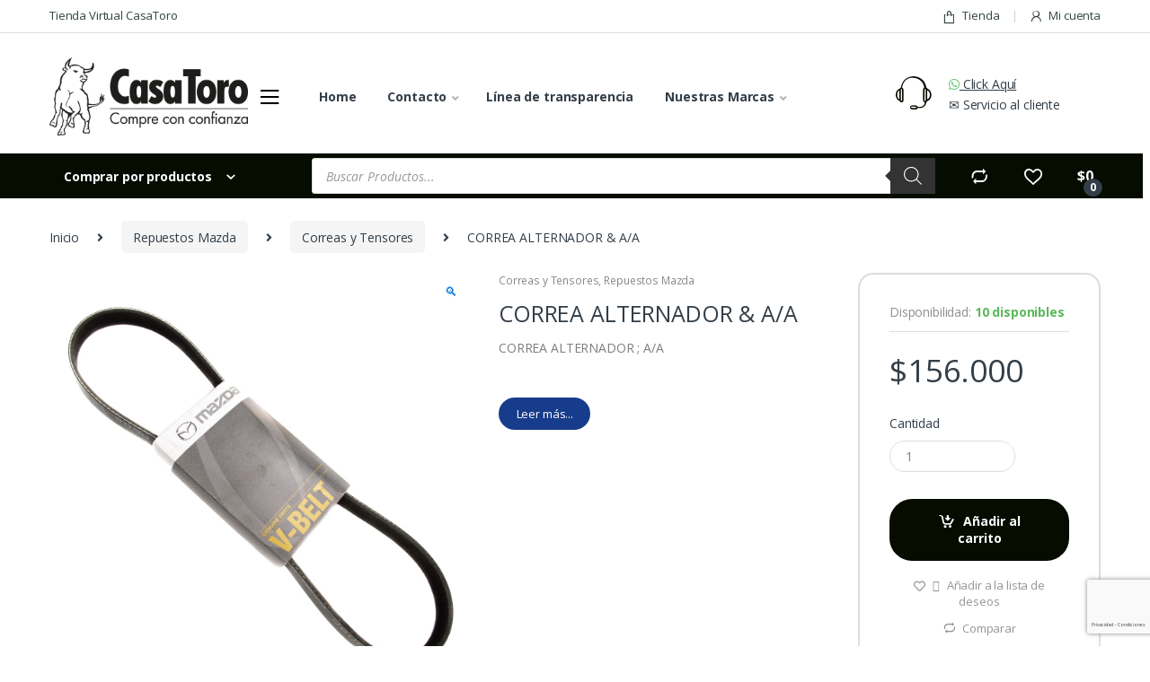

--- FILE ---
content_type: text/html; charset=UTF-8
request_url: https://tiendacasatoro.com/producto/correa-alternador-a-a-2/
body_size: 35477
content:
<!DOCTYPE html>
<html lang="es" xmlns:og="http://opengraphprotocol.org/schema/" xmlns:fb="http://www.facebook.com/2008/fbml">
<head>
<meta charset="UTF-8">
<meta name="viewport" content="width=device-width, initial-scale=1">
<link rel="profile" href="http://gmpg.org/xfn/11">
<link rel="pingback" href="https://tiendacasatoro.com/xmlrpc.php">

				
			<title>CORREA ALTERNADOR &amp; A/A &#8211; Tienda CasaToro</title><link rel="stylesheet" href="https://tiendacasatoro.com/wp-content/cache/min/1/51f9f4aaed1e8824709911119dd802ab.css" media="all" data-minify="1" />

<!-- Google Tag Manager -->
    <script>(function(w,d,s,l,i){w[l]=w[l]||[];w[l].push({'gtm.start':
    new Date().getTime(),event:'gtm.js'});var f=d.getElementsByTagName(s)[0],
    j=d.createElement(s),dl=l!='dataLayer'?'&l='+l:'';j.async=true;j.src=
    'https://www.googletagmanager.com/gtm.js?id='+i+dl;f.parentNode.insertBefore(j,f);
    })(window,document,'script','dataLayer','GTM-WW8BFPM');</script>
<!-- End Google Tag Manager -->

 <meta name="description" content="CORREA ALTERNADOR ; A/A"/><meta property="og:type" content="product"/><meta property="og:url" content="https://tiendacasatoro.com/producto/correa-alternador-a-a-2/"/><meta property="og:title" content="CORREA ALTERNADOR &amp; A/A"/><meta property="og:site_name" content="Tienda CasaToro"/><meta property="og:description" content="CORREA ALTERNADOR ; A/A"/><meta property="og:image" content="https://tiendacasatoro.com/wp-content/uploads/2021/12/PE0815909C_1-300x300.jpg"/><meta name="twitter:image" content="https://tiendacasatoro.com/wp-content/uploads/2021/12/PE0815909C_1-300x300.jpg" /><meta property="product:pretax_price:amount" content="126360"/><meta property="product:pretax_price:currency" content="COP"/><meta property="product:price:amount" content="156000"/><meta property="product:price:currency" content="COP"/><meta property="brand" content="casatoro-mazda"/><meta property="article:section" content="Correas y Tensores"/><meta property="categoria" content="Repuestos Mazda"/><meta property="categorias" content="Correas y Tensores, Repuestos Mazda"/><meta name="twitter:card" content="product" /><meta name="twitter:site" content="Tienda CasaToro"/><meta name="twitter:title" content="CORREA ALTERNADOR &amp; A/A" /><meta name="twitter:description" content="CORREA ALTERNADOR ; A/A" /><meta name="twitter:url" content="https://tiendacasatoro.com/producto/correa-alternador-a-a-2/"/><meta name="twitter:creator" content="Tienda CasaToro"/>
<link rel='dns-prefetch' href='//www.google.com' />
<link rel='dns-prefetch' href='//fonts.googleapis.com' />
<link rel='dns-prefetch' href='//fonts.gstatic.com' />
<link rel='dns-prefetch' href='//cdnjs.cloudflare.com' />
<link href='https://fonts.gstatic.com' crossorigin rel='preconnect' />
<link rel="alternate" type="application/rss+xml" title="Tienda CasaToro &raquo; Feed" href="https://tiendacasatoro.com/feed/" />
<link rel="alternate" type="application/rss+xml" title="Tienda CasaToro &raquo; Feed de los comentarios" href="https://tiendacasatoro.com/comments/feed/" />
<link rel="alternate" type="application/rss+xml" title="Tienda CasaToro &raquo; Comentario CORREA ALTERNADOR &amp; A/A del feed" href="https://tiendacasatoro.com/producto/correa-alternador-a-a-2/feed/" />
<style type="text/css">
img.wp-smiley,
img.emoji {
	display: inline !important;
	border: none !important;
	box-shadow: none !important;
	height: 1em !important;
	width: 1em !important;
	margin: 0 .07em !important;
	vertical-align: -0.1em !important;
	background: none !important;
	padding: 0 !important;
}
</style>
	



<style id='rs-plugin-settings-inline-css' type='text/css'>
#rs-demo-id {}
</style>


<style id='woocommerce-inline-inline-css' type='text/css'>
.woocommerce form .form-row .required { visibility: visible; }
</style>







<link rel='stylesheet' id='electro-fonts-css'  href='//fonts.googleapis.com/css?family=Open+Sans%3A400%2C300%2C600%2C700%2C800%2C800italic%2C700italic%2C600italic%2C400italic%2C300italic&#038;subset=latin%2Clatin-ext&#038;display=swap' type='text/css' media='all' />









<style id='popup-maker-site-inline-css' type='text/css'>
/* Popup Google Fonts */
@import url('//fonts.googleapis.com/css?family=Montserrat:100');

/* Popup Theme 48953: Barra flotante - Azul claro */
.pum-theme-48953, .pum-theme-floating-bar { background-color: rgba( 255, 255, 255, 0.00 ) } 
.pum-theme-48953 .pum-container, .pum-theme-floating-bar .pum-container { padding: 1px; border-radius: 0px; border: 1px none #000000; box-shadow: 1px 1px 3px 0px rgba( 2, 2, 2, 0.23 ); background-color: rgba( 0, 0, 0, 1.00 ) } 
.pum-theme-48953 .pum-title, .pum-theme-floating-bar .pum-title { color: #ffffff; text-align: center; text-shadow: 0px 0px 0px rgba( 2, 2, 2, 0.23 ); font-family: inherit; font-weight: 400; font-size: 26px; line-height: 36px } 
.pum-theme-48953 .pum-content, .pum-theme-floating-bar .pum-content { color: #505050; font-family: inherit; font-weight: 400 } 
.pum-theme-48953 .pum-content + .pum-close, .pum-theme-floating-bar .pum-content + .pum-close { position: absolute; height: 18px; width: 18px; left: auto; right: 9px; bottom: auto; top: 50%; padding: 0px; color: #f7f7f7; font-family: Sans-Serif; font-weight: 700; font-size: 25px; line-height: 18px; border: 1px solid #505050; border-radius: 15px; box-shadow: 0px 0px 0px 0px rgba( 2, 2, 2, 0.00 ); text-shadow: 0px 0px 0px rgba( 0, 0, 0, 0.00 ); background-color: rgba( 255, 255, 255, 0.00 ); transform: translate(0, -50%) } 

/* Popup Theme 48951: Moderno */
.pum-theme-48951, .pum-theme-cutting-edge { background-color: rgba( 0, 0, 0, 0.50 ) } 
.pum-theme-48951 .pum-container, .pum-theme-cutting-edge .pum-container { padding: 18px; border-radius: 0px; border: 1px none #000000; box-shadow: 0px 10px 25px 0px rgba( 2, 2, 2, 0.50 ); background-color: rgba( 30, 115, 190, 1.00 ) } 
.pum-theme-48951 .pum-title, .pum-theme-cutting-edge .pum-title { color: #ffffff; text-align: left; text-shadow: 0px 0px 0px rgba( 2, 2, 2, 0.23 ); font-family: Sans-Serif; font-weight: 100; font-size: 26px; line-height: 28px } 
.pum-theme-48951 .pum-content, .pum-theme-cutting-edge .pum-content { color: #ffffff; font-family: inherit; font-weight: 100 } 
.pum-theme-48951 .pum-content + .pum-close, .pum-theme-cutting-edge .pum-content + .pum-close { position: absolute; height: 24px; width: 24px; left: auto; right: 0px; bottom: auto; top: 0px; padding: 0px; color: #1e73be; font-family: Times New Roman; font-weight: 100; font-size: 32px; line-height: 24px; border: 1px none #ffffff; border-radius: 0px; box-shadow: -1px 1px 1px 0px rgba( 2, 2, 2, 0.10 ); text-shadow: -1px 1px 1px rgba( 0, 0, 0, 0.10 ); background-color: rgba( 238, 238, 34, 1.00 ) } 

/* Popup Theme 48952: Borde enmarcado */
.pum-theme-48952, .pum-theme-framed-border { background-color: rgba( 255, 255, 255, 0.50 ) } 
.pum-theme-48952 .pum-container, .pum-theme-framed-border .pum-container { padding: 18px; border-radius: 0px; border: 20px outset #dd3333; box-shadow: 1px 1px 3px 0px rgba( 2, 2, 2, 0.97 ) inset; background-color: rgba( 255, 251, 239, 1.00 ) } 
.pum-theme-48952 .pum-title, .pum-theme-framed-border .pum-title { color: #000000; text-align: left; text-shadow: 0px 0px 0px rgba( 2, 2, 2, 0.23 ); font-family: inherit; font-weight: 100; font-size: 32px; line-height: 36px } 
.pum-theme-48952 .pum-content, .pum-theme-framed-border .pum-content { color: #2d2d2d; font-family: inherit; font-weight: 100 } 
.pum-theme-48952 .pum-content + .pum-close, .pum-theme-framed-border .pum-content + .pum-close { position: absolute; height: 20px; width: 20px; left: auto; right: -20px; bottom: auto; top: -20px; padding: 0px; color: #ffffff; font-family: Tahoma; font-weight: 700; font-size: 16px; line-height: 18px; border: 1px none #ffffff; border-radius: 0px; box-shadow: 0px 0px 0px 0px rgba( 2, 2, 2, 0.23 ); text-shadow: 0px 0px 0px rgba( 0, 0, 0, 0.23 ); background-color: rgba( 0, 0, 0, 0.55 ) } 

/* Popup Theme 48954: Solo contenido - Para usar con maquetadores de páginas o el editor de bloques */
.pum-theme-48954, .pum-theme-content-only { background-color: rgba( 0, 0, 0, 0.70 ) } 
.pum-theme-48954 .pum-container, .pum-theme-content-only .pum-container { padding: 0px; border-radius: 0px; border: 1px none #000000; box-shadow: 0px 0px 0px 0px rgba( 2, 2, 2, 0.00 ) } 
.pum-theme-48954 .pum-title, .pum-theme-content-only .pum-title { color: #000000; text-align: left; text-shadow: 0px 0px 0px rgba( 2, 2, 2, 0.23 ); font-family: inherit; font-weight: 400; font-size: 32px; line-height: 36px } 
.pum-theme-48954 .pum-content, .pum-theme-content-only .pum-content { color: #8c8c8c; font-family: inherit; font-weight: 400 } 
.pum-theme-48954 .pum-content + .pum-close, .pum-theme-content-only .pum-content + .pum-close { position: absolute; height: 18px; width: 18px; left: auto; right: 7px; bottom: auto; top: 7px; padding: 0px; color: #000000; font-family: inherit; font-weight: 700; font-size: 20px; line-height: 20px; border: 1px none #ffffff; border-radius: 15px; box-shadow: 0px 0px 0px 0px rgba( 2, 2, 2, 0.00 ); text-shadow: 0px 0px 0px rgba( 0, 0, 0, 0.00 ); background-color: rgba( 255, 255, 255, 0.00 ) } 

/* Popup Theme 48947: Tema por defecto */
.pum-theme-48947, .pum-theme-tema-por-defecto { background-color: rgba( 255, 255, 255, 1.00 ) } 
.pum-theme-48947 .pum-container, .pum-theme-tema-por-defecto .pum-container { padding: 18px; border-radius: 0px; border: 1px none #000000; box-shadow: 1px 1px 3px 0px rgba( 2, 2, 2, 0.23 ); background-color: rgba( 249, 249, 249, 1.00 ) } 
.pum-theme-48947 .pum-title, .pum-theme-tema-por-defecto .pum-title { color: #000000; text-align: left; text-shadow: 0px 0px 0px rgba( 2, 2, 2, 0.23 ); font-family: inherit; font-weight: 400; font-size: 32px; font-style: normal; line-height: 36px } 
.pum-theme-48947 .pum-content, .pum-theme-tema-por-defecto .pum-content { color: #8c8c8c; font-family: inherit; font-weight: 400; font-style: inherit } 
.pum-theme-48947 .pum-content + .pum-close, .pum-theme-tema-por-defecto .pum-content + .pum-close { position: absolute; height: auto; width: auto; left: auto; right: 0px; bottom: auto; top: 0px; padding: 8px; color: #ffffff; font-family: inherit; font-weight: 400; font-size: 12px; font-style: inherit; line-height: 36px; border: 1px none #ffffff; border-radius: 0px; box-shadow: 1px 1px 3px 0px rgba( 2, 2, 2, 0.23 ); text-shadow: 0px 0px 0px rgba( 0, 0, 0, 0.23 ); background-color: rgba( 0, 183, 205, 1.00 ) } 

/* Popup Theme 48948: Light Box */
.pum-theme-48948, .pum-theme-lightbox { background-color: rgba( 0, 0, 0, 0.60 ) } 
.pum-theme-48948 .pum-container, .pum-theme-lightbox .pum-container { padding: 18px; border-radius: 3px; border: 8px solid #000000; box-shadow: 0px 0px 30px 0px rgba( 2, 2, 2, 1.00 ); background-color: rgba( 255, 255, 255, 1.00 ) } 
.pum-theme-48948 .pum-title, .pum-theme-lightbox .pum-title { color: #000000; text-align: left; text-shadow: 0px 0px 0px rgba( 2, 2, 2, 0.23 ); font-family: inherit; font-weight: 100; font-size: 32px; line-height: 36px } 
.pum-theme-48948 .pum-content, .pum-theme-lightbox .pum-content { color: #000000; font-family: inherit; font-weight: 100 } 
.pum-theme-48948 .pum-content + .pum-close, .pum-theme-lightbox .pum-content + .pum-close { position: absolute; height: 26px; width: 26px; left: auto; right: -13px; bottom: auto; top: -13px; padding: 0px; color: #ffffff; font-family: Arial; font-weight: 100; font-size: 24px; line-height: 24px; border: 2px solid #ffffff; border-radius: 26px; box-shadow: 0px 0px 15px 1px rgba( 2, 2, 2, 0.75 ); text-shadow: 0px 0px 0px rgba( 0, 0, 0, 0.23 ); background-color: rgba( 0, 0, 0, 1.00 ) } 

/* Popup Theme 48949: Azul corporativo */
.pum-theme-48949, .pum-theme-enterprise-blue { background-color: rgba( 0, 0, 0, 0.70 ) } 
.pum-theme-48949 .pum-container, .pum-theme-enterprise-blue .pum-container { padding: 28px; border-radius: 5px; border: 1px none #000000; box-shadow: 0px 10px 25px 4px rgba( 2, 2, 2, 0.50 ); background-color: rgba( 255, 255, 255, 1.00 ) } 
.pum-theme-48949 .pum-title, .pum-theme-enterprise-blue .pum-title { color: #315b7c; text-align: left; text-shadow: 0px 0px 0px rgba( 2, 2, 2, 0.23 ); font-family: inherit; font-weight: 100; font-size: 34px; line-height: 36px } 
.pum-theme-48949 .pum-content, .pum-theme-enterprise-blue .pum-content { color: #2d2d2d; font-family: inherit; font-weight: 100 } 
.pum-theme-48949 .pum-content + .pum-close, .pum-theme-enterprise-blue .pum-content + .pum-close { position: absolute; height: 28px; width: 28px; left: auto; right: 8px; bottom: auto; top: 8px; padding: 4px; color: #ffffff; font-family: Times New Roman; font-weight: 100; font-size: 20px; line-height: 20px; border: 1px none #ffffff; border-radius: 42px; box-shadow: 0px 0px 0px 0px rgba( 2, 2, 2, 0.23 ); text-shadow: 0px 0px 0px rgba( 0, 0, 0, 0.23 ); background-color: rgba( 49, 91, 124, 1.00 ) } 

/* Popup Theme 48950: Hello Box */
.pum-theme-48950, .pum-theme-hello-box { background-color: rgba( 0, 0, 0, 0.75 ) } 
.pum-theme-48950 .pum-container, .pum-theme-hello-box .pum-container { padding: 30px; border-radius: 80px; border: 14px solid #81d742; box-shadow: 0px 0px 0px 0px rgba( 2, 2, 2, 0.00 ); background-color: rgba( 255, 255, 255, 1.00 ) } 
.pum-theme-48950 .pum-title, .pum-theme-hello-box .pum-title { color: #2d2d2d; text-align: left; text-shadow: 0px 0px 0px rgba( 2, 2, 2, 0.23 ); font-family: Montserrat; font-weight: 100; font-size: 32px; line-height: 36px } 
.pum-theme-48950 .pum-content, .pum-theme-hello-box .pum-content { color: #2d2d2d; font-family: inherit; font-weight: 100 } 
.pum-theme-48950 .pum-content + .pum-close, .pum-theme-hello-box .pum-content + .pum-close { position: absolute; height: auto; width: auto; left: auto; right: -30px; bottom: auto; top: -30px; padding: 0px; color: #2d2d2d; font-family: Times New Roman; font-weight: 100; font-size: 32px; line-height: 28px; border: 1px none #ffffff; border-radius: 28px; box-shadow: 0px 0px 0px 0px rgba( 2, 2, 2, 0.23 ); text-shadow: 0px 0px 0px rgba( 0, 0, 0, 0.23 ); background-color: rgba( 255, 255, 255, 1.00 ) } 


</style>




<style id='rocket-lazyload-inline-css' type='text/css'>
.rll-youtube-player{position:relative;padding-bottom:56.23%;height:0;overflow:hidden;max-width:100%;}.rll-youtube-player iframe{position:absolute;top:0;left:0;width:100%;height:100%;z-index:100;background:0 0}.rll-youtube-player img{bottom:0;display:block;left:0;margin:auto;max-width:100%;width:100%;position:absolute;right:0;top:0;border:none;height:auto;cursor:pointer;-webkit-transition:.4s all;-moz-transition:.4s all;transition:.4s all}.rll-youtube-player img:hover{-webkit-filter:brightness(75%)}.rll-youtube-player .play{height:72px;width:72px;left:50%;top:50%;margin-left:-36px;margin-top:-36px;position:absolute;background:url(https://tiendacasatoro.com/wp-content/plugins/wp-rocket/assets/img/youtube.png) no-repeat;cursor:pointer}
</style>


<script type='text/javascript' src='https://tiendacasatoro.com/wp-includes/js/jquery/jquery.js?ver=1.12.4-wp'></script>



<script type='text/javascript'>
/* <![CDATA[ */
var wc_add_to_cart_params = {"ajax_url":"\/wp-admin\/admin-ajax.php","wc_ajax_url":"\/?wc-ajax=%%endpoint%%","i18n_view_cart":"Ver carrito","cart_url":"https:\/\/tiendacasatoro.com\/cart\/","is_cart":"","cart_redirect_after_add":"no"};
/* ]]> */
</script>




<link rel='https://api.w.org/' href='https://tiendacasatoro.com/wp-json/' />
<link rel="EditURI" type="application/rsd+xml" title="RSD" href="https://tiendacasatoro.com/xmlrpc.php?rsd" />
<link rel="wlwmanifest" type="application/wlwmanifest+xml" href="https://tiendacasatoro.com/wp-includes/wlwmanifest.xml" /> 
<meta name="generator" content="WordPress 5.3.4" />
<meta name="generator" content="WooCommerce 4.0.1" />
<link rel="canonical" href="https://tiendacasatoro.com/producto/correa-alternador-a-a-2/" />
<link rel='shortlink' href='https://tiendacasatoro.com/?p=39782' />

<!-- This website runs the Product Feed PRO for WooCommerce by AdTribes.io plugin -->
<style type="text/css">.dgwt-wcas-ico-magnifier,.dgwt-wcas-ico-magnifier-handler{max-width:20px}</style>	<noscript><style>.woocommerce-product-gallery{ opacity: 1 !important; }</style></noscript>
	        <style type="text/css">
            .wdp_bulk_table_content .wdp_pricing_table_caption { color: #6d6d6d ! important} .wdp_bulk_table_content table thead td { color: #6d6d6d ! important} .wdp_bulk_table_content table thead td { background-color: #efefef ! important} .wdp_bulk_table_content table tbody td { color: #6d6d6d ! important} .wdp_bulk_table_content table tbody td { background-color: #ffffff ! important} .wdp_bulk_table_content .wdp_pricing_table_footer { color: #6d6d6d ! important}        </style>
        
<!-- Schema & Structured Data For WP v1.9.49.1 - -->
<script type="application/ld+json" class="saswp-schema-markup-output">
[{"@context":"https:\/\/schema.org","@graph":[{"@context":"https:\/\/schema.org","@type":"SiteNavigationElement","@id":"https:\/\/tiendacasatoro.com\/#All Departments Menu","name":"Nuestras marcas","url":"#"},{"@context":"https:\/\/schema.org","@type":"SiteNavigationElement","@id":"https:\/\/tiendacasatoro.com\/#All Departments Menu","name":"Nuestras Marcas","url":"http:\/\/tiendacasatoro.com\/static_block\/nuestras-marcas\/"},{"@context":"https:\/\/schema.org","@type":"SiteNavigationElement","@id":"https:\/\/tiendacasatoro.com\/#All Departments Menu","name":"Boutique","url":"https:\/\/tiendacasatoro.com\/product-category\/boutique\/"},{"@context":"https:\/\/schema.org","@type":"SiteNavigationElement","@id":"https:\/\/tiendacasatoro.com\/#All Departments Menu","name":"Boutique","url":"http:\/\/tiendacasatoro.com\/static_block\/buzos\/"},{"@context":"https:\/\/schema.org","@type":"SiteNavigationElement","@id":"https:\/\/tiendacasatoro.com\/#All Departments Menu","name":"Repuestos","url":"\/product-category\/repuestos\/"},{"@context":"https:\/\/schema.org","@type":"SiteNavigationElement","@id":"https:\/\/tiendacasatoro.com\/#All Departments Menu","name":"Repuestos","url":"http:\/\/tiendacasatoro.com\/static_block\/repuestos\/"},{"@context":"https:\/\/schema.org","@type":"SiteNavigationElement","@id":"https:\/\/tiendacasatoro.com\/#All Departments Menu","name":"Art\u00edculos complementarios","url":"https:\/\/tiendacasatoro.com\/product-category\/articulos-complementarios\/"},{"@context":"https:\/\/schema.org","@type":"SiteNavigationElement","@id":"https:\/\/tiendacasatoro.com\/#All Departments Menu","name":"Art\u00edculos complementarios","url":"http:\/\/tiendacasatoro.com\/static_block\/articulos-complementarios\/"}]},

{"@context":"https:\/\/schema.org","@type":"Product","@id":"https:\/\/tiendacasatoro.com\/producto\/correa-alternador-a-a-2\/#Product","url":"https:\/\/tiendacasatoro.com\/producto\/correa-alternador-a-a-2\/","name":"CORREA ALTERNADOR &amp; A\/A","sku":"PE0815909C","description":"CORREA ALTERNADOR ; A\/A Tu seguridad y la de tus acompa\u00f1antes dependen ampliamente de la calidad y desempe\u00f1o de la correa del alternador A\/A. Aplica para Mazda 3 Skyactiv 6ta generaci\u00f3n y CX-5","offers":{"@type":"Offer","availability":"instock","price":"156000","priceCurrency":"COP","url":"https:\/\/tiendacasatoro.com\/producto\/correa-alternador-a-a-2\/","priceValidUntil":"2025-07-17T16:05:40-05:00"},"mpn":"39782","brand":{"@type":"Thing","name":"Tienda CasaToro"},"aggregateRating":{"@type":"aggregateRating","ratingValue":"0","reviewCount":"0"},"review":[{"@type":"Review","author":"Mazda","datePublished":"2022-01-20T09:54:17-05:00","description":"CORREA ALTERNADOR ; A\/A","reviewRating":{"@type":"Rating","bestRating":"5","ratingValue":"5","worstRating":"1"}}],"image":[{"@type":"ImageObject","@id":"https:\/\/tiendacasatoro.com\/producto\/correa-alternador-a-a-2\/#primaryimage","url":"https:\/\/tiendacasatoro.com\/wp-content\/uploads\/2021\/12\/PE0815909C_1-1200x1200.jpg","width":"1200","height":"1200"},{"@type":"ImageObject","url":"https:\/\/tiendacasatoro.com\/wp-content\/uploads\/2021\/12\/PE0815909C_1-1200x900.jpg","width":"1200","height":"900"},{"@type":"ImageObject","url":"https:\/\/tiendacasatoro.com\/wp-content\/uploads\/2021\/12\/PE0815909C_1-1200x675.jpg","width":"1200","height":"675"}]}]
</script>

<meta name="generator" content="Powered by WPBakery Page Builder - drag and drop page builder for WordPress."/>
<meta name="generator" content="Powered by Slider Revolution 6.2.2 - responsive, Mobile-Friendly Slider Plugin for WordPress with comfortable drag and drop interface." />
<link rel="icon" href="https://tiendacasatoro.com/wp-content/uploads/2020/10/favicon-32x32_op.png" sizes="32x32" />
<link rel="icon" href="https://tiendacasatoro.com/wp-content/uploads/2020/10/favicon-32x32_op.png" sizes="192x192" />
<link rel="apple-touch-icon-precomposed" href="https://tiendacasatoro.com/wp-content/uploads/2020/10/favicon-32x32_op.png" />
<meta name="msapplication-TileImage" content="https://tiendacasatoro.com/wp-content/uploads/2020/10/favicon-32x32_op.png" />
<script type="text/javascript">function setREVStartSize(e){			
			try {								
				var pw = document.getElementById(e.c).parentNode.offsetWidth,
					newh;
				pw = pw===0 || isNaN(pw) ? window.innerWidth : pw;
				e.tabw = e.tabw===undefined ? 0 : parseInt(e.tabw);
				e.thumbw = e.thumbw===undefined ? 0 : parseInt(e.thumbw);
				e.tabh = e.tabh===undefined ? 0 : parseInt(e.tabh);
				e.thumbh = e.thumbh===undefined ? 0 : parseInt(e.thumbh);
				e.tabhide = e.tabhide===undefined ? 0 : parseInt(e.tabhide);
				e.thumbhide = e.thumbhide===undefined ? 0 : parseInt(e.thumbhide);
				e.mh = e.mh===undefined || e.mh=="" || e.mh==="auto" ? 0 : parseInt(e.mh,0);		
				if(e.layout==="fullscreen" || e.l==="fullscreen") 						
					newh = Math.max(e.mh,window.innerHeight);				
				else{					
					e.gw = Array.isArray(e.gw) ? e.gw : [e.gw];
					for (var i in e.rl) if (e.gw[i]===undefined || e.gw[i]===0) e.gw[i] = e.gw[i-1];					
					e.gh = e.el===undefined || e.el==="" || (Array.isArray(e.el) && e.el.length==0)? e.gh : e.el;
					e.gh = Array.isArray(e.gh) ? e.gh : [e.gh];
					for (var i in e.rl) if (e.gh[i]===undefined || e.gh[i]===0) e.gh[i] = e.gh[i-1];
										
					var nl = new Array(e.rl.length),
						ix = 0,						
						sl;					
					e.tabw = e.tabhide>=pw ? 0 : e.tabw;
					e.thumbw = e.thumbhide>=pw ? 0 : e.thumbw;
					e.tabh = e.tabhide>=pw ? 0 : e.tabh;
					e.thumbh = e.thumbhide>=pw ? 0 : e.thumbh;					
					for (var i in e.rl) nl[i] = e.rl[i]<window.innerWidth ? 0 : e.rl[i];
					sl = nl[0];									
					for (var i in nl) if (sl>nl[i] && nl[i]>0) { sl = nl[i]; ix=i;}															
					var m = pw>(e.gw[ix]+e.tabw+e.thumbw) ? 1 : (pw-(e.tabw+e.thumbw)) / (e.gw[ix]);					

					newh =  (e.type==="carousel" && e.justify==="true" ? e.gh[ix] : (e.gh[ix] * m)) + (e.tabh + e.thumbh);
				}			
				
				if(window.rs_init_css===undefined) window.rs_init_css = document.head.appendChild(document.createElement("style"));					
				document.getElementById(e.c).height = newh;
				window.rs_init_css.innerHTML += "#"+e.c+"_wrapper { height: "+newh+"px }";				
			} catch(e){
				console.log("Failure at Presize of Slider:" + e)
			}					   
		  };</script>
<style type="text/css">
        .footer-call-us .call-us-icon i,
        .header-support-info .support-icon i,
        .header-support-inner .support-icon,
        .widget_electro_products_filter .widget_layered_nav li > a:hover::before,
        .widget_electro_products_filter .widget_layered_nav li > a:focus::before,
        .widget_electro_products_filter .widget_product_categories li > a:hover::before,
        .widget_electro_products_filter .widget_product_categories li > a:focus::before,
        .widget_electro_products_filter .widget_layered_nav li.chosen > a::before,
        .widget_electro_products_filter .widget_product_categories li.current-cat > a::before,
        .features-list .media-left i,
        .secondary-nav>.dropdown.open >a::before,
        p.stars a,
        .top-bar.top-bar-v1 #menu-top-bar-left.nav-inline .menu-item > a i,
        .handheld-footer .handheld-footer-bar .footer-call-us .call-us-text span,
        .footer-v2 .handheld-footer .handheld-footer-bar .footer-call-us .call-us-text span,
        .top-bar .menu-item.customer-support i {
            color: #060c00;
        }

        .header-logo svg ellipse,
        .footer-logo svg ellipse{
            fill:#060c00;
        }

        .primary-nav .nav-inline > .menu-item .dropdown-menu,
        .primary-nav-menu .nav-inline > .menu-item .dropdown-menu,
        .navbar-primary .navbar-nav > .menu-item .dropdown-menu,
        .vertical-menu .menu-item-has-children > .dropdown-menu,
        .departments-menu .menu-item-has-children:hover > .dropdown-menu,
        .top-bar .nav-inline > .menu-item .dropdown-menu,
        .secondary-nav>.dropdown .dropdown-menu,
        .header-v6 .vertical-menu .list-group-item > .dropdown-menu,
        .best-selling-menu .nav-item>ul>li.electro-more-menu-item .dropdown-menu,
        .home-v5-slider .tp-tab.selected .tp-tab-title:before,
        .home-v5-slider .tp-tab.selected .tp-tab-title:after,
        .header-v5 .electro-navigation .departments-menu-v2>.dropdown>.dropdown-menu,
        .product-categories-list-with-header.v2 header .caption .section-title:after,
        .primary-nav-menu .nav-inline >.menu-item .dropdown-menu,
        .dropdown-menu-mini-cart,
        .dropdown-menu-user-account,
        .electro-navbar-primary .nav>.menu-item.menu-item-has-children .dropdown-menu,
        .header-v6 .header-logo-area .departments-menu-v2 .departments-menu-v2-title+.dropdown-menu,
        .departments-menu-v2 .departments-menu-v2-title+.dropdown-menu li.menu-item-has-children .dropdown-menu,
        .secondary-nav-v6 .secondary-nav-v6-inner .sub-menu,
        .secondary-nav-v6 .widget_nav_menu .sub-menu {
            border-top-color: #060c00;
        }

        .columns-6-1 > ul.products > li.product .thumbnails > a:hover,
        .primary-nav .nav-inline .yamm-fw.open > a::before,
        .columns-6-1>ul.products.product-main-6-1 .electro-wc-product-gallery__wrapper .electro-wc-product-gallery__image.flex-active-slide img,
        .single-product .electro-wc-product-gallery .electro-wc-product-gallery__wrapper .electro-wc-product-gallery__image.flex-active-slide img,
        .products-6-1-with-categories-inner .product-main-6-1 .images .thumbnails a:hover,
        .home-v5-slider .tp-tab.selected .tp-tab-title:after,
        .electro-navbar .departments-menu-v2 .departments-menu-v2-title+.dropdown-menu li.menu-item-has-children>.dropdown-menu,
        .product-main-6-1 .thumbnails>a:focus, .product-main-6-1 .thumbnails>a:hover,
        .product-main-6-1 .thumbnails>a:focus, .product-main-6-1 .thumbnails>a:focus,
        .product-main-6-1 .thumbnails>a:focus>img, .product-main-6-1 .thumbnails>a:hover>img,
        .product-main-6-1 .thumbnails>a:focus>img, .product-main-6-1 .thumbnails>a:focus>img {
            border-bottom-color: #060c00;
        }

        .navbar-primary,
        .footer-newsletter,
        .button:hover::before,
        li.product:hover .button::before,
        li.product:hover .added_to_cart::before,
        .owl-item .product:hover .button::before,
        .owl-item .product:hover .added_to_cart::before,
        .widget_price_filter .ui-slider .ui-slider-handle,
        .woocommerce-pagination ul.page-numbers > li a.current,
        .woocommerce-pagination ul.page-numbers > li span.current,
        .pagination ul.page-numbers > li a.current,
        .pagination ul.page-numbers > li span.current,
        .owl-dots .owl-dot.active,
        .products-carousel-tabs .nav-link.active::before,
        .deal-progress .progress-bar,
        .products-2-1-2 .nav-link.active::before,
        .products-4-1-4 .nav-link.active::before,
        .da .da-action > a::after,
        .header-v1 .navbar-search .input-group .btn,
        .header-v3 .navbar-search .input-group .btn,
        .header-v6 .navbar-search .input-group .btn,
        .header-v8 .navbar-search .input-group .btn,
        .vertical-menu > li:first-child,
        .widget.widget_tag_cloud .tagcloud a:hover,
        .widget.widget_tag_cloud .tagcloud a:focus,
        .navbar-mini-cart .cart-items-count,
        .navbar-compare .count,
        .navbar-wishlist .count,
        .wc-tabs > li.active a::before,
        .ec-tabs > li.active a::before,
        .woocommerce-info,
        .woocommerce-noreviews,
        p.no-comments,
        .products-2-1-2 .nav-link:hover::before,
        .products-4-1-4 .nav-link:hover::before,
        .single_add_to_cart_button,
        .section-onsale-product-carousel .onsale-product-carousel .onsale-product .onsale-product-content .deal-cart-button .button,
        .section-onsale-product-carousel .onsale-product-carousel .onsale-product .onsale-product-content .deal-cart-button .added_to_cart,
        .wpb-accordion .vc_tta.vc_general .vc_tta-panel.vc_active .vc_tta-panel-heading .vc_tta-panel-title > a i,
        ul.products > li.product.list-view:not(.list-view-small) .button:hover,
        ul.products > li.product.list-view:not(.list-view-small) .button:focus,
        ul.products > li.product.list-view:not(.list-view-small) .button:active,
        ul.products > li.product.list-view.list-view-small .button:hover::after,
        ul.products > li.product.list-view.list-view-small .button:focus::after,
        ul.products > li.product.list-view.list-view-small .button:active::after,
        .widget_electro_products_carousel_widget .section-products-carousel .owl-nav .owl-prev:hover,
        .widget_electro_products_carousel_widget .section-products-carousel .owl-nav .owl-next:hover,
        .full-color-background .header-v3,
        .full-color-background .header-v4,
        .full-color-background .top-bar,
        .pace .pace-progress,
        .electro-handheld-footer-bar ul li a .count,
        .handheld-navigation-wrapper .stuck .navbar-toggler,
        .handheld-navigation-wrapper .stuck button,
        .handheld-navigation-wrapper.toggled .stuck .navbar-toggler,
        .handheld-navigation-wrapper.toggled .stuck button,
        .da .da-action>a::after,
        .demo_store,
        .header-v5 .header-top,
        .handheld-header-v2,
        .handheld-header-v2.stuck,
        #payment .place-order button[type=submit],
        .single-product .product-images-wrapper .flex-control-nav li a.flex-active,
        .section-onsale-product .savings,
        .section-onsale-product-carousel .savings,
        .columns-6-1>ul.products.product-main-6-1>li.product .electro-wc-product-gallery .flex-control-nav li a.flex-active,
        .products-carousel-tabs-v5 header ul.nav-inline .nav-link.active,
        .products-carousel-tabs-with-deal header ul.nav-inline .nav-link.active,
        section .deals-carousel-inner-block .onsale-product .onsale-product-content .deal-cart-button .added_to_cart,
        section .deals-carousel-inner-block .onsale-product .onsale-product-content .deal-cart-button .button,
        .header-icon-counter,
        .electro-navbar,
        .departments-menu-v2-title,
        section .deals-carousel-inner-block .onsale-product .onsale-product-content .deal-cart-button .added_to_cart,
        section .deals-carousel-inner-block .onsale-product .onsale-product-content .deal-cart-button .button,
        .deal-products-with-featured header,
        .deal-products-with-featured ul.products > li.product.product-featured .savings,
        .mobile-header-v2,
        .mobile-header-v2.stuck,
        .product-categories-list-with-header.v2 header .caption .section-title,
        .product-categories-list-with-header.v2 header .caption .section-title,
        .home-mobile-v2-features-block,
        .show-nav .nav .nav-item.active .nav-link,
        .header-v5,
        .header-v5 .stuck,
        .electro-navbar-primary,
        .navbar-search-input-group .navbar-search-button,
        .da-block .da-action::after,
        .products-6-1 header.show-nav ul.nav .nav-item.active .nav-link,
        ul.products[data-view=list-view].columns-1>li.product .product-loop-footer .button,
        ul.products[data-view=list-view].columns-2>li.product .product-loop-footer .button,
        ul.products[data-view=list-view].columns-3>li.product .product-loop-footer .button,
        ul.products[data-view=list-view].columns-4>li.product .product-loop-footer .button,
        ul.products[data-view=list-view].columns-5>li.product .product-loop-footer .button,
        ul.products[data-view=list-view].columns-6>li.product .product-loop-footer .button,
        ul.products[data-view=list-view].columns-7>li.product .product-loop-footer .button,
        ul.products[data-view=list-view].columns-8>li.product .product-loop-footer .button,
        .products.show-btn>li.product .added_to_cart,
        .products.show-btn>li.product .button,
        .yith-wcqv-button,
        .header-v7 .masthead,
        .category-icons-carousel .category a:hover .category-icon,
        .products-carousel-banner-vertical-tabs .banners-tabs>.nav a.active,
        .products-carousel-with-timer .deal-countdown-timer,
        .dokan-elector-style-active.store-v1 .profile-frame + .dokan-store-tabs > ul li.active a:after,
        .dokan-elector-style-active.store-v5 .profile-frame + .dokan-store-tabs > ul li.active a:after,
        .aws-container .aws-search-form .aws-search-clear,
        div.wpforms-container-full .wpforms-form input[type=submit],
        div.wpforms-container-full .wpforms-form button[type=submit],
        div.wpforms-container-full .wpforms-form .wpforms-page-button {
            background-color: #060c00;
        }

        .electro-navbar .departments-menu-v2 .departments-menu-v2-title+.dropdown-menu li.menu-item-has-children>.dropdown-menu,
        .products-carousel-banner-vertical-tabs .banners-tabs>.nav a.active::before {
            border-right-color: #060c00;
        }

        .hero-action-btn:hover {
            background-color: #060b00 !important;
        }

        .hero-action-btn,
        #scrollUp,
        .custom .tp-bullet.selected,
        .home-v1-slider .btn-primary,
        .home-v2-slider .btn-primary,
        .home-v3-slider .btn-primary {
            background-color: #060c00 !important;
        }

        .departments-menu .departments-menu-dropdown,
        .departments-menu .menu-item-has-children > .dropdown-menu,
        .widget_price_filter .ui-slider .ui-slider-handle:last-child,
        section header h1::after,
        section header .h1::after,
        .products-carousel-tabs .nav-link.active::after,
        section.section-product-cards-carousel header ul.nav .active .nav-link,
        section.section-onsale-product,
        section.section-onsale-product-carousel .onsale-product-carousel,
        .products-2-1-2 .nav-link.active::after,
        .products-4-1-4 .nav-link.active::after,
        .products-6-1 header ul.nav .active .nav-link,
        .header-v1 .navbar-search .input-group .form-control,
        .header-v1 .navbar-search .input-group .input-group-addon,
        .header-v1 .navbar-search .input-group .btn,
        .header-v3 .navbar-search .input-group .form-control,
        .header-v3 .navbar-search .input-group .input-group-addon,
        .header-v3 .navbar-search .input-group .btn,
        .header-v6 .navbar-search .input-group .form-control,
        .header-v6 .navbar-search .input-group .input-group-addon,
        .header-v6 .navbar-search .input-group .btn,
        .header-v8 .navbar-search .input-group .form-control,
        .header-v8 .navbar-search .input-group .input-group-addon,
        .header-v8 .navbar-search .input-group .btn,
        .widget.widget_tag_cloud .tagcloud a:hover,
        .widget.widget_tag_cloud .tagcloud a:focus,
        .navbar-primary .navbar-mini-cart .dropdown-menu-mini-cart,
        .woocommerce-checkout h3::after,
        #customer_login h2::after,
        .customer-login-form h2::after,
        .navbar-primary .navbar-mini-cart .dropdown-menu-mini-cart,
        .woocommerce-edit-address form h3::after,
        .edit-account legend::after,
        .woocommerce-account h2::after,
        .address header.title h3::after,
        .addresses header.title h3::after,
        .woocommerce-order-received h2::after,
        .track-order h2::after,
        .wc-tabs > li.active a::after,
        .ec-tabs > li.active a::after,
        .comments-title::after,
        .comment-reply-title::after,
        .pings-title::after,
        #reviews #comments > h2::after,
        .single-product .woocommerce-tabs ~ div.products > h2::after,
        .single-product .electro-tabs ~ div.products > h2::after,
        .single-product .related>h2::after,
        .single-product .up-sells>h2::after,
        .cart-collaterals h2:not(.woocommerce-loop-product__title)::after,
        .footer-widgets .widget-title:after,
        .sidebar .widget-title::after,
        .sidebar-blog .widget-title::after,
        .contact-page-title::after,
        #reviews:not(.electro-advanced-reviews) #comments > h2::after,
        .cpf-type-range .tm-range-picker .noUi-origin .noUi-handle,
        .widget_electro_products_carousel_widget .section-products-carousel .owl-nav .owl-prev:hover,
        .widget_electro_products_carousel_widget .section-products-carousel .owl-nav .owl-next:hover,
        .wpb-accordion .vc_tta.vc_general .vc_tta-panel.vc_active .vc_tta-panel-heading .vc_tta-panel-title > a i,
        .single-product .woocommerce-tabs+section.products>h2::after,
        #payment .place-order button[type=submit],
        .single-product .electro-tabs+section.products>h2::after,
        .deal-products-carousel .deal-products-carousel-inner .deal-products-timer header .section-title:after,
        .deal-products-carousel .deal-products-carousel-inner .deal-countdown > span,
        .deals-carousel-inner-block .onsale-product .onsale-product-content .deal-countdown > span,
        .home-v5-slider .section-onsale-product-v2 .onsale-product .onsale-product-content .deal-countdown > span,
        .products-with-category-image header ul.nav-inline .active .nav-link,
        .products-6-1-with-categories header ul.nav-inline .active .nav-link,
        .products-carousel-tabs-v5 header ul.nav-inline .nav-link:hover,
        .products-carousel-tabs-with-deal header ul.nav-inline .nav-link:hover,
        section.products-carousel-v5 header .nav-inline .active .nav-link,
        .mobile-header-v1 .site-search .widget.widget_product_search form,
        .mobile-header-v1 .site-search .widget.widget_search form,
        .show-nav .nav .nav-item.active .nav-link,
        .departments-menu-v2 .departments-menu-v2-title+.dropdown-menu,
        .navbar-search-input-group .search-field,
        .navbar-search-input-group .custom-select,
        .products-6-1 header.show-nav ul.nav .nav-item.active .nav-link,
        .electro-wide .onsale-product-carousel .onsale-product__inner,
        .electro-wide .section-onsale-product .onsale-product__inner,
        .header-v1 .aws-container .aws-search-field,
        .header-v3 .aws-container .aws-search-field,
        .header-v6 .aws-container .aws-search-field,
        .header-v8 .aws-container .aws-search-field,
        div.wpforms-container-full .wpforms-form input[type=submit],
        div.wpforms-container-full .wpforms-form button[type=submit],
        div.wpforms-container-full .wpforms-form .wpforms-page-button {
            border-color: #060c00;
        }

        .widget_price_filter .price_slider_amount .button,
        .dropdown-menu-mini-cart .wc-forward.checkout,
        table.cart .actions .checkout-button,
        .cart-collaterals .cart_totals .wc-proceed-to-checkout a,
        .customer-login-form .button,
        .btn-primary,
        input[type="submit"],
        input.dokan-btn-theme[type="submit"],
        a.dokan-btn-theme, .dokan-btn-theme,
        .sign-in-button,
        .products-carousel-banner-vertical-tabs .banners-tabs .tab-content-inner>a,
        .dokan-store-support-and-follow-wrap .dokan-btn {
          color: #ffffff;
          background-color: #060c00;
          border-color: #060c00;
        }

        .widget_price_filter .price_slider_amount .button:hover,
        .dropdown-menu-mini-cart .wc-forward.checkout:hover,
        table.cart .actions .checkout-button:hover,
        .customer-login-form .button:hover,
        .btn-primary:hover,
        input[type="submit"]:hover,
        input.dokan-btn-theme[type="submit"]:hover,
        a.dokan-btn-theme:hover, .dokan-btn-theme:hover,
        .sign-in-button:hover,
        .products-carousel-banner-vertical-tabs .banners-tabs .tab-content-inner>a:hover,
        .dokan-store-support-and-follow-wrap .dokan-btn:hover {
          color: #fff;
          background-color: #000000;
          border-color: #000000;
        }

        .widget_price_filter .price_slider_amount .button:focus, .widget_price_filter .price_slider_amount .button.focus,
        .dropdown-menu-mini-cart .wc-forward.checkout:focus,
        .dropdown-menu-mini-cart .wc-forward.checkout.focus,
        table.cart .actions .checkout-button:focus,
        table.cart .actions .checkout-button.focus,
        .customer-login-form .button:focus,
        .customer-login-form .button.focus,
        .btn-primary:focus,
        .btn-primary.focus,
        input[type="submit"]:focus,
        input[type="submit"].focus,
        input.dokan-btn-theme[type="submit"]:focus,
        input.dokan-btn-theme[type="submit"].focus,
        a.dokan-btn-theme:focus,
        a.dokan-btn-theme.focus, .dokan-btn-theme:focus, .dokan-btn-theme.focus,
        .sign-in-button:focus,
        .products-carousel-banner-vertical-tabs .banners-tabs .tab-content-inner>a:focus,
        .dokan-store-support-and-follow-wrap .dokan-btn:focus {
          color: #fff;
          background-color: #000000;
          border-color: #000000;
        }

        .widget_price_filter .price_slider_amount .button:active, .widget_price_filter .price_slider_amount .button.active, .open > .widget_price_filter .price_slider_amount .button.dropdown-toggle,
        .dropdown-menu-mini-cart .wc-forward.checkout:active,
        .dropdown-menu-mini-cart .wc-forward.checkout.active, .open >
        .dropdown-menu-mini-cart .wc-forward.checkout.dropdown-toggle,
        table.cart .actions .checkout-button:active,
        table.cart .actions .checkout-button.active, .open >
        table.cart .actions .checkout-button.dropdown-toggle,
        .customer-login-form .button:active,
        .customer-login-form .button.active, .open >
        .customer-login-form .button.dropdown-toggle,
        .btn-primary:active,
        .btn-primary.active, .open >
        .btn-primary.dropdown-toggle,
        input[type="submit"]:active,
        input[type="submit"].active, .open >
        input[type="submit"].dropdown-toggle,
        input.dokan-btn-theme[type="submit"]:active,
        input.dokan-btn-theme[type="submit"].active, .open >
        input.dokan-btn-theme[type="submit"].dropdown-toggle,
        a.dokan-btn-theme:active,
        a.dokan-btn-theme.active, .open >
        a.dokan-btn-theme.dropdown-toggle, .dokan-btn-theme:active, .dokan-btn-theme.active, .open > .dokan-btn-theme.dropdown-toggle {
          color: #ffffff;
          background-color: #000000;
          border-color: #000000;
          background-image: none;
        }

        .widget_price_filter .price_slider_amount .button:active:hover, .widget_price_filter .price_slider_amount .button:active:focus, .widget_price_filter .price_slider_amount .button:active.focus, .widget_price_filter .price_slider_amount .button.active:hover, .widget_price_filter .price_slider_amount .button.active:focus, .widget_price_filter .price_slider_amount .button.active.focus, .open > .widget_price_filter .price_slider_amount .button.dropdown-toggle:hover, .open > .widget_price_filter .price_slider_amount .button.dropdown-toggle:focus, .open > .widget_price_filter .price_slider_amount .button.dropdown-toggle.focus,
        .dropdown-menu-mini-cart .wc-forward.checkout:active:hover,
        .dropdown-menu-mini-cart .wc-forward.checkout:active:focus,
        .dropdown-menu-mini-cart .wc-forward.checkout:active.focus,
        .dropdown-menu-mini-cart .wc-forward.checkout.active:hover,
        .dropdown-menu-mini-cart .wc-forward.checkout.active:focus,
        .dropdown-menu-mini-cart .wc-forward.checkout.active.focus, .open >
        .dropdown-menu-mini-cart .wc-forward.checkout.dropdown-toggle:hover, .open >
        .dropdown-menu-mini-cart .wc-forward.checkout.dropdown-toggle:focus, .open >
        .dropdown-menu-mini-cart .wc-forward.checkout.dropdown-toggle.focus,
        table.cart .actions .checkout-button:active:hover,
        table.cart .actions .checkout-button:active:focus,
        table.cart .actions .checkout-button:active.focus,
        table.cart .actions .checkout-button.active:hover,
        table.cart .actions .checkout-button.active:focus,
        table.cart .actions .checkout-button.active.focus, .open >
        table.cart .actions .checkout-button.dropdown-toggle:hover, .open >
        table.cart .actions .checkout-button.dropdown-toggle:focus, .open >
        table.cart .actions .checkout-button.dropdown-toggle.focus,
        .customer-login-form .button:active:hover,
        .customer-login-form .button:active:focus,
        .customer-login-form .button:active.focus,
        .customer-login-form .button.active:hover,
        .customer-login-form .button.active:focus,
        .customer-login-form .button.active.focus, .open >
        .customer-login-form .button.dropdown-toggle:hover, .open >
        .customer-login-form .button.dropdown-toggle:focus, .open >
        .customer-login-form .button.dropdown-toggle.focus,
        .btn-primary:active:hover,
        .btn-primary:active:focus,
        .btn-primary:active.focus,
        .btn-primary.active:hover,
        .btn-primary.active:focus,
        .btn-primary.active.focus, .open >
        .btn-primary.dropdown-toggle:hover, .open >
        .btn-primary.dropdown-toggle:focus, .open >
        .btn-primary.dropdown-toggle.focus,
        input[type="submit"]:active:hover,
        input[type="submit"]:active:focus,
        input[type="submit"]:active.focus,
        input[type="submit"].active:hover,
        input[type="submit"].active:focus,
        input[type="submit"].active.focus, .open >
        input[type="submit"].dropdown-toggle:hover, .open >
        input[type="submit"].dropdown-toggle:focus, .open >
        input[type="submit"].dropdown-toggle.focus,
        input.dokan-btn-theme[type="submit"]:active:hover,
        input.dokan-btn-theme[type="submit"]:active:focus,
        input.dokan-btn-theme[type="submit"]:active.focus,
        input.dokan-btn-theme[type="submit"].active:hover,
        input.dokan-btn-theme[type="submit"].active:focus,
        input.dokan-btn-theme[type="submit"].active.focus, .open >
        input.dokan-btn-theme[type="submit"].dropdown-toggle:hover, .open >
        input.dokan-btn-theme[type="submit"].dropdown-toggle:focus, .open >
        input.dokan-btn-theme[type="submit"].dropdown-toggle.focus,
        a.dokan-btn-theme:active:hover,
        a.dokan-btn-theme:active:focus,
        a.dokan-btn-theme:active.focus,
        a.dokan-btn-theme.active:hover,
        a.dokan-btn-theme.active:focus,
        a.dokan-btn-theme.active.focus, .open >
        a.dokan-btn-theme.dropdown-toggle:hover, .open >
        a.dokan-btn-theme.dropdown-toggle:focus, .open >
        a.dokan-btn-theme.dropdown-toggle.focus, .dokan-btn-theme:active:hover, .dokan-btn-theme:active:focus, .dokan-btn-theme:active.focus, .dokan-btn-theme.active:hover, .dokan-btn-theme.active:focus, .dokan-btn-theme.active.focus, .open > .dokan-btn-theme.dropdown-toggle:hover, .open > .dokan-btn-theme.dropdown-toggle:focus, .open > .dokan-btn-theme.dropdown-toggle.focus {
          color: #ffffff;
          background-color: #040800;
          border-color: #030600;
        }

        .widget_price_filter .price_slider_amount .button.disabled:focus, .widget_price_filter .price_slider_amount .button.disabled.focus, .widget_price_filter .price_slider_amount .button:disabled:focus, .widget_price_filter .price_slider_amount .button:disabled.focus,
        .dropdown-menu-mini-cart .wc-forward.checkout.disabled:focus,
        .dropdown-menu-mini-cart .wc-forward.checkout.disabled.focus,
        .dropdown-menu-mini-cart .wc-forward.checkout:disabled:focus,
        .dropdown-menu-mini-cart .wc-forward.checkout:disabled.focus,
        table.cart .actions .checkout-button.disabled:focus,
        table.cart .actions .checkout-button.disabled.focus,
        table.cart .actions .checkout-button:disabled:focus,
        table.cart .actions .checkout-button:disabled.focus,
        .customer-login-form .button.disabled:focus,
        .customer-login-form .button.disabled.focus,
        .customer-login-form .button:disabled:focus,
        .customer-login-form .button:disabled.focus,
        .btn-primary.disabled:focus,
        .btn-primary.disabled.focus,
        .btn-primary:disabled:focus,
        .btn-primary:disabled.focus,
        input[type="submit"].disabled:focus,
        input[type="submit"].disabled.focus,
        input[type="submit"]:disabled:focus,
        input[type="submit"]:disabled.focus,
        input.dokan-btn-theme[type="submit"].disabled:focus,
        input.dokan-btn-theme[type="submit"].disabled.focus,
        input.dokan-btn-theme[type="submit"]:disabled:focus,
        input.dokan-btn-theme[type="submit"]:disabled.focus,
        a.dokan-btn-theme.disabled:focus,
        a.dokan-btn-theme.disabled.focus,
        a.dokan-btn-theme:disabled:focus,
        a.dokan-btn-theme:disabled.focus, .dokan-btn-theme.disabled:focus, .dokan-btn-theme.disabled.focus, .dokan-btn-theme:disabled:focus, .dokan-btn-theme:disabled.focus {
          background-color: #060c00;
          border-color: #060c00;
        }

        .widget_price_filter .price_slider_amount .button.disabled:hover, .widget_price_filter .price_slider_amount .button:disabled:hover,
        .dropdown-menu-mini-cart .wc-forward.checkout.disabled:hover,
        .dropdown-menu-mini-cart .wc-forward.checkout:disabled:hover,
        table.cart .actions .checkout-button.disabled:hover,
        table.cart .actions .checkout-button:disabled:hover,
        .customer-login-form .button.disabled:hover,
        .customer-login-form .button:disabled:hover,
        .btn-primary.disabled:hover,
        .btn-primary:disabled:hover,
        input[type="submit"].disabled:hover,
        input[type="submit"]:disabled:hover,
        input.dokan-btn-theme[type="submit"].disabled:hover,
        input.dokan-btn-theme[type="submit"]:disabled:hover,
        a.dokan-btn-theme.disabled:hover,
        a.dokan-btn-theme:disabled:hover, .dokan-btn-theme.disabled:hover, .dokan-btn-theme:disabled:hover {
          background-color: #060c00;
          border-color: #060c00;
        }

        .navbar-primary .navbar-nav > .menu-item > a:hover,
        .navbar-primary .navbar-nav > .menu-item > a:focus,
        .electro-navbar-primary .nav>.menu-item>a:focus,
        .electro-navbar-primary .nav>.menu-item>a:hover  {
            background-color: #060b00;
        }

        .navbar-primary .navbar-nav > .menu-item > a {
            border-color: #060b00;
        }

        .full-color-background .navbar-primary,
        .header-v4 .electro-navbar-primary,
        .header-v4 .electro-navbar-primary {
            border-top-color: #060b00;
        }

        .full-color-background .top-bar .nav-inline .menu-item+.menu-item:before {
            color: #060b00;
        }

        .electro-navbar-primary .nav>.menu-item+.menu-item>a,
        .home-mobile-v2-features-block .features-list .feature+.feature .media {
            border-left-color: #060b00;
        }

        .header-v5 .vertical-menu .list-group-item>.dropdown-menu {
            border-top-color: #060c00;
        }

        .single-product div.thumbnails-all .synced a,
        .woocommerce-product-gallery .flex-control-thumbs li img.flex-active,
        .columns-6-1>ul.products.product-main-6-1 .flex-control-thumbs li img.flex-active,
        .products-2-1-2 .nav-link:hover::after,
        .products-4-1-4 .nav-link:hover::after,
        .section-onsale-product-carousel .onsale-product-carousel .onsale-product .onsale-product-thumbnails .images .thumbnails a.current,
        .dokan-elector-style-active.store-v1 .profile-frame + .dokan-store-tabs > ul li.active a,
        .dokan-elector-style-active.store-v5 .profile-frame + .dokan-store-tabs > ul li.active a {
            border-bottom-color: #060c00;
        }

        .home-v1-slider .btn-primary:hover,
        .home-v2-slider .btn-primary:hover,
        .home-v3-slider .btn-primary:hover {
            background-color: #060b00 !important;
        }


        /*........Dokan.......*/

        .dokan-dashboard .dokan-dash-sidebar ul.dokan-dashboard-menu li.active,
        .dokan-dashboard .dokan-dash-sidebar ul.dokan-dashboard-menu li:hover,
        .dokan-dashboard .dokan-dash-sidebar ul.dokan-dashboard-menu li:focus,
        .dokan-dashboard .dokan-dash-sidebar ul.dokan-dashboard-menu li.dokan-common-links a:hover,
        .dokan-dashboard .dokan-dash-sidebar ul.dokan-dashboard-menu li.dokan-common-links a:focus,
        .dokan-dashboard .dokan-dash-sidebar ul.dokan-dashboard-menu li.dokan-common-links a.active,
        .dokan-store .pagination-wrap ul.pagination > li a.current,
        .dokan-store .pagination-wrap ul.pagination > li span.current,
        .dokan-dashboard .pagination-wrap ul.pagination > li a.current,
        .dokan-dashboard .pagination-wrap ul.pagination > li span.current,
        .dokan-pagination-container ul.dokan-pagination > li.active > a,
        .dokan-coupon-content .code:hover,
        .dokan-report-wrap ul.dokan_tabs > li.active a::before,
        .dokan-dashboard-header h1.entry-title span.dokan-right a.dokan-btn.dokan-btn-sm {
            background-color: #060c00;
        }

        .dokan-widget-area .widget .widget-title:after,
        .dokan-report-wrap ul.dokan_tabs > li.active a::after,
        .dokan-dashboard-header h1.entry-title span.dokan-right a.dokan-btn.dokan-btn-sm,
        .dokan-store-sidebar .widget-store-owner .widget-title:after {
            border-color: #060c00;
        }

        .electro-tabs #tab-seller.electro-tab .tab-content ul.list-unstyled li.seller-name span.details a,
        .dokan-dashboard-header h1.entry-title small a,
        .dokan-orders-content .dokan-orders-area .general-details ul.customer-details li a{
            color: #060c00;
        }

        .dokan-dashboard-header h1.entry-title small a:hover,
        .dokan-dashboard-header h1.entry-title small a:focus {
            color: #060b00;
        }

        .dokan-store-support-and-follow-wrap .dokan-btn {
            color: #ffffff!important;
            background-color: #060c00!important;
        }

        .dokan-store-support-and-follow-wrap .dokan-btn:hover {
            color: #ebebeb!important;
            background-color: #060b00!important;
        }

        .header-v1 .navbar-search .input-group .btn,
        .header-v1 .navbar-search .input-group .hero-action-btn,
        .header-v3 .navbar-search .input-group .btn,
        .header-v3 .navbar-search .input-group .hero-action-btn,
        .header-v6 .navbar-search .input-group .btn,
        .header-v8 .navbar-search .input-group .btn,
        .navbar-mini-cart .cart-items-count,
        .navbar-compare .count,
        .navbar-wishlist .count,
        .navbar-primary a[data-toggle=dropdown]::after,
        .navbar-primary .navbar-nav .nav-link,
        .vertical-menu>li.list-group-item>a,
        .vertical-menu>li.list-group-item>span,
        .vertical-menu>li.list-group-item.dropdown>a[data-toggle=dropdown-hover],
        .vertical-menu>li.list-group-item.dropdown>a[data-toggle=dropdown],
        .departments-menu>.nav-item .nav-link,
        .customer-login-form .button,
        .dropdown-menu-mini-cart .wc-forward.checkout,
        .widget_price_filter .price_slider_amount .button,
        input[type=submit],
        table.cart .actions .checkout-button,
        .pagination ul.page-numbers>li a.current,
        .pagination ul.page-numbers>li span.current,
        .woocommerce-pagination ul.page-numbers>li a.current,
        .woocommerce-pagination ul.page-numbers>li span.current,
        .footer-newsletter .newsletter-title::before,
        .footer-newsletter .newsletter-marketing-text,
        .footer-newsletter .newsletter-title,
        .full-color-background .top-bar .nav-inline .menu-item>a,
        .full-color-background .top-bar .nav-inline .menu-item+.menu-item:before,
        .full-color-background .header-v1 .navbar-nav .nav-link,
        .full-color-background .header-v3 .navbar-nav .nav-link,
        .full-color-background .navbar-primary .navbar-nav>.menu-item>a,
        .full-color-background .navbar-primary .navbar-nav>.menu-item>a:focus,
        .full-color-background .navbar-primary .navbar-nav>.menu-item>a:hover,
        .woocommerce-info,
        .woocommerce-noreviews,
        p.no-comments,
        .woocommerce-info a,
        .woocommerce-info button,
        .woocommerce-noreviews a,
        .woocommerce-noreviews button,
        p.no-comments a,
        p.no-comments button,
        .navbar-primary .navbar-nav > .menu-item >a,
        .navbar-primary .navbar-nav > .menu-item >a:hover,
        .navbar-primary .navbar-nav > .menu-item >a:focus,
        .demo_store,
        .header-v5 .masthead .header-icon>a,
        .header-v4 .masthead .header-icon>a,
        .departments-menu-v2-title,
        .departments-menu-v2-title:focus,
        .departments-menu-v2-title:hover,
        .electro-navbar .header-icon>a,
        .section-onsale-product .savings,
        .section-onsale-product-carousel .savings,
        .electro-navbar-primary .nav>.menu-item>a,
        .header-icon .header-icon-counter,
        .header-v6 .navbar-search .input-group .btn,
        .products-carousel-tabs-v5 header .nav-link.active,
        #payment .place-order .button,
        .deal-products-with-featured header h2,
        .deal-products-with-featured ul.products>li.product.product-featured .savings,
        .deal-products-with-featured header h2:after,
        .deal-products-with-featured header .deal-countdown-timer,
        .deal-products-with-featured header .deal-countdown-timer:before,
        .product-categories-list-with-header.v2 header .caption .section-title,
        .home-mobile-v2-features-block .features-list .media-left i,
        .home-mobile-v2-features-block .features-list .feature,
        .handheld-header-v2 .handheld-header-links .columns-3 a,
        .handheld-header-v2 .off-canvas-navigation-wrapper .navbar-toggler,
        .handheld-header-v2 .off-canvas-navigation-wrapper button,
        .handheld-header-v2 .off-canvas-navigation-wrapper.toggled .navbar-toggler,
        .handheld-header-v2 .off-canvas-navigation-wrapper.toggled button,
        .mobile-header-v2 .handheld-header-links .columns-3 a,
        .mobile-header-v2 .off-canvas-navigation-wrapper .navbar-toggler,
        .mobile-header-v2 .off-canvas-navigation-wrapper button,
        .mobile-header-v2 .off-canvas-navigation-wrapper.toggled .navbar-toggler,
        .mobile-header-v2 .off-canvas-navigation-wrapper.toggled button,
        .mobile-handheld-department ul.nav li a,
        .header-v5 .handheld-header-v2 .handheld-header-links .cart .count,
        .yith-wcqv-button,
        .home-vertical-nav.departments-menu-v2 .vertical-menu-title a,
        .products-carousel-with-timer .deal-countdown-timer,
        .demo_store a,
        div.wpforms-container-full .wpforms-form input[type=submit],
        div.wpforms-container-full .wpforms-form button[type=submit],
        div.wpforms-container-full .wpforms-form .wpforms-page-button {
            color: #ffffff;
        }

        .woocommerce-info a:focus,
        .woocommerce-info a:hover,
        .woocommerce-info button:focus,
        .woocommerce-info button:hover,
        .woocommerce-noreviews a:focus,
        .woocommerce-noreviews a:hover,
        .woocommerce-noreviews button:focus,
        .woocommerce-noreviews button:hover,
        p.no-comments a:focus,
        p.no-comments a:hover,
        p.no-comments button:focus,
        p.no-comments button:hover,
        .vertical-menu>li.list-group-item.dropdown>a[data-toggle=dropdown-hover]:hover,
        .vertical-menu>li.list-group-item.dropdown>a[data-toggle=dropdown]:hover,
        .vertical-menu>li.list-group-item.dropdown>a[data-toggle=dropdown-hover]:focus,
        .vertical-menu>li.list-group-item.dropdown>a[data-toggle=dropdown]:focus {
            color: #f5f5f5;
        }

        .full-color-background .header-logo path {
            fill:#ffffff;
        }

        .home-v1-slider .btn-primary,
        .home-v2-slider .btn-primary,
        .home-v3-slider .btn-primary,
        .home-v1-slider .btn-primary:hover,
        .home-v2-slider .btn-primary:hover,
        .home-v3-slider .btn-primary:hover,
        .handheld-navigation-wrapper .stuck .navbar-toggler,
        .handheld-navigation-wrapper .stuck button,
        .handheld-navigation-wrapper.toggled .stuck .navbar-toggler,
        .handheld-navigation-wrapper.toggled .stuck button,
        .header-v5 .masthead .header-icon>a:hover,
        .header-v5 .masthead .header-icon>a:focus,
        .header-v5 .masthead .header-logo-area .navbar-toggler,
        .header-v4 .off-canvas-navigation-wrapper .navbar-toggler,
        .header-v4 .off-canvas-navigation-wrapper button,
        .header-v4 .off-canvas-navigation-wrapper.toggled .navbar-toggler,
        .header-v4 .off-canvas-navigation-wrapper.toggled button {
            color: #ffffff !important;
        }

        @media (max-width: 575.98px) {
          .electro-wc-product-gallery .electro-wc-product-gallery__image.flex-active-slide a {
                background-color: #060c00 !important;
            }
        }

        @media (max-width: 767px) {
            .show-nav .nav .nav-item.active .nav-link {
                color: #ffffff;
            }
        }</style><noscript><style> .wpb_animate_when_almost_visible { opacity: 1; }</style></noscript><noscript><style id="rocket-lazyload-nojs-css">.rll-youtube-player, [data-lazy-src]{display:none !important;}</style></noscript></head>

<body class="product-template-default single single-product postid-39782 theme-electro woocommerce woocommerce-page woocommerce-no-js full-width extended electro-compact wpb-js-composer js-comp-ver-6.1 vc_responsive">
    
<!-- Google Tag Manager (noscript) -->
    <noscript><iframe src="https://www.googletagmanager.com/ns.html?id=GTM-WW8BFPM"
    height="0" width="0" style="display:none;visibility:hidden"></iframe></noscript>
<!-- End Google Tag Manager (noscript) -->

<div class="off-canvas-wrapper">
<div id="page" class="hfeed site">
            <a class="skip-link screen-reader-text" href="#site-navigation">Skip to navigation</a>
        <a class="skip-link screen-reader-text" href="#content">Skip to content</a>
        
        
        <div class="top-bar hidden-lg-down">
            <div class="container">
            <ul id="menu-top-bar-left" class="nav nav-inline pull-left electro-animate-dropdown flip"><li id="menu-item-3233" class="menu-item menu-item-type-custom menu-item-object-custom menu-item-3233"><a title="Tienda Virtual CasaToro" href="#">Tienda Virtual CasaToro</a></li>
</ul><ul id="menu-top-bar-right" class="nav nav-inline pull-right electro-animate-dropdown flip"><li id="menu-item-4099" class="menu-item menu-item-type-post_type menu-item-object-page current_page_parent menu-item-4099"><a title="Tienda" href="https://tiendacasatoro.com/shop/"><i class="ec ec-shopping-bag"></i>Tienda</a></li>
<li id="menu-item-4100" class="menu-item menu-item-type-post_type menu-item-object-page menu-item-4100"><a title="Mi cuenta" href="https://tiendacasatoro.com/my-account/"><i class="ec ec-user"></i>Mi cuenta</a></li>
</ul>            </div>
        </div><!-- /.top-bar -->

        
    <header id="masthead" class="header-v2 stick-this site-header">
        <div class="container hidden-lg-down">
            <div class="masthead"><div class="header-logo-area">			<div class="header-site-branding">
				<a href="https://tiendacasatoro.com/" class="header-logo-link">
					<img src="data:image/svg+xml,%3Csvg%20xmlns='http://www.w3.org/2000/svg'%20viewBox='0%200%20303%20120'%3E%3C/svg%3E" alt="Tienda CasaToro" class="img-header-logo" width="303" height="120" data-lazy-src="https://tiendacasatoro.com/wp-content/uploads/2020/07/logo-ct@3x_negro.png" /><noscript><img src="https://tiendacasatoro.com/wp-content/uploads/2020/07/logo-ct@3x_negro.png" alt="Tienda CasaToro" class="img-header-logo" width="303" height="120" /></noscript>
				</a>
			</div>
			        <div class="off-canvas-navigation-wrapper ">
            <div class="off-canvas-navbar-toggle-buttons clearfix">
                <button class="navbar-toggler navbar-toggle-hamburger " type="button">
                    <i class="ec ec-menu"></i>
                </button>
                <button class="navbar-toggler navbar-toggle-close " type="button">
                    <i class="ec ec-close-remove"></i>
                </button>
            </div>

            <div class="off-canvas-navigation" id="default-oc-header">
                <ul id="menu-all-departments-menu" class="nav nav-inline yamm"><li id="menu-item-17682" class="yamm-tfw highlight Escribe un mensaje menu-item menu-item-type-custom menu-item-object-custom menu-item-has-children menu-item-17682 dropdown"><a title="Nuestras marcas" href="#" data-toggle="dropdown" class="dropdown-toggle" aria-haspopup="true">Nuestras marcas</a>
<ul role="menu" class=" dropdown-menu">
	<li id="menu-item-17683" class="menu-item menu-item-type-post_type menu-item-object-static_block menu-item-17683"><div class="yamm-content"><div class="vc_row wpb_row vc_row-fluid"><div class="wpb_column vc_column_container vc_col-sm-6"><div class="vc_column-inner"><div class="wpb_wrapper"><div class="vc_separator wpb_content_element vc_separator_align_center vc_sep_width_100 vc_sep_pos_align_center vc_separator_no_text vc_sep_color_grey" ><span class="vc_sep_holder vc_sep_holder_l"><span  class="vc_sep_line"></span></span><span class="vc_sep_holder vc_sep_holder_r"><span  class="vc_sep_line"></span></span>
</div>
	<div  class="wpb_single_image wpb_content_element vc_align_center   logo-renault-mobile">
		
		<figure class="wpb_wrapper vc_figure">
			<a href="https://tiendacasatoro.com/vendedor/renault/" target="_self" class="vc_single_image-wrapper   vc_box_border_grey"><img class="vc_single_image-img " src="data:image/svg+xml,%3Csvg%20xmlns='http://www.w3.org/2000/svg'%20viewBox='0%200%20150%20150'%3E%3C/svg%3E" width="150" height="150" alt="Renault" title="Renault" data-lazy-src="https://tiendacasatoro.com/wp-content/uploads/2021/04/Renault-negro.png" /><noscript><img class="vc_single_image-img " src="https://tiendacasatoro.com/wp-content/uploads/2021/04/Renault-negro.png" width="150" height="150" alt="Renault" title="Renault" /></noscript></a>
		</figure>
	</div>
<div class="vc_separator wpb_content_element vc_separator_align_center vc_sep_width_100 vc_sep_pos_align_center vc_separator_no_text vc_sep_color_grey" ><span class="vc_sep_holder vc_sep_holder_l"><span  class="vc_sep_line"></span></span><span class="vc_sep_holder vc_sep_holder_r"><span  class="vc_sep_line"></span></span>
</div>
	<div  class="wpb_single_image wpb_content_element vc_align_center   logo-volkswagen-mobile">
		
		<figure class="wpb_wrapper vc_figure">
			<a href="https://tiendacasatoro.com/vendedor/volkswagen/" target="_self" class="vc_single_image-wrapper   vc_box_border_grey"><img class="vc_single_image-img " src="data:image/svg+xml,%3Csvg%20xmlns='http://www.w3.org/2000/svg'%20viewBox='0%200%20150%20150'%3E%3C/svg%3E" width="150" height="150" alt="Volkswagen" title="Volkswagen" data-lazy-src="https://tiendacasatoro.com/wp-content/uploads/2021/05/tct-logo-vw.png" /><noscript><img class="vc_single_image-img " src="https://tiendacasatoro.com/wp-content/uploads/2021/05/tct-logo-vw.png" width="150" height="150" alt="Volkswagen" title="Volkswagen" /></noscript></a>
		</figure>
	</div>

	<div  class="wpb_single_image wpb_content_element vc_align_center">
		
		<figure class="wpb_wrapper vc_figure">
			<a href="https://tiendacasatoro.com/vendedor/Ford/" target="_self" class="vc_single_image-wrapper   vc_box_border_grey"><img class="vc_single_image-img " src="data:image/svg+xml,%3Csvg%20xmlns='http://www.w3.org/2000/svg'%20viewBox='0%200%20400%20200'%3E%3C/svg%3E" width="400" height="200" alt="LOGO_FORD_Mesa de trabajo 1 copia" title="LOGO_FORD_Mesa de trabajo 1 copia" data-lazy-src="https://tiendacasatoro.com/wp-content/uploads/2022/11/LOGO_FORD_Mesa-de-trabajo-1-copia-400x200.png" /><noscript><img class="vc_single_image-img " src="https://tiendacasatoro.com/wp-content/uploads/2022/11/LOGO_FORD_Mesa-de-trabajo-1-copia-400x200.png" width="400" height="200" alt="LOGO_FORD_Mesa de trabajo 1 copia" title="LOGO_FORD_Mesa de trabajo 1 copia" /></noscript></a>
		</figure>
	</div>
<div class="vc_separator wpb_content_element vc_separator_align_center vc_sep_width_100 vc_sep_pos_align_center vc_separator_no_text vc_sep_color_grey" ><span class="vc_sep_holder vc_sep_holder_l"><span  class="vc_sep_line"></span></span><span class="vc_sep_holder vc_sep_holder_r"><span  class="vc_sep_line"></span></span>
</div></div></div></div><div class="wpb_column vc_column_container vc_col-sm-6"><div class="vc_column-inner"><div class="wpb_wrapper"><div class="vc_separator wpb_content_element vc_separator_align_center vc_sep_width_100 vc_sep_pos_align_center vc_separator_no_text vc_sep_color_grey" ><span class="vc_sep_holder vc_sep_holder_l"><span  class="vc_sep_line"></span></span><span class="vc_sep_holder vc_sep_holder_r"><span  class="vc_sep_line"></span></span>
</div>
	<div  class="wpb_single_image wpb_content_element vc_align_center">
		
		<figure class="wpb_wrapper vc_figure">
			<a href="https://tiendacasatoro.com/vendedor/john-deere/" target="_self" class="vc_single_image-wrapper   vc_box_border_grey"><img class="vc_single_image-img " src="data:image/svg+xml,%3Csvg%20xmlns='http://www.w3.org/2000/svg'%20viewBox='0%200%20150%20150'%3E%3C/svg%3E" width="150" height="150" alt="John Deere" title="John Deere" data-lazy-src="https://tiendacasatoro.com/wp-content/uploads/2021/04/JD-ag.png" /><noscript><img class="vc_single_image-img " src="https://tiendacasatoro.com/wp-content/uploads/2021/04/JD-ag.png" width="150" height="150" alt="John Deere" title="John Deere" /></noscript></a>
		</figure>
	</div>
<div class="vc_separator wpb_content_element vc_separator_align_center vc_sep_width_100 vc_sep_pos_align_center vc_separator_no_text vc_sep_color_grey" ><span class="vc_sep_holder vc_sep_holder_l"><span  class="vc_sep_line"></span></span><span class="vc_sep_holder vc_sep_holder_r"><span  class="vc_sep_line"></span></span>
</div>
	<div  class="wpb_single_image wpb_content_element vc_align_center">
		
		<figure class="wpb_wrapper vc_figure">
			<a href="https://tiendacasatoro.com/vendedor/Mazda/" target="_self" class="vc_single_image-wrapper   vc_box_border_grey"><img class="vc_single_image-img " src="data:image/svg+xml,%3Csvg%20xmlns='http://www.w3.org/2000/svg'%20viewBox='0%200%20150%20150'%3E%3C/svg%3E" width="150" height="150" alt="MicrosoftTeams-image (79)" title="MicrosoftTeams-image (79)" data-lazy-src="https://tiendacasatoro.com/wp-content/uploads/2023/04/MicrosoftTeams-image-79.png" /><noscript><img class="vc_single_image-img " src="https://tiendacasatoro.com/wp-content/uploads/2023/04/MicrosoftTeams-image-79.png" width="150" height="150" alt="MicrosoftTeams-image (79)" title="MicrosoftTeams-image (79)" /></noscript></a>
		</figure>
	</div>
</div></div></div></div></div></li>
</ul>
</li>
<li id="menu-item-31684" class="yamm-tfw menu-item menu-item-type-custom menu-item-object-custom menu-item-has-children menu-item-31684 dropdown"><a title="Boutique" href="https://tiendacasatoro.com/product-category/boutique/" data-toggle="dropdown" class="dropdown-toggle" aria-haspopup="true">Boutique</a>
<ul role="menu" class=" dropdown-menu">
	<li id="menu-item-31685" class="menu-item menu-item-type-post_type menu-item-object-static_block menu-item-31685"><div class="yamm-content"><div class="vc_row wpb_row vc_row-fluid"><div class="wpb_column vc_column_container vc_col-sm-4"><div class="vc_column-inner"><div class="wpb_wrapper">
	<div class="wpb_text_column wpb_content_element " >
		<div class="wpb_wrapper">
			<ul>
<li class="nav-title"><a href="https://tiendacasatoro.com/vendedor/john-deere/"><strong>John Deere</strong></a></li>
<li><a href="https://tiendacasatoro.com/vendedor/john-deere/?vendor_category=gorras-y-sombreros">Gorras y Sombreros</a></li>
<li><a href="https://tiendacasatoro.com/product-category/ropa-camisetas-buzos-chaquetas-jd/">Hombre</a></li>
<li><a href="https://tiendacasatoro.com/product-category/ropa-camisetas-buzos-chaquetas-john-d/">Mujer</a></li>
<li><a href="https://tiendacasatoro.com/vendedor/john-deere/?vendor_category=juguetes-john-deere-2">Juguetería</a></li>
<li><a href="https://tiendacasatoro.com/vendedor/john-deere/?vendor_category=articulos-complementarios">Artículos Complementarios</a></li>
<li><a href="https://tiendacasatoro.com/vendedor/john-deere/?vendor_category=sale">Outlet</a></li>
</ul>

		</div>
	</div>
</div></div></div><div class="wpb_column vc_column_container vc_col-sm-4"><div class="vc_column-inner"><div class="wpb_wrapper">
	<div class="wpb_text_column wpb_content_element " >
		<div class="wpb_wrapper">
			<ul>
<li class="nav-title"><a href="https://tiendacasatoro.com/vendedor/CasaToro%20Mazda/"><strong>Mazda</strong></a></li>
<li><a href="http://tiendacasatoro.com/product-category/boutique/boutique-mazda/gorras-boutique-mazda/">Gorras</a></li>
<li><a href="https://tiendacasatoro.com/product-category/boutique/boutique-mazda/camisetas-boutique-mazda/">Camisetas</a></li>
<li><a href="http://tiendacasatoro.com/product-category/boutique/boutique-mazda/chaquetas-y-chalecos/">Chaquetas y Chalecos</a></li>
</ul>

		</div>
	</div>
</div></div></div><div class="wpb_column vc_column_container vc_col-sm-4"><div class="vc_column-inner"><div class="wpb_wrapper">
	<div class="wpb_text_column wpb_content_element " >
		<div class="wpb_wrapper">
			<ul>
<li class="nav-title"><a href="http://tiendacasatoro.com/product-category/boutique/boutique-volkswagen/"><strong>Volkswagen</strong></a></li>
<li><a href="https://tiendacasatoro.com/product-category/boutique/boutique-volkswagen/gorras-boutique-volkswagen/">Gorras</a></li>
<li><a href="https://tiendacasatoro.com/vendedor/volkswagen/?vendor_category=camisetas-boutique-volkswagen">Camisetas</a></li>
<li><a href="https://tiendacasatoro.com/vendedor/volkswagen/?vendor_category=chalecos">Chaquetas</a></li>
</ul>

		</div>
	</div>
</div></div></div></div></div></li>
</ul>
</li>
<li id="menu-item-20558" class="yamm-tfw menu-item menu-item-type-custom menu-item-object-custom menu-item-has-children menu-item-20558 dropdown"><a title="Repuestos" href="/product-category/repuestos/" data-toggle="dropdown" class="dropdown-toggle" aria-haspopup="true">Repuestos</a>
<ul role="menu" class=" dropdown-menu">
	<li id="menu-item-20557" class="menu-item menu-item-type-post_type menu-item-object-static_block menu-item-20557"><div class="yamm-content"><div class="vc_row wpb_row vc_row-fluid"><div class="wpb_column vc_column_container vc_col-sm-3"><div class="vc_column-inner"><div class="wpb_wrapper">
	<div class="wpb_text_column wpb_content_element " >
		<div class="wpb_wrapper">
			<ul>
<li class="nav-title"><a href="https://tiendacasatoro.com/vendedor/renault/">Renault</a></li>
<li><a href="http://tiendacasatoro.com/product-category/repuestos/renault/plumillas/">Plumillas</a></li>
<li><a href="http://tiendacasatoro.com/product-category/repuestos/renault/filtros-renault/">Filtros</a></li>
<li><a href="http://tiendacasatoro.com/product-category/repuestos/renault/kits/">Kits</a></li>
</ul>

		</div>
	</div>
</div></div></div><div class="wpb_column vc_column_container vc_col-sm-3"><div class="vc_column-inner"><div class="wpb_wrapper">
	<div class="wpb_text_column wpb_content_element " >
		<div class="wpb_wrapper">
			<ul>
<li class="nav-title"><a href="https://tiendacasatoro.com/vendedor/CasaToro%20Mazda/">Mazda</a></li>
<li><a href="https://tiendacasatoro.com/product-category/repuestos/mazda/cuidado-y-embellecimiento/">Cuidado y embellecimiento</a></li>
<li><a href="https://tiendacasatoro.com/product-category/repuestos/mazda/filtros-mazda/">Filtros</a></li>
<li><a href="https://tiendacasatoro.com/product-category/repuestos/mazda/direccion/">Dirección</a></li>
<li><a href="https://tiendacasatoro.com/product-category/repuestos/mazda/electricos-mazda/">Eléctricos </a></li>
<li><a href="https://tiendacasatoro.com/product-category/repuestos/mazda/lubricantes-mazda/">Lubricantes</a></li>
<li><a href="https://tiendacasatoro.com/product-category/repuestos/mazda/frenos-repuestos/">Frenos</a></li>
<li><a href="https://tiendacasatoro.com/product-category/repuestos/mazda/colision/">Colisión</a></li>
<li><a href="https://tiendacasatoro.com/product-category/repuestos/mazda/motor/">Motor</a></li>
<li><a href="https://tiendacasatoro.com/product-category/repuestos/mazda/refrigeracion/">Refrigeración</a></li>
</ul>

		</div>
	</div>
</div></div></div><div class="wpb_column vc_column_container vc_col-sm-3"><div class="vc_column-inner"><div class="wpb_wrapper">
	<div class="wpb_text_column wpb_content_element " >
		<div class="wpb_wrapper">
			<ul>
<li class="nav-title"><a href="https://tiendacasatoro.com/vendedor/volkswagen/">Volkswagen</a></li>
<li><a href="https://tiendacasatoro.com/vendedor/volkswagen/?vendor_category=accesorios-volkswagen">Accesorios para vehiculo</a></li>
<li><a href="https://tiendacasatoro.com/vendedor/volkswagen/?vendor_category=combos-de-aceite-volkswagen">Lubricantes</a></li>
</ul>

		</div>
	</div>
</div></div></div><div class="wpb_column vc_column_container vc_col-sm-3"><div class="vc_column-inner"><div class="wpb_wrapper">
	<div class="wpb_text_column wpb_content_element " >
		<div class="wpb_wrapper">
			<ul>
<li class="nav-title"><a href="https://tiendacasatoro.com/vendedor/Ford/">Ford</a></li>
<li><a href="https://tiendacasatoro.com/vendedor/Ford/?vendor_category=boutique-vehiculo-ford">Boutique Vehículo Ford</a></li>
<li><a href="https://tiendacasatoro.com/vendedor/Ford/?vendor_category=accesorio-para-vehiculo-ford">Accesorios para vehiculo</a></li>
</ul>

		</div>
	</div>
<div class="vc_empty_space"   style="height: 10px"><span class="vc_empty_space_inner"></span></div></div></div></div></div></div></li>
</ul>
</li>
<li id="menu-item-31733" class="yamm-tfw menu-item menu-item-type-custom menu-item-object-custom menu-item-has-children menu-item-31733 dropdown"><a title="Artículos complementarios" href="https://tiendacasatoro.com/product-category/articulos-complementarios/" data-toggle="dropdown" class="dropdown-toggle" aria-haspopup="true">Artículos complementarios</a>
<ul role="menu" class=" dropdown-menu">
	<li id="menu-item-31722" class="menu-item menu-item-type-post_type menu-item-object-static_block menu-item-31722"><div class="yamm-content"><div class="vc_row wpb_row vc_row-fluid"><div class="wpb_column vc_column_container vc_col-sm-4"><div class="vc_column-inner"><div class="wpb_wrapper">
	<div class="wpb_text_column wpb_content_element " >
		<div class="wpb_wrapper">
			<ul>
<li class="nav-title"><a href="https://tiendacasatoro.com/product-category/articulos-complementarios/john-deere/"><strong>John Deere</strong></a></li>
<li><a href="https://tiendacasatoro.com/product-category/articulos-complementarios/john-deere/herramientas/">Utensilios y herramientas</a></li>
<li><a href="http://tiendacasatoro.com/product-category/articulos-complementarios/john-deere/accesorios/">Varios</a></li>
</ul>

		</div>
	</div>
</div></div></div><div class="wpb_column vc_column_container vc_col-sm-4"><div class="vc_column-inner"><div class="wpb_wrapper">
	<div class="wpb_text_column wpb_content_element " >
		<div class="wpb_wrapper">
			<ul>
<li class="nav-title"><a href="https://tiendacasatoro.com/vendedor/CasaToro%20Mazda/"><strong>Mazda</strong></a></li>
<li><a href="http://tiendacasatoro.com/product-category/articulos-complementarios/mazda-articulos-complementarios/accesorios-de-oficina/">Accesorios de oficina.</a></li>
<li><a href="https://tiendacasatoro.com/product-category/articulos-complementarios/mazda-articulos-complementarios/varios/">Varios. </a></li>
</ul>

		</div>
	</div>
</div></div></div><div class="wpb_column vc_column_container vc_col-sm-4"><div class="vc_column-inner"><div class="wpb_wrapper">
	<div class="wpb_text_column wpb_content_element " >
		<div class="wpb_wrapper">
			<ul>
<li class="nav-title"><strong><a href="https://tiendacasatoro.com/product-category/articulos-complementarios/volkswagen-articulos-complementarios/">Volkswagen</a></strong></li>
<li><a href="https://tiendacasatoro.com/vendedor/volkswagen/?vendor_category=accesorios-boutique-volkswagen">Accesorios</a></li>
</ul>

		</div>
	</div>
</div></div></div></div></div></li>
</ul>
</li>
</ul>            </div>
        </div>
        </div><div class="primary-nav-menu electro-animate-dropdown"><ul id="menu-secondary-nav" class="nav nav-inline yamm"><li id="menu-item-4315" class="menu-item menu-item-type-post_type menu-item-object-page menu-item-home menu-item-4315"><a title="Home" href="https://tiendacasatoro.com/">Home</a></li>
<li id="menu-item-42567" class="menu-item menu-item-type-custom menu-item-object-custom menu-item-has-children menu-item-42567 dropdown"><a title="Contacto" href="#" class="dropdown-toggle" aria-haspopup="true" data-hover="dropdown">Contacto</a>
<ul role="menu" class=" dropdown-menu">
	<li id="menu-item-5211" class="menu-item menu-item-type-post_type menu-item-object-page menu-item-5211"><a title="Déjanos un mensaje" href="https://tiendacasatoro.com/contacto/">Déjanos un mensaje</a></li>
	<li id="menu-item-42568" class="menu-item menu-item-type-post_type menu-item-object-page menu-item-42568"><a title="PQR" href="https://tiendacasatoro.com/pqr/">PQR</a></li>
</ul>
</li>
<li id="menu-item-15020" class="menu-item menu-item-type-custom menu-item-object-custom menu-item-15020"><a title="Línea de transparencia" href="https://www.lineaeticaratsel.com/index.php?idcategoria=30&#038;entidad=c8b0f5e0795a14fc69bdf4ca76564d57a8bdc379">Línea de transparencia</a></li>
<li id="menu-item-19784" class="yamm-tfw color_menu menu-item menu-item-type-custom menu-item-object-custom menu-item-has-children menu-item-19784 dropdown"><a title="Nuestras Marcas" href="#" class="dropdown-toggle" aria-haspopup="true" data-hover="dropdown">Nuestras Marcas</a>
<ul role="menu" class=" dropdown-menu">
	<li id="menu-item-19785" class="menu-item menu-item-type-post_type menu-item-object-static_block menu-item-19785"><div class="yamm-content"><div class="vc_row wpb_row vc_row-fluid"><div class="wpb_column vc_column_container vc_col-sm-6"><div class="vc_column-inner"><div class="wpb_wrapper"><div class="vc_separator wpb_content_element vc_separator_align_center vc_sep_width_100 vc_sep_pos_align_center vc_separator_no_text vc_sep_color_grey" ><span class="vc_sep_holder vc_sep_holder_l"><span  class="vc_sep_line"></span></span><span class="vc_sep_holder vc_sep_holder_r"><span  class="vc_sep_line"></span></span>
</div>
	<div  class="wpb_single_image wpb_content_element vc_align_center   logo-renault-mobile">
		
		<figure class="wpb_wrapper vc_figure">
			<a href="https://tiendacasatoro.com/vendedor/renault/" target="_self" class="vc_single_image-wrapper   vc_box_border_grey"><img class="vc_single_image-img " src="data:image/svg+xml,%3Csvg%20xmlns='http://www.w3.org/2000/svg'%20viewBox='0%200%20150%20150'%3E%3C/svg%3E" width="150" height="150" alt="Renault" title="Renault" data-lazy-src="https://tiendacasatoro.com/wp-content/uploads/2021/04/Renault-negro.png" /><noscript><img class="vc_single_image-img " src="https://tiendacasatoro.com/wp-content/uploads/2021/04/Renault-negro.png" width="150" height="150" alt="Renault" title="Renault" /></noscript></a>
		</figure>
	</div>
<div class="vc_separator wpb_content_element vc_separator_align_center vc_sep_width_100 vc_sep_pos_align_center vc_separator_no_text vc_sep_color_grey" ><span class="vc_sep_holder vc_sep_holder_l"><span  class="vc_sep_line"></span></span><span class="vc_sep_holder vc_sep_holder_r"><span  class="vc_sep_line"></span></span>
</div>
	<div  class="wpb_single_image wpb_content_element vc_align_center   logo-volkswagen-mobile">
		
		<figure class="wpb_wrapper vc_figure">
			<a href="https://tiendacasatoro.com/vendedor/volkswagen/" target="_self" class="vc_single_image-wrapper   vc_box_border_grey"><img class="vc_single_image-img " src="data:image/svg+xml,%3Csvg%20xmlns='http://www.w3.org/2000/svg'%20viewBox='0%200%20150%20150'%3E%3C/svg%3E" width="150" height="150" alt="Volkswagen" title="Volkswagen" data-lazy-src="https://tiendacasatoro.com/wp-content/uploads/2021/05/tct-logo-vw.png" /><noscript><img class="vc_single_image-img " src="https://tiendacasatoro.com/wp-content/uploads/2021/05/tct-logo-vw.png" width="150" height="150" alt="Volkswagen" title="Volkswagen" /></noscript></a>
		</figure>
	</div>

	<div  class="wpb_single_image wpb_content_element vc_align_center">
		
		<figure class="wpb_wrapper vc_figure">
			<a href="https://tiendacasatoro.com/vendedor/Ford/" target="_self" class="vc_single_image-wrapper   vc_box_border_grey"><img class="vc_single_image-img " src="data:image/svg+xml,%3Csvg%20xmlns='http://www.w3.org/2000/svg'%20viewBox='0%200%20400%20200'%3E%3C/svg%3E" width="400" height="200" alt="LOGO_FORD_Mesa de trabajo 1 copia" title="LOGO_FORD_Mesa de trabajo 1 copia" data-lazy-src="https://tiendacasatoro.com/wp-content/uploads/2022/11/LOGO_FORD_Mesa-de-trabajo-1-copia-400x200.png" /><noscript><img class="vc_single_image-img " src="https://tiendacasatoro.com/wp-content/uploads/2022/11/LOGO_FORD_Mesa-de-trabajo-1-copia-400x200.png" width="400" height="200" alt="LOGO_FORD_Mesa de trabajo 1 copia" title="LOGO_FORD_Mesa de trabajo 1 copia" /></noscript></a>
		</figure>
	</div>
<div class="vc_separator wpb_content_element vc_separator_align_center vc_sep_width_100 vc_sep_pos_align_center vc_separator_no_text vc_sep_color_grey" ><span class="vc_sep_holder vc_sep_holder_l"><span  class="vc_sep_line"></span></span><span class="vc_sep_holder vc_sep_holder_r"><span  class="vc_sep_line"></span></span>
</div></div></div></div><div class="wpb_column vc_column_container vc_col-sm-6"><div class="vc_column-inner"><div class="wpb_wrapper"><div class="vc_separator wpb_content_element vc_separator_align_center vc_sep_width_100 vc_sep_pos_align_center vc_separator_no_text vc_sep_color_grey" ><span class="vc_sep_holder vc_sep_holder_l"><span  class="vc_sep_line"></span></span><span class="vc_sep_holder vc_sep_holder_r"><span  class="vc_sep_line"></span></span>
</div>
	<div  class="wpb_single_image wpb_content_element vc_align_center">
		
		<figure class="wpb_wrapper vc_figure">
			<a href="https://tiendacasatoro.com/vendedor/john-deere/" target="_self" class="vc_single_image-wrapper   vc_box_border_grey"><img class="vc_single_image-img " src="data:image/svg+xml,%3Csvg%20xmlns='http://www.w3.org/2000/svg'%20viewBox='0%200%20150%20150'%3E%3C/svg%3E" width="150" height="150" alt="John Deere" title="John Deere" data-lazy-src="https://tiendacasatoro.com/wp-content/uploads/2021/04/JD-ag.png" /><noscript><img class="vc_single_image-img " src="https://tiendacasatoro.com/wp-content/uploads/2021/04/JD-ag.png" width="150" height="150" alt="John Deere" title="John Deere" /></noscript></a>
		</figure>
	</div>
<div class="vc_separator wpb_content_element vc_separator_align_center vc_sep_width_100 vc_sep_pos_align_center vc_separator_no_text vc_sep_color_grey" ><span class="vc_sep_holder vc_sep_holder_l"><span  class="vc_sep_line"></span></span><span class="vc_sep_holder vc_sep_holder_r"><span  class="vc_sep_line"></span></span>
</div>
	<div  class="wpb_single_image wpb_content_element vc_align_center">
		
		<figure class="wpb_wrapper vc_figure">
			<a href="https://tiendacasatoro.com/vendedor/Mazda/" target="_self" class="vc_single_image-wrapper   vc_box_border_grey"><img class="vc_single_image-img " src="data:image/svg+xml,%3Csvg%20xmlns='http://www.w3.org/2000/svg'%20viewBox='0%200%20150%20150'%3E%3C/svg%3E" width="150" height="150" alt="MicrosoftTeams-image (79)" title="MicrosoftTeams-image (79)" data-lazy-src="https://tiendacasatoro.com/wp-content/uploads/2023/04/MicrosoftTeams-image-79.png" /><noscript><img class="vc_single_image-img " src="https://tiendacasatoro.com/wp-content/uploads/2023/04/MicrosoftTeams-image-79.png" width="150" height="150" alt="MicrosoftTeams-image (79)" title="MicrosoftTeams-image (79)" /></noscript></a>
		</figure>
	</div>
</div></div></div></div></div></li>
</ul>
</li>
</ul></div><div class="header-support">
            <div class="header-support-inner">
                <div class="support-icon">
                    <i class="ec ec-support"></i>
                </div>
                <div class="support-info">
                    <div class="support-number"><a style="cursor: pointer;color: #71c577;padding-right: 45px" class="fab fa-whatsapp" href="#modals-whatsapp"><span style="color: #333e48;font-family: 'Open Sans';text-decoration: underline"> Click Aquí</span></a></div>
                    <div class="support-email"><a style="cursor: pointer;padding-right: 45px" href="https://tiendacasatoro.com/pqr/"><span style="color: #333e48;font-family: 'Open Sans'">✉️ Servicio al cliente</span></a></div>
                </div>
            </div>
        </div>        </div><div class="electro-navbar">
            <div class="container">
                <div class="electro-navbar-inner">
                <div class="departments-menu-v2">
        <div class="dropdown ">
            <a href="#" class="departments-menu-v2-title" data-hover="dropdown" data-toggle="dropdown">
                <span>Comprar por productos<i class="departments-menu-v2-icon ec ec-arrow-down-search"></i></span>
            </a>
            <ul id="menu-all-departments-menu-1" class="dropdown-menu yamm"><li id="menu-item-17682" class="yamm-tfw highlight Escribe un mensaje menu-item menu-item-type-custom menu-item-object-custom menu-item-has-children menu-item-17682 dropdown"><a title="Nuestras marcas" href="#" data-toggle="dropdown-hover" class="dropdown-toggle" aria-haspopup="true">Nuestras marcas</a>
<ul role="menu" class=" dropdown-menu">
	<li id="menu-item-17683" class="menu-item menu-item-type-post_type menu-item-object-static_block menu-item-17683"><div class="yamm-content"><div class="vc_row wpb_row vc_row-fluid"><div class="wpb_column vc_column_container vc_col-sm-6"><div class="vc_column-inner"><div class="wpb_wrapper"><div class="vc_separator wpb_content_element vc_separator_align_center vc_sep_width_100 vc_sep_pos_align_center vc_separator_no_text vc_sep_color_grey" ><span class="vc_sep_holder vc_sep_holder_l"><span  class="vc_sep_line"></span></span><span class="vc_sep_holder vc_sep_holder_r"><span  class="vc_sep_line"></span></span>
</div>
	<div  class="wpb_single_image wpb_content_element vc_align_center   logo-renault-mobile">
		
		<figure class="wpb_wrapper vc_figure">
			<a href="https://tiendacasatoro.com/vendedor/renault/" target="_self" class="vc_single_image-wrapper   vc_box_border_grey"><img class="vc_single_image-img " src="data:image/svg+xml,%3Csvg%20xmlns='http://www.w3.org/2000/svg'%20viewBox='0%200%20150%20150'%3E%3C/svg%3E" width="150" height="150" alt="Renault" title="Renault" data-lazy-src="https://tiendacasatoro.com/wp-content/uploads/2021/04/Renault-negro.png" /><noscript><img class="vc_single_image-img " src="https://tiendacasatoro.com/wp-content/uploads/2021/04/Renault-negro.png" width="150" height="150" alt="Renault" title="Renault" /></noscript></a>
		</figure>
	</div>
<div class="vc_separator wpb_content_element vc_separator_align_center vc_sep_width_100 vc_sep_pos_align_center vc_separator_no_text vc_sep_color_grey" ><span class="vc_sep_holder vc_sep_holder_l"><span  class="vc_sep_line"></span></span><span class="vc_sep_holder vc_sep_holder_r"><span  class="vc_sep_line"></span></span>
</div>
	<div  class="wpb_single_image wpb_content_element vc_align_center   logo-volkswagen-mobile">
		
		<figure class="wpb_wrapper vc_figure">
			<a href="https://tiendacasatoro.com/vendedor/volkswagen/" target="_self" class="vc_single_image-wrapper   vc_box_border_grey"><img class="vc_single_image-img " src="data:image/svg+xml,%3Csvg%20xmlns='http://www.w3.org/2000/svg'%20viewBox='0%200%20150%20150'%3E%3C/svg%3E" width="150" height="150" alt="Volkswagen" title="Volkswagen" data-lazy-src="https://tiendacasatoro.com/wp-content/uploads/2021/05/tct-logo-vw.png" /><noscript><img class="vc_single_image-img " src="https://tiendacasatoro.com/wp-content/uploads/2021/05/tct-logo-vw.png" width="150" height="150" alt="Volkswagen" title="Volkswagen" /></noscript></a>
		</figure>
	</div>

	<div  class="wpb_single_image wpb_content_element vc_align_center">
		
		<figure class="wpb_wrapper vc_figure">
			<a href="https://tiendacasatoro.com/vendedor/Ford/" target="_self" class="vc_single_image-wrapper   vc_box_border_grey"><img class="vc_single_image-img " src="data:image/svg+xml,%3Csvg%20xmlns='http://www.w3.org/2000/svg'%20viewBox='0%200%20400%20200'%3E%3C/svg%3E" width="400" height="200" alt="LOGO_FORD_Mesa de trabajo 1 copia" title="LOGO_FORD_Mesa de trabajo 1 copia" data-lazy-src="https://tiendacasatoro.com/wp-content/uploads/2022/11/LOGO_FORD_Mesa-de-trabajo-1-copia-400x200.png" /><noscript><img class="vc_single_image-img " src="https://tiendacasatoro.com/wp-content/uploads/2022/11/LOGO_FORD_Mesa-de-trabajo-1-copia-400x200.png" width="400" height="200" alt="LOGO_FORD_Mesa de trabajo 1 copia" title="LOGO_FORD_Mesa de trabajo 1 copia" /></noscript></a>
		</figure>
	</div>
<div class="vc_separator wpb_content_element vc_separator_align_center vc_sep_width_100 vc_sep_pos_align_center vc_separator_no_text vc_sep_color_grey" ><span class="vc_sep_holder vc_sep_holder_l"><span  class="vc_sep_line"></span></span><span class="vc_sep_holder vc_sep_holder_r"><span  class="vc_sep_line"></span></span>
</div></div></div></div><div class="wpb_column vc_column_container vc_col-sm-6"><div class="vc_column-inner"><div class="wpb_wrapper"><div class="vc_separator wpb_content_element vc_separator_align_center vc_sep_width_100 vc_sep_pos_align_center vc_separator_no_text vc_sep_color_grey" ><span class="vc_sep_holder vc_sep_holder_l"><span  class="vc_sep_line"></span></span><span class="vc_sep_holder vc_sep_holder_r"><span  class="vc_sep_line"></span></span>
</div>
	<div  class="wpb_single_image wpb_content_element vc_align_center">
		
		<figure class="wpb_wrapper vc_figure">
			<a href="https://tiendacasatoro.com/vendedor/john-deere/" target="_self" class="vc_single_image-wrapper   vc_box_border_grey"><img class="vc_single_image-img " src="data:image/svg+xml,%3Csvg%20xmlns='http://www.w3.org/2000/svg'%20viewBox='0%200%20150%20150'%3E%3C/svg%3E" width="150" height="150" alt="John Deere" title="John Deere" data-lazy-src="https://tiendacasatoro.com/wp-content/uploads/2021/04/JD-ag.png" /><noscript><img class="vc_single_image-img " src="https://tiendacasatoro.com/wp-content/uploads/2021/04/JD-ag.png" width="150" height="150" alt="John Deere" title="John Deere" /></noscript></a>
		</figure>
	</div>
<div class="vc_separator wpb_content_element vc_separator_align_center vc_sep_width_100 vc_sep_pos_align_center vc_separator_no_text vc_sep_color_grey" ><span class="vc_sep_holder vc_sep_holder_l"><span  class="vc_sep_line"></span></span><span class="vc_sep_holder vc_sep_holder_r"><span  class="vc_sep_line"></span></span>
</div>
	<div  class="wpb_single_image wpb_content_element vc_align_center">
		
		<figure class="wpb_wrapper vc_figure">
			<a href="https://tiendacasatoro.com/vendedor/Mazda/" target="_self" class="vc_single_image-wrapper   vc_box_border_grey"><img class="vc_single_image-img " src="data:image/svg+xml,%3Csvg%20xmlns='http://www.w3.org/2000/svg'%20viewBox='0%200%20150%20150'%3E%3C/svg%3E" width="150" height="150" alt="MicrosoftTeams-image (79)" title="MicrosoftTeams-image (79)" data-lazy-src="https://tiendacasatoro.com/wp-content/uploads/2023/04/MicrosoftTeams-image-79.png" /><noscript><img class="vc_single_image-img " src="https://tiendacasatoro.com/wp-content/uploads/2023/04/MicrosoftTeams-image-79.png" width="150" height="150" alt="MicrosoftTeams-image (79)" title="MicrosoftTeams-image (79)" /></noscript></a>
		</figure>
	</div>
</div></div></div></div></div></li>
</ul>
</li>
<li id="menu-item-31684" class="yamm-tfw menu-item menu-item-type-custom menu-item-object-custom menu-item-has-children menu-item-31684 dropdown"><a title="Boutique" href="https://tiendacasatoro.com/product-category/boutique/" data-toggle="dropdown-hover" class="dropdown-toggle" aria-haspopup="true">Boutique</a>
<ul role="menu" class=" dropdown-menu">
	<li id="menu-item-31685" class="menu-item menu-item-type-post_type menu-item-object-static_block menu-item-31685"><div class="yamm-content"><div class="vc_row wpb_row vc_row-fluid"><div class="wpb_column vc_column_container vc_col-sm-4"><div class="vc_column-inner"><div class="wpb_wrapper">
	<div class="wpb_text_column wpb_content_element " >
		<div class="wpb_wrapper">
			<ul>
<li class="nav-title"><a href="https://tiendacasatoro.com/vendedor/john-deere/"><strong>John Deere</strong></a></li>
<li><a href="https://tiendacasatoro.com/vendedor/john-deere/?vendor_category=gorras-y-sombreros">Gorras y Sombreros</a></li>
<li><a href="https://tiendacasatoro.com/product-category/ropa-camisetas-buzos-chaquetas-jd/">Hombre</a></li>
<li><a href="https://tiendacasatoro.com/product-category/ropa-camisetas-buzos-chaquetas-john-d/">Mujer</a></li>
<li><a href="https://tiendacasatoro.com/vendedor/john-deere/?vendor_category=juguetes-john-deere-2">Juguetería</a></li>
<li><a href="https://tiendacasatoro.com/vendedor/john-deere/?vendor_category=articulos-complementarios">Artículos Complementarios</a></li>
<li><a href="https://tiendacasatoro.com/vendedor/john-deere/?vendor_category=sale">Outlet</a></li>
</ul>

		</div>
	</div>
</div></div></div><div class="wpb_column vc_column_container vc_col-sm-4"><div class="vc_column-inner"><div class="wpb_wrapper">
	<div class="wpb_text_column wpb_content_element " >
		<div class="wpb_wrapper">
			<ul>
<li class="nav-title"><a href="https://tiendacasatoro.com/vendedor/CasaToro%20Mazda/"><strong>Mazda</strong></a></li>
<li><a href="http://tiendacasatoro.com/product-category/boutique/boutique-mazda/gorras-boutique-mazda/">Gorras</a></li>
<li><a href="https://tiendacasatoro.com/product-category/boutique/boutique-mazda/camisetas-boutique-mazda/">Camisetas</a></li>
<li><a href="http://tiendacasatoro.com/product-category/boutique/boutique-mazda/chaquetas-y-chalecos/">Chaquetas y Chalecos</a></li>
</ul>

		</div>
	</div>
</div></div></div><div class="wpb_column vc_column_container vc_col-sm-4"><div class="vc_column-inner"><div class="wpb_wrapper">
	<div class="wpb_text_column wpb_content_element " >
		<div class="wpb_wrapper">
			<ul>
<li class="nav-title"><a href="http://tiendacasatoro.com/product-category/boutique/boutique-volkswagen/"><strong>Volkswagen</strong></a></li>
<li><a href="https://tiendacasatoro.com/product-category/boutique/boutique-volkswagen/gorras-boutique-volkswagen/">Gorras</a></li>
<li><a href="https://tiendacasatoro.com/vendedor/volkswagen/?vendor_category=camisetas-boutique-volkswagen">Camisetas</a></li>
<li><a href="https://tiendacasatoro.com/vendedor/volkswagen/?vendor_category=chalecos">Chaquetas</a></li>
</ul>

		</div>
	</div>
</div></div></div></div></div></li>
</ul>
</li>
<li id="menu-item-20558" class="yamm-tfw menu-item menu-item-type-custom menu-item-object-custom menu-item-has-children menu-item-20558 dropdown"><a title="Repuestos" href="/product-category/repuestos/" data-toggle="dropdown-hover" class="dropdown-toggle" aria-haspopup="true">Repuestos</a>
<ul role="menu" class=" dropdown-menu">
	<li id="menu-item-20557" class="menu-item menu-item-type-post_type menu-item-object-static_block menu-item-20557"><div class="yamm-content"><div class="vc_row wpb_row vc_row-fluid"><div class="wpb_column vc_column_container vc_col-sm-3"><div class="vc_column-inner"><div class="wpb_wrapper">
	<div class="wpb_text_column wpb_content_element " >
		<div class="wpb_wrapper">
			<ul>
<li class="nav-title"><a href="https://tiendacasatoro.com/vendedor/renault/">Renault</a></li>
<li><a href="http://tiendacasatoro.com/product-category/repuestos/renault/plumillas/">Plumillas</a></li>
<li><a href="http://tiendacasatoro.com/product-category/repuestos/renault/filtros-renault/">Filtros</a></li>
<li><a href="http://tiendacasatoro.com/product-category/repuestos/renault/kits/">Kits</a></li>
</ul>

		</div>
	</div>
</div></div></div><div class="wpb_column vc_column_container vc_col-sm-3"><div class="vc_column-inner"><div class="wpb_wrapper">
	<div class="wpb_text_column wpb_content_element " >
		<div class="wpb_wrapper">
			<ul>
<li class="nav-title"><a href="https://tiendacasatoro.com/vendedor/CasaToro%20Mazda/">Mazda</a></li>
<li><a href="https://tiendacasatoro.com/product-category/repuestos/mazda/cuidado-y-embellecimiento/">Cuidado y embellecimiento</a></li>
<li><a href="https://tiendacasatoro.com/product-category/repuestos/mazda/filtros-mazda/">Filtros</a></li>
<li><a href="https://tiendacasatoro.com/product-category/repuestos/mazda/direccion/">Dirección</a></li>
<li><a href="https://tiendacasatoro.com/product-category/repuestos/mazda/electricos-mazda/">Eléctricos </a></li>
<li><a href="https://tiendacasatoro.com/product-category/repuestos/mazda/lubricantes-mazda/">Lubricantes</a></li>
<li><a href="https://tiendacasatoro.com/product-category/repuestos/mazda/frenos-repuestos/">Frenos</a></li>
<li><a href="https://tiendacasatoro.com/product-category/repuestos/mazda/colision/">Colisión</a></li>
<li><a href="https://tiendacasatoro.com/product-category/repuestos/mazda/motor/">Motor</a></li>
<li><a href="https://tiendacasatoro.com/product-category/repuestos/mazda/refrigeracion/">Refrigeración</a></li>
</ul>

		</div>
	</div>
</div></div></div><div class="wpb_column vc_column_container vc_col-sm-3"><div class="vc_column-inner"><div class="wpb_wrapper">
	<div class="wpb_text_column wpb_content_element " >
		<div class="wpb_wrapper">
			<ul>
<li class="nav-title"><a href="https://tiendacasatoro.com/vendedor/volkswagen/">Volkswagen</a></li>
<li><a href="https://tiendacasatoro.com/vendedor/volkswagen/?vendor_category=accesorios-volkswagen">Accesorios para vehiculo</a></li>
<li><a href="https://tiendacasatoro.com/vendedor/volkswagen/?vendor_category=combos-de-aceite-volkswagen">Lubricantes</a></li>
</ul>

		</div>
	</div>
</div></div></div><div class="wpb_column vc_column_container vc_col-sm-3"><div class="vc_column-inner"><div class="wpb_wrapper">
	<div class="wpb_text_column wpb_content_element " >
		<div class="wpb_wrapper">
			<ul>
<li class="nav-title"><a href="https://tiendacasatoro.com/vendedor/Ford/">Ford</a></li>
<li><a href="https://tiendacasatoro.com/vendedor/Ford/?vendor_category=boutique-vehiculo-ford">Boutique Vehículo Ford</a></li>
<li><a href="https://tiendacasatoro.com/vendedor/Ford/?vendor_category=accesorio-para-vehiculo-ford">Accesorios para vehiculo</a></li>
</ul>

		</div>
	</div>
<div class="vc_empty_space"   style="height: 10px"><span class="vc_empty_space_inner"></span></div></div></div></div></div></div></li>
</ul>
</li>
<li id="menu-item-31733" class="yamm-tfw menu-item menu-item-type-custom menu-item-object-custom menu-item-has-children menu-item-31733 dropdown"><a title="Artículos complementarios" href="https://tiendacasatoro.com/product-category/articulos-complementarios/" data-toggle="dropdown-hover" class="dropdown-toggle" aria-haspopup="true">Artículos complementarios</a>
<ul role="menu" class=" dropdown-menu">
	<li id="menu-item-31722" class="menu-item menu-item-type-post_type menu-item-object-static_block menu-item-31722"><div class="yamm-content"><div class="vc_row wpb_row vc_row-fluid"><div class="wpb_column vc_column_container vc_col-sm-4"><div class="vc_column-inner"><div class="wpb_wrapper">
	<div class="wpb_text_column wpb_content_element " >
		<div class="wpb_wrapper">
			<ul>
<li class="nav-title"><a href="https://tiendacasatoro.com/product-category/articulos-complementarios/john-deere/"><strong>John Deere</strong></a></li>
<li><a href="https://tiendacasatoro.com/product-category/articulos-complementarios/john-deere/herramientas/">Utensilios y herramientas</a></li>
<li><a href="http://tiendacasatoro.com/product-category/articulos-complementarios/john-deere/accesorios/">Varios</a></li>
</ul>

		</div>
	</div>
</div></div></div><div class="wpb_column vc_column_container vc_col-sm-4"><div class="vc_column-inner"><div class="wpb_wrapper">
	<div class="wpb_text_column wpb_content_element " >
		<div class="wpb_wrapper">
			<ul>
<li class="nav-title"><a href="https://tiendacasatoro.com/vendedor/CasaToro%20Mazda/"><strong>Mazda</strong></a></li>
<li><a href="http://tiendacasatoro.com/product-category/articulos-complementarios/mazda-articulos-complementarios/accesorios-de-oficina/">Accesorios de oficina.</a></li>
<li><a href="https://tiendacasatoro.com/product-category/articulos-complementarios/mazda-articulos-complementarios/varios/">Varios. </a></li>
</ul>

		</div>
	</div>
</div></div></div><div class="wpb_column vc_column_container vc_col-sm-4"><div class="vc_column-inner"><div class="wpb_wrapper">
	<div class="wpb_text_column wpb_content_element " >
		<div class="wpb_wrapper">
			<ul>
<li class="nav-title"><strong><a href="https://tiendacasatoro.com/product-category/articulos-complementarios/volkswagen-articulos-complementarios/">Volkswagen</a></strong></li>
<li><a href="https://tiendacasatoro.com/vendedor/volkswagen/?vendor_category=accesorios-boutique-volkswagen">Accesorios</a></li>
</ul>

		</div>
	</div>
</div></div></div></div></div></li>
</ul>
</li>
</ul>        </div>
    </div>    <div class="navbar-search">
        <div class="input-group">
            <div class="dgwt-wcas-search-wrapp dgwt-wcas-has-submit woocommerce js-dgwt-wcas-layout-classic dgwt-wcas-layout-classic js-dgwt-wcas-mobile-overlay-disabled">
		<form class="dgwt-wcas-search-form" role="search" action="https://tiendacasatoro.com/" method="get">
		<div class="dgwt-wcas-sf-wrapp">
						<label class="screen-reader-text"
			       for="dgwt-wcas-search-input-1981">Products search</label>

			<input id="dgwt-wcas-search-input-1981"
			       type="search"
			       class="dgwt-wcas-search-input"
			       name="s"
			       value=""
			       placeholder="Buscar Productos..."
			       autocomplete="off"
				   			/>
			<div class="dgwt-wcas-preloader"></div>

							<button type="submit"
				        aria-label="Search"
				        class="dgwt-wcas-search-submit">				<svg version="1.1" class="dgwt-wcas-ico-magnifier" xmlns="http://www.w3.org/2000/svg"
					 xmlns:xlink="http://www.w3.org/1999/xlink" x="0px" y="0px"
					 viewBox="0 0 51.539 51.361" enable-background="new 0 0 51.539 51.361" xml:space="preserve">
		             <path fill="#444" d="M51.539,49.356L37.247,35.065c3.273-3.74,5.272-8.623,5.272-13.983c0-11.742-9.518-21.26-21.26-21.26 S0,9.339,0,21.082s9.518,21.26,21.26,21.26c5.361,0,10.244-1.999,13.983-5.272l14.292,14.292L51.539,49.356z M2.835,21.082 c0-10.176,8.249-18.425,18.425-18.425s18.425,8.249,18.425,18.425S31.436,39.507,21.26,39.507S2.835,31.258,2.835,21.082z"/>
				</svg>
				</button>
			
			<input type="hidden" name="post_type" value="product"/>
			<input type="hidden" name="dgwt_wcas" value="1"/>

			
					</div>
	</form>
</div>
        </div>
    </div>
<div class="header-icons"><div class="header-icon" data-toggle="tooltip" data-placement="bottom" data-title="Comparar">
            <a href="https://tiendacasatoro.com/compare/">
                <i class="ec ec-compare"></i>
                            </a>
        </div><div class="header-icon" data-toggle="tooltip" data-placement="bottom" data-title="Lista de deseos">
        <a href="https://tiendacasatoro.com/wishlist-2/">
            <i class="ec ec-favorites"></i>
                    </a>
    </div><div class="header-icon header-icon__cart animate-dropdown dropdown"data-toggle="tooltip" data-placement="bottom" data-title="Carrito">
            <a href="https://tiendacasatoro.com/cart/" data-toggle="dropdown">
                <i class="icon-cart"></i>
                <span class="cart-items-count count header-icon-counter">0</span>
                <span class="cart-items-total-price total-price"><span class="woocommerce-Price-amount amount"><span class="woocommerce-Price-currencySymbol">&#36;</span>0</span></span>
            </a>
                                <ul class="dropdown-menu dropdown-menu-mini-cart">
                        <li>
                            <div class="widget_shopping_cart_content">
                              

	<p class="woocommerce-mini-cart__empty-message">No hay productos en el carrito.</p>


                            </div>
                        </li>
                    </ul>        </div></div><!-- /.header-icons -->                </div>
            </div>
        </div>
        </div>

                    <div class="handheld-header-wrap container hidden-xl-up">
                <div class="handheld-header-v2 handheld-stick-this ">
                            <div class="off-canvas-navigation-wrapper ">
            <div class="off-canvas-navbar-toggle-buttons clearfix">
                <button class="navbar-toggler navbar-toggle-hamburger " type="button">
                    <i class="ec ec-menu"></i>
                </button>
                <button class="navbar-toggler navbar-toggle-close " type="button">
                    <i class="ec ec-close-remove"></i>
                </button>
            </div>

            <div class="off-canvas-navigation" id="default-oc-header">
                <ul id="menu-all-departments-menu-2" class="nav nav-inline yamm"><li id="menu-item-17682" class="yamm-tfw highlight Escribe un mensaje menu-item menu-item-type-custom menu-item-object-custom menu-item-has-children menu-item-17682 dropdown"><a title="Nuestras marcas" href="#" data-toggle="dropdown" class="dropdown-toggle" aria-haspopup="true">Nuestras marcas</a>
<ul role="menu" class=" dropdown-menu">
	<li id="menu-item-17683" class="menu-item menu-item-type-post_type menu-item-object-static_block menu-item-17683"><div class="yamm-content"><div class="vc_row wpb_row vc_row-fluid"><div class="wpb_column vc_column_container vc_col-sm-6"><div class="vc_column-inner"><div class="wpb_wrapper"><div class="vc_separator wpb_content_element vc_separator_align_center vc_sep_width_100 vc_sep_pos_align_center vc_separator_no_text vc_sep_color_grey" ><span class="vc_sep_holder vc_sep_holder_l"><span  class="vc_sep_line"></span></span><span class="vc_sep_holder vc_sep_holder_r"><span  class="vc_sep_line"></span></span>
</div>
	<div  class="wpb_single_image wpb_content_element vc_align_center   logo-renault-mobile">
		
		<figure class="wpb_wrapper vc_figure">
			<a href="https://tiendacasatoro.com/vendedor/renault/" target="_self" class="vc_single_image-wrapper   vc_box_border_grey"><img class="vc_single_image-img " src="data:image/svg+xml,%3Csvg%20xmlns='http://www.w3.org/2000/svg'%20viewBox='0%200%20150%20150'%3E%3C/svg%3E" width="150" height="150" alt="Renault" title="Renault" data-lazy-src="https://tiendacasatoro.com/wp-content/uploads/2021/04/Renault-negro.png" /><noscript><img class="vc_single_image-img " src="https://tiendacasatoro.com/wp-content/uploads/2021/04/Renault-negro.png" width="150" height="150" alt="Renault" title="Renault" /></noscript></a>
		</figure>
	</div>
<div class="vc_separator wpb_content_element vc_separator_align_center vc_sep_width_100 vc_sep_pos_align_center vc_separator_no_text vc_sep_color_grey" ><span class="vc_sep_holder vc_sep_holder_l"><span  class="vc_sep_line"></span></span><span class="vc_sep_holder vc_sep_holder_r"><span  class="vc_sep_line"></span></span>
</div>
	<div  class="wpb_single_image wpb_content_element vc_align_center   logo-volkswagen-mobile">
		
		<figure class="wpb_wrapper vc_figure">
			<a href="https://tiendacasatoro.com/vendedor/volkswagen/" target="_self" class="vc_single_image-wrapper   vc_box_border_grey"><img class="vc_single_image-img " src="data:image/svg+xml,%3Csvg%20xmlns='http://www.w3.org/2000/svg'%20viewBox='0%200%20150%20150'%3E%3C/svg%3E" width="150" height="150" alt="Volkswagen" title="Volkswagen" data-lazy-src="https://tiendacasatoro.com/wp-content/uploads/2021/05/tct-logo-vw.png" /><noscript><img class="vc_single_image-img " src="https://tiendacasatoro.com/wp-content/uploads/2021/05/tct-logo-vw.png" width="150" height="150" alt="Volkswagen" title="Volkswagen" /></noscript></a>
		</figure>
	</div>

	<div  class="wpb_single_image wpb_content_element vc_align_center">
		
		<figure class="wpb_wrapper vc_figure">
			<a href="https://tiendacasatoro.com/vendedor/Ford/" target="_self" class="vc_single_image-wrapper   vc_box_border_grey"><img class="vc_single_image-img " src="data:image/svg+xml,%3Csvg%20xmlns='http://www.w3.org/2000/svg'%20viewBox='0%200%20400%20200'%3E%3C/svg%3E" width="400" height="200" alt="LOGO_FORD_Mesa de trabajo 1 copia" title="LOGO_FORD_Mesa de trabajo 1 copia" data-lazy-src="https://tiendacasatoro.com/wp-content/uploads/2022/11/LOGO_FORD_Mesa-de-trabajo-1-copia-400x200.png" /><noscript><img class="vc_single_image-img " src="https://tiendacasatoro.com/wp-content/uploads/2022/11/LOGO_FORD_Mesa-de-trabajo-1-copia-400x200.png" width="400" height="200" alt="LOGO_FORD_Mesa de trabajo 1 copia" title="LOGO_FORD_Mesa de trabajo 1 copia" /></noscript></a>
		</figure>
	</div>
<div class="vc_separator wpb_content_element vc_separator_align_center vc_sep_width_100 vc_sep_pos_align_center vc_separator_no_text vc_sep_color_grey" ><span class="vc_sep_holder vc_sep_holder_l"><span  class="vc_sep_line"></span></span><span class="vc_sep_holder vc_sep_holder_r"><span  class="vc_sep_line"></span></span>
</div></div></div></div><div class="wpb_column vc_column_container vc_col-sm-6"><div class="vc_column-inner"><div class="wpb_wrapper"><div class="vc_separator wpb_content_element vc_separator_align_center vc_sep_width_100 vc_sep_pos_align_center vc_separator_no_text vc_sep_color_grey" ><span class="vc_sep_holder vc_sep_holder_l"><span  class="vc_sep_line"></span></span><span class="vc_sep_holder vc_sep_holder_r"><span  class="vc_sep_line"></span></span>
</div>
	<div  class="wpb_single_image wpb_content_element vc_align_center">
		
		<figure class="wpb_wrapper vc_figure">
			<a href="https://tiendacasatoro.com/vendedor/john-deere/" target="_self" class="vc_single_image-wrapper   vc_box_border_grey"><img class="vc_single_image-img " src="data:image/svg+xml,%3Csvg%20xmlns='http://www.w3.org/2000/svg'%20viewBox='0%200%20150%20150'%3E%3C/svg%3E" width="150" height="150" alt="John Deere" title="John Deere" data-lazy-src="https://tiendacasatoro.com/wp-content/uploads/2021/04/JD-ag.png" /><noscript><img class="vc_single_image-img " src="https://tiendacasatoro.com/wp-content/uploads/2021/04/JD-ag.png" width="150" height="150" alt="John Deere" title="John Deere" /></noscript></a>
		</figure>
	</div>
<div class="vc_separator wpb_content_element vc_separator_align_center vc_sep_width_100 vc_sep_pos_align_center vc_separator_no_text vc_sep_color_grey" ><span class="vc_sep_holder vc_sep_holder_l"><span  class="vc_sep_line"></span></span><span class="vc_sep_holder vc_sep_holder_r"><span  class="vc_sep_line"></span></span>
</div>
	<div  class="wpb_single_image wpb_content_element vc_align_center">
		
		<figure class="wpb_wrapper vc_figure">
			<a href="https://tiendacasatoro.com/vendedor/Mazda/" target="_self" class="vc_single_image-wrapper   vc_box_border_grey"><img class="vc_single_image-img " src="data:image/svg+xml,%3Csvg%20xmlns='http://www.w3.org/2000/svg'%20viewBox='0%200%20150%20150'%3E%3C/svg%3E" width="150" height="150" alt="MicrosoftTeams-image (79)" title="MicrosoftTeams-image (79)" data-lazy-src="https://tiendacasatoro.com/wp-content/uploads/2023/04/MicrosoftTeams-image-79.png" /><noscript><img class="vc_single_image-img " src="https://tiendacasatoro.com/wp-content/uploads/2023/04/MicrosoftTeams-image-79.png" width="150" height="150" alt="MicrosoftTeams-image (79)" title="MicrosoftTeams-image (79)" /></noscript></a>
		</figure>
	</div>
</div></div></div></div></div></li>
</ul>
</li>
<li id="menu-item-31684" class="yamm-tfw menu-item menu-item-type-custom menu-item-object-custom menu-item-has-children menu-item-31684 dropdown"><a title="Boutique" href="https://tiendacasatoro.com/product-category/boutique/" data-toggle="dropdown" class="dropdown-toggle" aria-haspopup="true">Boutique</a>
<ul role="menu" class=" dropdown-menu">
	<li id="menu-item-31685" class="menu-item menu-item-type-post_type menu-item-object-static_block menu-item-31685"><div class="yamm-content"><div class="vc_row wpb_row vc_row-fluid"><div class="wpb_column vc_column_container vc_col-sm-4"><div class="vc_column-inner"><div class="wpb_wrapper">
	<div class="wpb_text_column wpb_content_element " >
		<div class="wpb_wrapper">
			<ul>
<li class="nav-title"><a href="https://tiendacasatoro.com/vendedor/john-deere/"><strong>John Deere</strong></a></li>
<li><a href="https://tiendacasatoro.com/vendedor/john-deere/?vendor_category=gorras-y-sombreros">Gorras y Sombreros</a></li>
<li><a href="https://tiendacasatoro.com/product-category/ropa-camisetas-buzos-chaquetas-jd/">Hombre</a></li>
<li><a href="https://tiendacasatoro.com/product-category/ropa-camisetas-buzos-chaquetas-john-d/">Mujer</a></li>
<li><a href="https://tiendacasatoro.com/vendedor/john-deere/?vendor_category=juguetes-john-deere-2">Juguetería</a></li>
<li><a href="https://tiendacasatoro.com/vendedor/john-deere/?vendor_category=articulos-complementarios">Artículos Complementarios</a></li>
<li><a href="https://tiendacasatoro.com/vendedor/john-deere/?vendor_category=sale">Outlet</a></li>
</ul>

		</div>
	</div>
</div></div></div><div class="wpb_column vc_column_container vc_col-sm-4"><div class="vc_column-inner"><div class="wpb_wrapper">
	<div class="wpb_text_column wpb_content_element " >
		<div class="wpb_wrapper">
			<ul>
<li class="nav-title"><a href="https://tiendacasatoro.com/vendedor/CasaToro%20Mazda/"><strong>Mazda</strong></a></li>
<li><a href="http://tiendacasatoro.com/product-category/boutique/boutique-mazda/gorras-boutique-mazda/">Gorras</a></li>
<li><a href="https://tiendacasatoro.com/product-category/boutique/boutique-mazda/camisetas-boutique-mazda/">Camisetas</a></li>
<li><a href="http://tiendacasatoro.com/product-category/boutique/boutique-mazda/chaquetas-y-chalecos/">Chaquetas y Chalecos</a></li>
</ul>

		</div>
	</div>
</div></div></div><div class="wpb_column vc_column_container vc_col-sm-4"><div class="vc_column-inner"><div class="wpb_wrapper">
	<div class="wpb_text_column wpb_content_element " >
		<div class="wpb_wrapper">
			<ul>
<li class="nav-title"><a href="http://tiendacasatoro.com/product-category/boutique/boutique-volkswagen/"><strong>Volkswagen</strong></a></li>
<li><a href="https://tiendacasatoro.com/product-category/boutique/boutique-volkswagen/gorras-boutique-volkswagen/">Gorras</a></li>
<li><a href="https://tiendacasatoro.com/vendedor/volkswagen/?vendor_category=camisetas-boutique-volkswagen">Camisetas</a></li>
<li><a href="https://tiendacasatoro.com/vendedor/volkswagen/?vendor_category=chalecos">Chaquetas</a></li>
</ul>

		</div>
	</div>
</div></div></div></div></div></li>
</ul>
</li>
<li id="menu-item-20558" class="yamm-tfw menu-item menu-item-type-custom menu-item-object-custom menu-item-has-children menu-item-20558 dropdown"><a title="Repuestos" href="/product-category/repuestos/" data-toggle="dropdown" class="dropdown-toggle" aria-haspopup="true">Repuestos</a>
<ul role="menu" class=" dropdown-menu">
	<li id="menu-item-20557" class="menu-item menu-item-type-post_type menu-item-object-static_block menu-item-20557"><div class="yamm-content"><div class="vc_row wpb_row vc_row-fluid"><div class="wpb_column vc_column_container vc_col-sm-3"><div class="vc_column-inner"><div class="wpb_wrapper">
	<div class="wpb_text_column wpb_content_element " >
		<div class="wpb_wrapper">
			<ul>
<li class="nav-title"><a href="https://tiendacasatoro.com/vendedor/renault/">Renault</a></li>
<li><a href="http://tiendacasatoro.com/product-category/repuestos/renault/plumillas/">Plumillas</a></li>
<li><a href="http://tiendacasatoro.com/product-category/repuestos/renault/filtros-renault/">Filtros</a></li>
<li><a href="http://tiendacasatoro.com/product-category/repuestos/renault/kits/">Kits</a></li>
</ul>

		</div>
	</div>
</div></div></div><div class="wpb_column vc_column_container vc_col-sm-3"><div class="vc_column-inner"><div class="wpb_wrapper">
	<div class="wpb_text_column wpb_content_element " >
		<div class="wpb_wrapper">
			<ul>
<li class="nav-title"><a href="https://tiendacasatoro.com/vendedor/CasaToro%20Mazda/">Mazda</a></li>
<li><a href="https://tiendacasatoro.com/product-category/repuestos/mazda/cuidado-y-embellecimiento/">Cuidado y embellecimiento</a></li>
<li><a href="https://tiendacasatoro.com/product-category/repuestos/mazda/filtros-mazda/">Filtros</a></li>
<li><a href="https://tiendacasatoro.com/product-category/repuestos/mazda/direccion/">Dirección</a></li>
<li><a href="https://tiendacasatoro.com/product-category/repuestos/mazda/electricos-mazda/">Eléctricos </a></li>
<li><a href="https://tiendacasatoro.com/product-category/repuestos/mazda/lubricantes-mazda/">Lubricantes</a></li>
<li><a href="https://tiendacasatoro.com/product-category/repuestos/mazda/frenos-repuestos/">Frenos</a></li>
<li><a href="https://tiendacasatoro.com/product-category/repuestos/mazda/colision/">Colisión</a></li>
<li><a href="https://tiendacasatoro.com/product-category/repuestos/mazda/motor/">Motor</a></li>
<li><a href="https://tiendacasatoro.com/product-category/repuestos/mazda/refrigeracion/">Refrigeración</a></li>
</ul>

		</div>
	</div>
</div></div></div><div class="wpb_column vc_column_container vc_col-sm-3"><div class="vc_column-inner"><div class="wpb_wrapper">
	<div class="wpb_text_column wpb_content_element " >
		<div class="wpb_wrapper">
			<ul>
<li class="nav-title"><a href="https://tiendacasatoro.com/vendedor/volkswagen/">Volkswagen</a></li>
<li><a href="https://tiendacasatoro.com/vendedor/volkswagen/?vendor_category=accesorios-volkswagen">Accesorios para vehiculo</a></li>
<li><a href="https://tiendacasatoro.com/vendedor/volkswagen/?vendor_category=combos-de-aceite-volkswagen">Lubricantes</a></li>
</ul>

		</div>
	</div>
</div></div></div><div class="wpb_column vc_column_container vc_col-sm-3"><div class="vc_column-inner"><div class="wpb_wrapper">
	<div class="wpb_text_column wpb_content_element " >
		<div class="wpb_wrapper">
			<ul>
<li class="nav-title"><a href="https://tiendacasatoro.com/vendedor/Ford/">Ford</a></li>
<li><a href="https://tiendacasatoro.com/vendedor/Ford/?vendor_category=boutique-vehiculo-ford">Boutique Vehículo Ford</a></li>
<li><a href="https://tiendacasatoro.com/vendedor/Ford/?vendor_category=accesorio-para-vehiculo-ford">Accesorios para vehiculo</a></li>
</ul>

		</div>
	</div>
<div class="vc_empty_space"   style="height: 10px"><span class="vc_empty_space_inner"></span></div></div></div></div></div></div></li>
</ul>
</li>
<li id="menu-item-31733" class="yamm-tfw menu-item menu-item-type-custom menu-item-object-custom menu-item-has-children menu-item-31733 dropdown"><a title="Artículos complementarios" href="https://tiendacasatoro.com/product-category/articulos-complementarios/" data-toggle="dropdown" class="dropdown-toggle" aria-haspopup="true">Artículos complementarios</a>
<ul role="menu" class=" dropdown-menu">
	<li id="menu-item-31722" class="menu-item menu-item-type-post_type menu-item-object-static_block menu-item-31722"><div class="yamm-content"><div class="vc_row wpb_row vc_row-fluid"><div class="wpb_column vc_column_container vc_col-sm-4"><div class="vc_column-inner"><div class="wpb_wrapper">
	<div class="wpb_text_column wpb_content_element " >
		<div class="wpb_wrapper">
			<ul>
<li class="nav-title"><a href="https://tiendacasatoro.com/product-category/articulos-complementarios/john-deere/"><strong>John Deere</strong></a></li>
<li><a href="https://tiendacasatoro.com/product-category/articulos-complementarios/john-deere/herramientas/">Utensilios y herramientas</a></li>
<li><a href="http://tiendacasatoro.com/product-category/articulos-complementarios/john-deere/accesorios/">Varios</a></li>
</ul>

		</div>
	</div>
</div></div></div><div class="wpb_column vc_column_container vc_col-sm-4"><div class="vc_column-inner"><div class="wpb_wrapper">
	<div class="wpb_text_column wpb_content_element " >
		<div class="wpb_wrapper">
			<ul>
<li class="nav-title"><a href="https://tiendacasatoro.com/vendedor/CasaToro%20Mazda/"><strong>Mazda</strong></a></li>
<li><a href="http://tiendacasatoro.com/product-category/articulos-complementarios/mazda-articulos-complementarios/accesorios-de-oficina/">Accesorios de oficina.</a></li>
<li><a href="https://tiendacasatoro.com/product-category/articulos-complementarios/mazda-articulos-complementarios/varios/">Varios. </a></li>
</ul>

		</div>
	</div>
</div></div></div><div class="wpb_column vc_column_container vc_col-sm-4"><div class="vc_column-inner"><div class="wpb_wrapper">
	<div class="wpb_text_column wpb_content_element " >
		<div class="wpb_wrapper">
			<ul>
<li class="nav-title"><strong><a href="https://tiendacasatoro.com/product-category/articulos-complementarios/volkswagen-articulos-complementarios/">Volkswagen</a></strong></li>
<li><a href="https://tiendacasatoro.com/vendedor/volkswagen/?vendor_category=accesorios-boutique-volkswagen">Accesorios</a></li>
</ul>

		</div>
	</div>
</div></div></div></div></div></li>
</ul>
</li>
</ul>            </div>
        </div>
                    <div class="header-logo">
                <a href="https://tiendacasatoro.com/" class="header-logo-link">
                    <img src="data:image/svg+xml,%3Csvg%20xmlns='http://www.w3.org/2000/svg'%20viewBox='0%200%20303%20120'%3E%3C/svg%3E" alt="Tienda CasaToro" class="img-header-logo" width="303" height="120" data-lazy-src="https://tiendacasatoro.com/wp-content/uploads/2020/07/logo-ct@3x_blanco.png" /><noscript><img src="https://tiendacasatoro.com/wp-content/uploads/2020/07/logo-ct@3x_blanco.png" alt="Tienda CasaToro" class="img-header-logo" width="303" height="120" /></noscript>
                </a>
            </div>
                    <div class="handheld-header-links">
            <ul class="columns-5">
                                    <li class="search">
                        <a href="">Search</a>            <div class="site-search">
                <div class="dgwt-wcas-search-wrapp dgwt-wcas-has-submit woocommerce js-dgwt-wcas-layout-classic dgwt-wcas-layout-classic js-dgwt-wcas-mobile-overlay-disabled">
		<form class="dgwt-wcas-search-form" role="search" action="https://tiendacasatoro.com/" method="get">
		<div class="dgwt-wcas-sf-wrapp">
						<label class="screen-reader-text"
			       for="dgwt-wcas-search-input-24b1">Products search</label>

			<input id="dgwt-wcas-search-input-24b1"
			       type="search"
			       class="dgwt-wcas-search-input"
			       name="s"
			       value=""
			       placeholder="Buscar Productos..."
			       autocomplete="off"
				   			/>
			<div class="dgwt-wcas-preloader"></div>

							<button type="submit"
				        aria-label="Search"
				        class="dgwt-wcas-search-submit">				<svg version="1.1" class="dgwt-wcas-ico-magnifier" xmlns="http://www.w3.org/2000/svg"
					 xmlns:xlink="http://www.w3.org/1999/xlink" x="0px" y="0px"
					 viewBox="0 0 51.539 51.361" enable-background="new 0 0 51.539 51.361" xml:space="preserve">
		             <path fill="#444" d="M51.539,49.356L37.247,35.065c3.273-3.74,5.272-8.623,5.272-13.983c0-11.742-9.518-21.26-21.26-21.26 S0,9.339,0,21.082s9.518,21.26,21.26,21.26c5.361,0,10.244-1.999,13.983-5.272l14.292,14.292L51.539,49.356z M2.835,21.082 c0-10.176,8.249-18.425,18.425-18.425s18.425,8.249,18.425,18.425S31.436,39.507,21.26,39.507S2.835,31.258,2.835,21.082z"/>
				</svg>
				</button>
			
			<input type="hidden" name="post_type" value="product"/>
			<input type="hidden" name="dgwt_wcas" value="1"/>

			
					</div>
	</form>
</div>
            </div>
                                </li>
                                    <li class="my-account">
                        <a href="https://tiendacasatoro.com/my-account/"><i class="ec ec-user"></i></a>                    </li>
                                    <li class="compare_mobile_v0">
                                    <li>
                <a href="https://tiendacasatoro.com/compare/">
                    <i class="ec ec-compare"></i>
                                    </a>
            </li>
                            </li>
                                    <li class="favorito_mobile_v0">
                                    <li>
                <a href="https://tiendacasatoro.com/wishlist-2/">
                    <i class="ec ec-favorites"></i>
                                    </a>
            </li>
                            </li>
                                    <li class="cart">
                        			<a class="footer-cart-contents" href="https://tiendacasatoro.com/cart/" title="View your shopping cart">
				<i class="icon-cart"></i>
				<span class="cart-items-count count">0</span>
			</a>
			                    </li>
                            </ul>
        </div>
                        </div>
            </div>
            
    </header><!-- #masthead -->

    
    <div id="content" class="site-content" tabindex="-1">
        <div class="container">
        <nav class="woocommerce-breadcrumb"><a href="https://tiendacasatoro.com">Inicio</a><span class="delimiter"><i class="fa fa-angle-right"></i></span><a href="https://tiendacasatoro.com/product-category/repuestos-mazda/">Repuestos Mazda</a><span class="delimiter"><i class="fa fa-angle-right"></i></span><a href="https://tiendacasatoro.com/product-category/repuestos-mazda/correas-y-tensores-mazda/">Correas y Tensores</a><span class="delimiter"><i class="fa fa-angle-right"></i></span>CORREA ALTERNADOR &amp; A/A</nav><div class="site-content-inner">
			<div id="primary" class="content-area">
			<main id="main" class="site-main">
			
					
			
<div class="woocommerce-notices-wrapper"></div><div id="product-39782" class="product type-product post-39782 status-publish first instock product_cat-correas-y-tensores-mazda product_cat-repuestos-mazda has-post-thumbnail taxable shipping-taxable purchasable product-type-simple">

			<div class="single-product-wrapper">
				<div class="product-images-wrapper">
		<div class="woocommerce-product-gallery woocommerce-product-gallery--with-images woocommerce-product-gallery--columns-5 images electro-carousel-loaded" data-columns="5" style="opacity: 0; transition: opacity .25s ease-in-out;">
	<figure class="woocommerce-product-gallery__wrapper">
		<div data-thumb="https://tiendacasatoro.com/wp-content/uploads/2021/12/PE0815909C_1-100x100.jpg" data-thumb-alt="" class="woocommerce-product-gallery__image"><a href="https://tiendacasatoro.com/wp-content/uploads/2021/12/PE0815909C_1.jpg"><img width="600" height="600" src="https://tiendacasatoro.com/wp-content/uploads/2021/12/PE0815909C_1.jpg" class="wp-post-image" alt="" title="PE0815909C_1" data-caption="" data-src="https://tiendacasatoro.com/wp-content/uploads/2021/12/PE0815909C_1.jpg" data-large_image="https://tiendacasatoro.com/wp-content/uploads/2021/12/PE0815909C_1.jpg" data-large_image_width="600" data-large_image_height="600" srcset="https://tiendacasatoro.com/wp-content/uploads/2021/12/PE0815909C_1.jpg 600w, https://tiendacasatoro.com/wp-content/uploads/2021/12/PE0815909C_1-300x300.jpg 300w, https://tiendacasatoro.com/wp-content/uploads/2021/12/PE0815909C_1-150x150.jpg 150w, https://tiendacasatoro.com/wp-content/uploads/2021/12/PE0815909C_1-100x100.jpg 100w, https://tiendacasatoro.com/wp-content/uploads/2021/12/PE0815909C_1-64x64.jpg 64w" sizes="(max-width: 600px) 100vw, 600px" /></a></div><div data-thumb="https://tiendacasatoro.com/wp-content/uploads/2021/12/PE0815909C_2-100x100.jpg" data-thumb-alt="" class="woocommerce-product-gallery__image"><a href="https://tiendacasatoro.com/wp-content/uploads/2021/12/PE0815909C_2.jpg"><img width="600" height="600" src="https://tiendacasatoro.com/wp-content/uploads/2021/12/PE0815909C_2.jpg" class="" alt="" title="PE0815909C_2" data-caption="" data-src="https://tiendacasatoro.com/wp-content/uploads/2021/12/PE0815909C_2.jpg" data-large_image="https://tiendacasatoro.com/wp-content/uploads/2021/12/PE0815909C_2.jpg" data-large_image_width="600" data-large_image_height="600" srcset="https://tiendacasatoro.com/wp-content/uploads/2021/12/PE0815909C_2.jpg 600w, https://tiendacasatoro.com/wp-content/uploads/2021/12/PE0815909C_2-300x300.jpg 300w, https://tiendacasatoro.com/wp-content/uploads/2021/12/PE0815909C_2-150x150.jpg 150w, https://tiendacasatoro.com/wp-content/uploads/2021/12/PE0815909C_2-100x100.jpg 100w, https://tiendacasatoro.com/wp-content/uploads/2021/12/PE0815909C_2-64x64.jpg 64w" sizes="(max-width: 600px) 100vw, 600px" /></a></div><div data-thumb="https://tiendacasatoro.com/wp-content/uploads/2021/12/PE0815909C_3-100x100.jpg" data-thumb-alt="" class="woocommerce-product-gallery__image"><a href="https://tiendacasatoro.com/wp-content/uploads/2021/12/PE0815909C_3.jpg"><img width="600" height="600" src="https://tiendacasatoro.com/wp-content/uploads/2021/12/PE0815909C_3.jpg" class="" alt="" title="PE0815909C_3" data-caption="" data-src="https://tiendacasatoro.com/wp-content/uploads/2021/12/PE0815909C_3.jpg" data-large_image="https://tiendacasatoro.com/wp-content/uploads/2021/12/PE0815909C_3.jpg" data-large_image_width="600" data-large_image_height="600" srcset="https://tiendacasatoro.com/wp-content/uploads/2021/12/PE0815909C_3.jpg 600w, https://tiendacasatoro.com/wp-content/uploads/2021/12/PE0815909C_3-300x300.jpg 300w, https://tiendacasatoro.com/wp-content/uploads/2021/12/PE0815909C_3-150x150.jpg 150w, https://tiendacasatoro.com/wp-content/uploads/2021/12/PE0815909C_3-100x100.jpg 100w, https://tiendacasatoro.com/wp-content/uploads/2021/12/PE0815909C_3-64x64.jpg 64w" sizes="(max-width: 600px) 100vw, 600px" /></a></div>	</figure>
</div>
		<div id="electro-wc-product-gallery-697638cc3322a" class="electro-wc-product-gallery electro-wc-product-gallery--with-images electro-wc-product-gallery--columns-5 images" data-columns="5">
			<figure class="electro-wc-product-gallery__wrapper">
				<figure data-thumb="https://tiendacasatoro.com/wp-content/uploads/2021/12/PE0815909C_1-100x100.jpg" class="electro-wc-product-gallery__image"><a href="https://tiendacasatoro.com/wp-content/uploads/2021/12/PE0815909C_1.jpg"><img width="100" height="100" src="data:image/svg+xml,%3Csvg%20xmlns='http://www.w3.org/2000/svg'%20viewBox='0%200%20100%20100'%3E%3C/svg%3E" class="attachment-shop_thumbnail size-shop_thumbnail wp-post-image" alt="" title="" data-large-image="https://tiendacasatoro.com/wp-content/uploads/2021/12/PE0815909C_1.jpg" data-large-image-width="600" data-large-image-height="600" data-lazy-srcset="https://tiendacasatoro.com/wp-content/uploads/2021/12/PE0815909C_1-100x100.jpg 100w, https://tiendacasatoro.com/wp-content/uploads/2021/12/PE0815909C_1-300x300.jpg 300w, https://tiendacasatoro.com/wp-content/uploads/2021/12/PE0815909C_1-150x150.jpg 150w, https://tiendacasatoro.com/wp-content/uploads/2021/12/PE0815909C_1-64x64.jpg 64w, https://tiendacasatoro.com/wp-content/uploads/2021/12/PE0815909C_1.jpg 600w" data-lazy-sizes="(max-width: 100px) 100vw, 100px" data-lazy-src="https://tiendacasatoro.com/wp-content/uploads/2021/12/PE0815909C_1-100x100.jpg" /><noscript><img width="100" height="100" src="https://tiendacasatoro.com/wp-content/uploads/2021/12/PE0815909C_1-100x100.jpg" class="attachment-shop_thumbnail size-shop_thumbnail wp-post-image" alt="" title="" data-large-image="https://tiendacasatoro.com/wp-content/uploads/2021/12/PE0815909C_1.jpg" data-large-image-width="600" data-large-image-height="600" srcset="https://tiendacasatoro.com/wp-content/uploads/2021/12/PE0815909C_1-100x100.jpg 100w, https://tiendacasatoro.com/wp-content/uploads/2021/12/PE0815909C_1-300x300.jpg 300w, https://tiendacasatoro.com/wp-content/uploads/2021/12/PE0815909C_1-150x150.jpg 150w, https://tiendacasatoro.com/wp-content/uploads/2021/12/PE0815909C_1-64x64.jpg 64w, https://tiendacasatoro.com/wp-content/uploads/2021/12/PE0815909C_1.jpg 600w" sizes="(max-width: 100px) 100vw, 100px" /></noscript></a></figure><figure data-thumb="https://tiendacasatoro.com/wp-content/uploads/2021/12/PE0815909C_2-100x100.jpg" class="electro-wc-product-gallery__image"><a href="https://tiendacasatoro.com/wp-content/uploads/2021/12/PE0815909C_2.jpg"><img width="100" height="100" src="data:image/svg+xml,%3Csvg%20xmlns='http://www.w3.org/2000/svg'%20viewBox='0%200%20100%20100'%3E%3C/svg%3E" class="attachment-shop_thumbnail size-shop_thumbnail" alt="" title="" data-large-image="https://tiendacasatoro.com/wp-content/uploads/2021/12/PE0815909C_2.jpg" data-large-image-width="600" data-large-image-height="600" data-lazy-srcset="https://tiendacasatoro.com/wp-content/uploads/2021/12/PE0815909C_2-100x100.jpg 100w, https://tiendacasatoro.com/wp-content/uploads/2021/12/PE0815909C_2-300x300.jpg 300w, https://tiendacasatoro.com/wp-content/uploads/2021/12/PE0815909C_2-150x150.jpg 150w, https://tiendacasatoro.com/wp-content/uploads/2021/12/PE0815909C_2-64x64.jpg 64w, https://tiendacasatoro.com/wp-content/uploads/2021/12/PE0815909C_2.jpg 600w" data-lazy-sizes="(max-width: 100px) 100vw, 100px" data-lazy-src="https://tiendacasatoro.com/wp-content/uploads/2021/12/PE0815909C_2-100x100.jpg" /><noscript><img width="100" height="100" src="https://tiendacasatoro.com/wp-content/uploads/2021/12/PE0815909C_2-100x100.jpg" class="attachment-shop_thumbnail size-shop_thumbnail" alt="" title="" data-large-image="https://tiendacasatoro.com/wp-content/uploads/2021/12/PE0815909C_2.jpg" data-large-image-width="600" data-large-image-height="600" srcset="https://tiendacasatoro.com/wp-content/uploads/2021/12/PE0815909C_2-100x100.jpg 100w, https://tiendacasatoro.com/wp-content/uploads/2021/12/PE0815909C_2-300x300.jpg 300w, https://tiendacasatoro.com/wp-content/uploads/2021/12/PE0815909C_2-150x150.jpg 150w, https://tiendacasatoro.com/wp-content/uploads/2021/12/PE0815909C_2-64x64.jpg 64w, https://tiendacasatoro.com/wp-content/uploads/2021/12/PE0815909C_2.jpg 600w" sizes="(max-width: 100px) 100vw, 100px" /></noscript></a></figure><figure data-thumb="https://tiendacasatoro.com/wp-content/uploads/2021/12/PE0815909C_3-100x100.jpg" class="electro-wc-product-gallery__image"><a href="https://tiendacasatoro.com/wp-content/uploads/2021/12/PE0815909C_3.jpg"><img width="100" height="100" src="data:image/svg+xml,%3Csvg%20xmlns='http://www.w3.org/2000/svg'%20viewBox='0%200%20100%20100'%3E%3C/svg%3E" class="attachment-shop_thumbnail size-shop_thumbnail" alt="" title="" data-large-image="https://tiendacasatoro.com/wp-content/uploads/2021/12/PE0815909C_3.jpg" data-large-image-width="600" data-large-image-height="600" data-lazy-srcset="https://tiendacasatoro.com/wp-content/uploads/2021/12/PE0815909C_3-100x100.jpg 100w, https://tiendacasatoro.com/wp-content/uploads/2021/12/PE0815909C_3-300x300.jpg 300w, https://tiendacasatoro.com/wp-content/uploads/2021/12/PE0815909C_3-150x150.jpg 150w, https://tiendacasatoro.com/wp-content/uploads/2021/12/PE0815909C_3-64x64.jpg 64w, https://tiendacasatoro.com/wp-content/uploads/2021/12/PE0815909C_3.jpg 600w" data-lazy-sizes="(max-width: 100px) 100vw, 100px" data-lazy-src="https://tiendacasatoro.com/wp-content/uploads/2021/12/PE0815909C_3-100x100.jpg" /><noscript><img width="100" height="100" src="https://tiendacasatoro.com/wp-content/uploads/2021/12/PE0815909C_3-100x100.jpg" class="attachment-shop_thumbnail size-shop_thumbnail" alt="" title="" data-large-image="https://tiendacasatoro.com/wp-content/uploads/2021/12/PE0815909C_3.jpg" data-large-image-width="600" data-large-image-height="600" srcset="https://tiendacasatoro.com/wp-content/uploads/2021/12/PE0815909C_3-100x100.jpg 100w, https://tiendacasatoro.com/wp-content/uploads/2021/12/PE0815909C_3-300x300.jpg 300w, https://tiendacasatoro.com/wp-content/uploads/2021/12/PE0815909C_3-150x150.jpg 150w, https://tiendacasatoro.com/wp-content/uploads/2021/12/PE0815909C_3-64x64.jpg 64w, https://tiendacasatoro.com/wp-content/uploads/2021/12/PE0815909C_3.jpg 600w" sizes="(max-width: 100px) 100vw, 100px" /></noscript></a></figure>			</figure>
		</div>
				</div><!-- /.product-images-wrapper -->
		
	<div class="summary entry-summary">
		<span class="loop-product-categories"><a href="https://tiendacasatoro.com/product-category/repuestos-mazda/correas-y-tensores-mazda/" rel="tag">Correas y Tensores</a>, <a href="https://tiendacasatoro.com/product-category/repuestos-mazda/" rel="tag">Repuestos Mazda</a></span><h1 class="product_title entry-title">CORREA ALTERNADOR &amp; A/A</h1><div class="woocommerce-product-details__short-description">
	<p>CORREA ALTERNADOR ; A/A</p>
</div>
<a href="https://tiendacasatoro.com/producto/correa-alternador-a-a-2/#tab-description" style="color: #ffffff;background-color: #173c8b;border-radius: 1.571em;padding: .5em 1.5em;font-size: 13px;" class="button" id="botton_leer_mas" name="botton_leer_mas">Leer más...</a>	</div>

			<div class="product-actions-wrapper">
			<div class="product-actions">
			<div class="availability">
				Disponibilidad: <span class="electro-stock-availability"><p class="stock in-stock">10 disponibles</p></span>
			</div>

		<p class="price"><span class="electro-price"><span class="woocommerce-Price-amount amount"><span class="woocommerce-Price-currencySymbol">&#36;</span>156.000</span></span></p>
<p class="stock in-stock">10 disponibles</p>

	
	<form class="cart" action="https://tiendacasatoro.com/producto/correa-alternador-a-a-2/" method="post" enctype='multipart/form-data'>
		
			<div class="quantity">
				<label for="quantity_697638cc34622">Cantidad</label>
		<input
			type="number"
			id="quantity_697638cc34622"
			class="input-text qty text"
			step="1"
			min="1"
			max="10"
			name="quantity"
			value="1"
			title="Qty"
			size="4"
			inputmode="numeric"
						aria-labelledby="CORREA ALTERNADOR &amp; A/A quantity" />
						</div>
	
		<button type="submit" name="add-to-cart" value="39782" class="single_add_to_cart_button button alt">Añadir al carrito</button>

			</form>

	<span class="wdp_bulk_table_content"></span>
<div class="action-buttons">
<div class="yith-wcwl-add-to-wishlist add-to-wishlist-39782  wishlist-fragment on-first-load" data-fragment-ref="39782" data-fragment-options="{&quot;base_url&quot;:&quot;https:\/\/tiendacasatoro.com\/producto\/correa-alternador-a-a-2?page&amp;product=correa-alternador-a-a-2&amp;post_type=product&amp;name=correa-alternador-a-a-2&quot;,&quot;wishlist_url&quot;:&quot;https:\/\/tiendacasatoro.com\/wishlist-2\/&quot;,&quot;in_default_wishlist&quot;:false,&quot;is_single&quot;:true,&quot;show_exists&quot;:false,&quot;product_id&quot;:39782,&quot;parent_product_id&quot;:39782,&quot;product_type&quot;:&quot;simple&quot;,&quot;show_view&quot;:true,&quot;browse_wishlist_text&quot;:&quot;Examinar lista de deseos&quot;,&quot;already_in_wishslist_text&quot;:&quot;\u00a1El producto ya est\u00e1 en tu lista de deseos!&quot;,&quot;product_added_text&quot;:&quot;Producto a\u00f1adido!&quot;,&quot;heading_icon&quot;:&quot;fa-heart-o&quot;,&quot;available_multi_wishlist&quot;:false,&quot;disable_wishlist&quot;:false,&quot;show_count&quot;:false,&quot;ajax_loading&quot;:false,&quot;loop_position&quot;:&quot;after_add_to_cart&quot;,&quot;item&quot;:&quot;add_to_wishlist&quot;}">
			
			<!-- ADD TO WISHLIST -->
			
<div class="yith-wcwl-add-button">
	<a href="https://tiendacasatoro.com/producto/correa-alternador-a-a-2?page&#038;product=correa-alternador-a-a-2&#038;post_type=product&#038;name=correa-alternador-a-a-2&#038;add_to_wishlist=39782" rel="nofollow" data-product-id="39782" data-product-type="simple" data-original-product-id="39782" class="add_to_wishlist single_add_to_wishlist" data-title="Añadir a la lista de deseos">
		<i class="yith-wcwl-icon fa fa-heart-o"></i>		<span>Añadir a la lista de deseos</span>
	</a>
</div>
			<!-- COUNT TEXT -->
			
			</div><a href="https://tiendacasatoro.com?action=yith-woocompare-add-product&id=39782" class="add-to-compare-link" data-product_id="39782">Comparar</a></div></div>
		</div>		</div><!-- /.single-product-wrapper -->
		
	<div class="woocommerce-tabs wc-tabs-wrapper">
		<ul class="tabs wc-tabs" role="tablist">
							<li class="description_tab" id="tab-title-description" role="tab" aria-controls="tab-description">
					<a href="#tab-description">
						Descripción					</a>
				</li>
							<li class="reviews_tab" id="tab-title-reviews" role="tab" aria-controls="tab-reviews">
					<a href="#tab-reviews">
						Comentarios					</a>
				</li>
					</ul>
					<div class="woocommerce-Tabs-panel woocommerce-Tabs-panel--description panel entry-content wc-tab" id="tab-description" role="tabpanel" aria-labelledby="tab-title-description">
				<div class="electro-description clearfix">

<p>Tu seguridad y la de tus acompañantes dependen ampliamente de la calidad y desempeño de la correa del alternador A/A. Aplica para Mazda 3 Skyactiv 6ta generación y CX-5</p>
</div><div class="product_meta">

	Vendido por : <a href="https://tiendacasatoro.com/vendedor/mazda/" class="wcvendors_cart_sold_by_meta">Mazda</a>
	
		<span class="sku_wrapper">SKU: <span class="sku">PE0815909C</span></span>

	
	<span class="posted_in">Categorías: <a href="https://tiendacasatoro.com/product-category/repuestos-mazda/correas-y-tensores-mazda/" rel="tag">Correas y Tensores</a>, <a href="https://tiendacasatoro.com/product-category/repuestos-mazda/" rel="tag">Repuestos Mazda</a></span>
	
	
</div>
			</div>
					<div class="woocommerce-Tabs-panel woocommerce-Tabs-panel--reviews panel entry-content wc-tab" id="tab-reviews" role="tabpanel" aria-labelledby="tab-title-reviews">
				<div id="reviews" class="electro-advanced-reviews">
	<div class="advanced-review row">
		<div class="col-xs-12 col-md-6">
			<h2 class="based-title">Basado en 0 opiniones</h2>
			<div class="avg-rating">
				<span class="avg-rating-number">0.0</span> en general			</div>
			<div class="rating-histogram">
								<div class="rating-bar">
					<div class="star-rating" title="Rated 5 out of 5">
						<span style="width:100%"></span>
					</div>
										<div class="rating-percentage-bar">
						<span style="width:0%" class="rating-percentage"></span>
					</div>
										<div class="rating-count zero">0</div>
									</div>
								<div class="rating-bar">
					<div class="star-rating" title="Rated 4 out of 5">
						<span style="width:80%"></span>
					</div>
										<div class="rating-percentage-bar">
						<span style="width:0%" class="rating-percentage"></span>
					</div>
										<div class="rating-count zero">0</div>
									</div>
								<div class="rating-bar">
					<div class="star-rating" title="Rated 3 out of 5">
						<span style="width:60%"></span>
					</div>
										<div class="rating-percentage-bar">
						<span style="width:0%" class="rating-percentage"></span>
					</div>
										<div class="rating-count zero">0</div>
									</div>
								<div class="rating-bar">
					<div class="star-rating" title="Rated 2 out of 5">
						<span style="width:40%"></span>
					</div>
										<div class="rating-percentage-bar">
						<span style="width:0%" class="rating-percentage"></span>
					</div>
										<div class="rating-count zero">0</div>
									</div>
								<div class="rating-bar">
					<div class="star-rating" title="Rated 1 out of 5">
						<span style="width:20%"></span>
					</div>
										<div class="rating-percentage-bar">
						<span style="width:0%" class="rating-percentage"></span>
					</div>
										<div class="rating-count zero">0</div>
									</div>
							</div>
		</div>
		<div class="col-xs-12 col-md-6">
			
			
			<div id="review_form_wrapper">
				<div id="review_form">
						<div id="respond" class="comment-respond">
		<h3 id="reply-title" class="comment-reply-title">Se el/la primero en opinar &ldquo;CORREA ALTERNADOR &amp; A/A&rdquo; <small><a rel="nofollow" id="cancel-comment-reply-link" href="/producto/correa-alternador-a-a-2/#respond" style="display:none;">Cancelar la respuesta</a></small></h3><form action="https://tiendacasatoro.com/wp-comments-post.php" method="post" id="commentform" class="comment-form" novalidate><p class="comment-form-rating"><label for="rating">Tu clasificación</label><select name="rating" id="rating">
								<option value="">Rate&hellip;</option>
								<option value="5">Perfect</option>
								<option value="4">Good</option>
								<option value="3">Average</option>
								<option value="2">Not that bad</option>
								<option value="1">Very Poor</option>
							</select></p><p class="comment-form-comment"><label for="comment">Tu reseña</label><textarea id="comment" name="comment" cols="45" rows="8" aria-required="true"></textarea></p><p class="comment-form-author"><label for="author">Name <span class="required">*</span></label> <input id="author" name="author" type="text" value="" size="30" aria-required="true" /></p>
<p class="comment-form-email"><label for="email">Email <span class="required">*</span></label> <input id="email" name="email" type="text" value="" size="30" aria-required="true" /></p>
<p class="comment-form-cookies-consent"><input id="wp-comment-cookies-consent" name="wp-comment-cookies-consent" type="checkbox" value="yes" /> <label for="wp-comment-cookies-consent">Guardar mi nombre, correo electrónico y sitio web en este navegador para la próxima vez que haga un comentario.</label></p>
<p class="form-submit"><input name="submit" type="submit" id="submit" class="submit" value="Agregar una opinión" /> <input type='hidden' name='comment_post_ID' value='39782' id='comment_post_ID' />
<input type='hidden' name='comment_parent' id='comment_parent' value='0' />
</p><div class="inv-recaptcha-holder"></div></form>	</div><!-- #respond -->
					</div>
			</div>

				</div>
	</div>
	
	<div id="comments">
		
			<p class="woocommerce-noreviews">No hay comentarios todavía.</p>

			</div>

	<div class="clear"></div>
</div>			</div>
		
			</div>


	<section class="related products">

					<h2>Productos relacionados</h2>
				
		<ul data-view="grid" data-toggle="regular-products" class="products columns-5 columns__wide--5">
			
					<li class="product type-product post-27425 status-publish first instock product_cat-frenos-mazda product_cat-repuestos-mazda has-post-thumbnail shipping-taxable purchasable product-type-simple">
	<div class="product-outer product-item__outer"><div class="product-inner product-item__inner"><div class="product-loop-header product-item__header"><span class="loop-product-categories"><a href="https://tiendacasatoro.com/product-category/repuestos-mazda/frenos-mazda/" rel="tag">Frenos</a>, <a href="https://tiendacasatoro.com/product-category/repuestos-mazda/" rel="tag">Repuestos Mazda</a></span><a href="https://tiendacasatoro.com/producto/pastillas-frenos-traseros-3/" class="woocommerce-LoopProduct-link woocommerce-loop-product__link"><h2 class="woocommerce-loop-product__title">PASTILLAS FRENOS TRASEROS</h2><div class="product-thumbnail product-item__thumbnail"><img width="300" height="300" src="data:image/svg+xml,%3Csvg%20xmlns='http://www.w3.org/2000/svg'%20viewBox='0%200%20300%20300'%3E%3C/svg%3E" class="attachment-woocommerce_thumbnail size-woocommerce_thumbnail" alt="" data-lazy-src="https://tiendacasatoro.com/wp-content/uploads/2021/08/KAY02648Z_1-1-300x300.jpg" /><noscript><img width="300" height="300" src="https://tiendacasatoro.com/wp-content/uploads/2021/08/KAY02648Z_1-1-300x300.jpg" class="attachment-woocommerce_thumbnail size-woocommerce_thumbnail" alt="" /></noscript></div></a></div><!-- /.product-loop-header --><div class="product-loop-body product-item__body"><span class="loop-product-categories"><a href="https://tiendacasatoro.com/product-category/repuestos-mazda/frenos-mazda/" rel="tag">Frenos</a>, <a href="https://tiendacasatoro.com/product-category/repuestos-mazda/" rel="tag">Repuestos Mazda</a></span><a href="https://tiendacasatoro.com/producto/pastillas-frenos-traseros-3/" class="woocommerce-LoopProduct-link woocommerce-loop-product__link"><h2 class="woocommerce-loop-product__title">PASTILLAS FRENOS TRASEROS</h2>		<div class="product-rating">
			<div class="star-rating" title="Rated 0 out of 5"><span style="width:0%"><strong class="rating">0</strong> out of 5</span></div> (0)
		</div>
				<div class="product-short-description">
			<p>Pastillas de freno traseras. Aplica vehiculos Mazda CX-5 skyactiv modelo 2017</p>
		</div>
				<div class="product-sku">SKU: KAY02648ZA</div></a></div><!-- /.product-loop-body --><div class="product-loop-footer product-item__footer"><div class="price-add-to-cart">
	<span class="price"><span class="electro-price"><span class="woocommerce-Price-amount amount"><span class="woocommerce-Price-currencySymbol">&#36;</span>551.700</span></span></span>
<div class="add-to-cart-wrap show-in-mobile" data-toggle="tooltip" data-title="Añadir al carrito"><a href="?add-to-cart=27425" data-quantity="1" class="button product_type_simple add_to_cart_button ajax_add_to_cart" data-product_id="27425" data-product_sku="KAY02648ZA" aria-label="Añade &ldquo;PASTILLAS FRENOS TRASEROS&rdquo; a tu carrito" rel="nofollow">Añadir al carrito</a></div></div><!-- /.price-add-to-cart --><small class="wcvendors_sold_by_in_loop">Vendido por : <a href="https://tiendacasatoro.com/vendedor/mazda/" class="wcvendors_cart_sold_by_meta">Mazda</a></small><br/>
<div class="hover-area"><div class="action-buttons">
<div class="yith-wcwl-add-to-wishlist add-to-wishlist-27425  wishlist-fragment on-first-load" data-fragment-ref="27425" data-fragment-options="{&quot;base_url&quot;:&quot;https:\/\/tiendacasatoro.com\/producto\/correa-alternador-a-a-2?page&amp;product=correa-alternador-a-a-2&amp;post_type=product&amp;name=correa-alternador-a-a-2&quot;,&quot;wishlist_url&quot;:&quot;https:\/\/tiendacasatoro.com\/wishlist-2\/&quot;,&quot;in_default_wishlist&quot;:false,&quot;is_single&quot;:false,&quot;show_exists&quot;:false,&quot;product_id&quot;:27425,&quot;parent_product_id&quot;:27425,&quot;product_type&quot;:&quot;simple&quot;,&quot;show_view&quot;:false,&quot;browse_wishlist_text&quot;:&quot;Examinar lista de deseos&quot;,&quot;already_in_wishslist_text&quot;:&quot;\u00a1El producto ya est\u00e1 en tu lista de deseos!&quot;,&quot;product_added_text&quot;:&quot;Producto a\u00f1adido!&quot;,&quot;heading_icon&quot;:&quot;fa-heart-o&quot;,&quot;available_multi_wishlist&quot;:false,&quot;disable_wishlist&quot;:false,&quot;show_count&quot;:false,&quot;ajax_loading&quot;:false,&quot;loop_position&quot;:&quot;after_add_to_cart&quot;,&quot;item&quot;:&quot;add_to_wishlist&quot;}">
			
			<!-- ADD TO WISHLIST -->
			
<div class="yith-wcwl-add-button">
	<a href="https://tiendacasatoro.com/producto/correa-alternador-a-a-2?page&#038;product=correa-alternador-a-a-2&#038;post_type=product&#038;name=correa-alternador-a-a-2&#038;add_to_wishlist=27425" rel="nofollow" data-product-id="27425" data-product-type="simple" data-original-product-id="27425" class="add_to_wishlist single_add_to_wishlist" data-title="Añadir a la lista de deseos">
		<i class="yith-wcwl-icon fa fa-heart-o"></i>		<span>Añadir a la lista de deseos</span>
	</a>
</div>
			<!-- COUNT TEXT -->
			
			</div><a href="https://tiendacasatoro.com?action=yith-woocompare-add-product&id=27425" class="add-to-compare-link" data-product_id="27425">Comparar</a></div></div></div><!-- /.product-loop-footer --></div><!-- /.product-inner --></div><!-- /.product-outer --></li>

			
					<li class="product type-product post-25823 status-publish instock product_cat-filtros-mazda product_cat-repuestos-mazda has-post-thumbnail taxable shipping-taxable purchasable product-type-simple">
	<div class="product-outer product-item__outer"><div class="product-inner product-item__inner"><div class="product-loop-header product-item__header"><span class="loop-product-categories"><a href="https://tiendacasatoro.com/product-category/repuestos-mazda/filtros-mazda/" rel="tag">Filtros</a>, <a href="https://tiendacasatoro.com/product-category/repuestos-mazda/" rel="tag">Repuestos Mazda</a></span><a href="https://tiendacasatoro.com/producto/filtro-de-aceite-4/" class="woocommerce-LoopProduct-link woocommerce-loop-product__link"><h2 class="woocommerce-loop-product__title">FILTRO DE ACEITE</h2><div class="product-thumbnail product-item__thumbnail"><img width="300" height="300" src="data:image/svg+xml,%3Csvg%20xmlns='http://www.w3.org/2000/svg'%20viewBox='0%200%20300%20300'%3E%3C/svg%3E" class="attachment-woocommerce_thumbnail size-woocommerce_thumbnail" alt="" data-lazy-src="https://tiendacasatoro.com/wp-content/uploads/2021/08/PE0114302B_1-1-300x300.jpg" /><noscript><img width="300" height="300" src="https://tiendacasatoro.com/wp-content/uploads/2021/08/PE0114302B_1-1-300x300.jpg" class="attachment-woocommerce_thumbnail size-woocommerce_thumbnail" alt="" /></noscript></div></a></div><!-- /.product-loop-header --><div class="product-loop-body product-item__body"><span class="loop-product-categories"><a href="https://tiendacasatoro.com/product-category/repuestos-mazda/filtros-mazda/" rel="tag">Filtros</a>, <a href="https://tiendacasatoro.com/product-category/repuestos-mazda/" rel="tag">Repuestos Mazda</a></span><a href="https://tiendacasatoro.com/producto/filtro-de-aceite-4/" class="woocommerce-LoopProduct-link woocommerce-loop-product__link"><h2 class="woocommerce-loop-product__title">FILTRO DE ACEITE</h2>		<div class="product-rating">
			<div class="star-rating" title="Rated 0 out of 5"><span style="width:0%"><strong class="rating">0</strong> out of 5</span></div> (0)
		</div>
				<div class="product-short-description">
			<p>Filtro de aceite original Mazda</p>
		</div>
				<div class="product-sku">SKU: PE0114302B</div></a></div><!-- /.product-loop-body --><div class="product-loop-footer product-item__footer"><div class="price-add-to-cart">
	<span class="price"><span class="electro-price"><span class="woocommerce-Price-amount amount"><span class="woocommerce-Price-currencySymbol">&#36;</span>45.600</span></span></span>
<div class="add-to-cart-wrap show-in-mobile" data-toggle="tooltip" data-title="Añadir al carrito"><a href="?add-to-cart=25823" data-quantity="1" class="button product_type_simple add_to_cart_button ajax_add_to_cart" data-product_id="25823" data-product_sku="PE0114302B" aria-label="Añade &ldquo;FILTRO DE ACEITE&rdquo; a tu carrito" rel="nofollow">Añadir al carrito</a></div></div><!-- /.price-add-to-cart --><small class="wcvendors_sold_by_in_loop">Vendido por : <a href="https://tiendacasatoro.com/vendedor/mazda/" class="wcvendors_cart_sold_by_meta">Mazda</a></small><br/>
<div class="hover-area"><div class="action-buttons">
<div class="yith-wcwl-add-to-wishlist add-to-wishlist-25823  wishlist-fragment on-first-load" data-fragment-ref="25823" data-fragment-options="{&quot;base_url&quot;:&quot;https:\/\/tiendacasatoro.com\/producto\/correa-alternador-a-a-2?page&amp;product=correa-alternador-a-a-2&amp;post_type=product&amp;name=correa-alternador-a-a-2&quot;,&quot;wishlist_url&quot;:&quot;https:\/\/tiendacasatoro.com\/wishlist-2\/&quot;,&quot;in_default_wishlist&quot;:false,&quot;is_single&quot;:false,&quot;show_exists&quot;:false,&quot;product_id&quot;:25823,&quot;parent_product_id&quot;:25823,&quot;product_type&quot;:&quot;simple&quot;,&quot;show_view&quot;:false,&quot;browse_wishlist_text&quot;:&quot;Examinar lista de deseos&quot;,&quot;already_in_wishslist_text&quot;:&quot;\u00a1El producto ya est\u00e1 en tu lista de deseos!&quot;,&quot;product_added_text&quot;:&quot;Producto a\u00f1adido!&quot;,&quot;heading_icon&quot;:&quot;fa-heart-o&quot;,&quot;available_multi_wishlist&quot;:false,&quot;disable_wishlist&quot;:false,&quot;show_count&quot;:false,&quot;ajax_loading&quot;:false,&quot;loop_position&quot;:&quot;after_add_to_cart&quot;,&quot;item&quot;:&quot;add_to_wishlist&quot;}">
			
			<!-- ADD TO WISHLIST -->
			
<div class="yith-wcwl-add-button">
	<a href="https://tiendacasatoro.com/producto/correa-alternador-a-a-2?page&#038;product=correa-alternador-a-a-2&#038;post_type=product&#038;name=correa-alternador-a-a-2&#038;add_to_wishlist=25823" rel="nofollow" data-product-id="25823" data-product-type="simple" data-original-product-id="25823" class="add_to_wishlist single_add_to_wishlist" data-title="Añadir a la lista de deseos">
		<i class="yith-wcwl-icon fa fa-heart-o"></i>		<span>Añadir a la lista de deseos</span>
	</a>
</div>
			<!-- COUNT TEXT -->
			
			</div><a href="https://tiendacasatoro.com?action=yith-woocompare-add-product&id=25823" class="add-to-compare-link" data-product_id="25823">Comparar</a></div></div></div><!-- /.product-loop-footer --></div><!-- /.product-inner --></div><!-- /.product-outer --></li>

			
					<li class="product type-product post-25825 status-publish instock product_cat-filtros-mazda product_cat-repuestos-mazda has-post-thumbnail taxable shipping-taxable purchasable product-type-simple">
	<div class="product-outer product-item__outer"><div class="product-inner product-item__inner"><div class="product-loop-header product-item__header"><span class="loop-product-categories"><a href="https://tiendacasatoro.com/product-category/repuestos-mazda/filtros-mazda/" rel="tag">Filtros</a>, <a href="https://tiendacasatoro.com/product-category/repuestos-mazda/" rel="tag">Repuestos Mazda</a></span><a href="https://tiendacasatoro.com/producto/filtro-de-aceite-6/" class="woocommerce-LoopProduct-link woocommerce-loop-product__link"><h2 class="woocommerce-loop-product__title">FILTRO DE ACEITE</h2><div class="product-thumbnail product-item__thumbnail"><img width="300" height="300" src="data:image/svg+xml,%3Csvg%20xmlns='http://www.w3.org/2000/svg'%20viewBox='0%200%20300%20300'%3E%3C/svg%3E" class="attachment-woocommerce_thumbnail size-woocommerce_thumbnail" alt="" data-lazy-src="https://tiendacasatoro.com/wp-content/uploads/2021/08/WLY414302-TT_1-2-300x300.jpg" /><noscript><img width="300" height="300" src="https://tiendacasatoro.com/wp-content/uploads/2021/08/WLY414302-TT_1-2-300x300.jpg" class="attachment-woocommerce_thumbnail size-woocommerce_thumbnail" alt="" /></noscript></div></a></div><!-- /.product-loop-header --><div class="product-loop-body product-item__body"><span class="loop-product-categories"><a href="https://tiendacasatoro.com/product-category/repuestos-mazda/filtros-mazda/" rel="tag">Filtros</a>, <a href="https://tiendacasatoro.com/product-category/repuestos-mazda/" rel="tag">Repuestos Mazda</a></span><a href="https://tiendacasatoro.com/producto/filtro-de-aceite-6/" class="woocommerce-LoopProduct-link woocommerce-loop-product__link"><h2 class="woocommerce-loop-product__title">FILTRO DE ACEITE</h2>		<div class="product-rating">
			<div class="star-rating" title="Rated 0 out of 5"><span style="width:0%"><strong class="rating">0</strong> out of 5</span></div> (0)
		</div>
				<div class="product-short-description">
			<p>Filtro de aceite original Mazda</p>
		</div>
				<div class="product-sku">SKU: WLY414302 TT</div></a></div><!-- /.product-loop-body --><div class="product-loop-footer product-item__footer"><div class="price-add-to-cart">
	<span class="price"><span class="electro-price"><span class="woocommerce-Price-amount amount"><span class="woocommerce-Price-currencySymbol">&#36;</span>70.000</span></span></span>
<div class="add-to-cart-wrap show-in-mobile" data-toggle="tooltip" data-title="Añadir al carrito"><a href="?add-to-cart=25825" data-quantity="1" class="button product_type_simple add_to_cart_button ajax_add_to_cart" data-product_id="25825" data-product_sku="WLY414302 TT" aria-label="Añade &ldquo;FILTRO DE ACEITE&rdquo; a tu carrito" rel="nofollow">Añadir al carrito</a></div></div><!-- /.price-add-to-cart --><small class="wcvendors_sold_by_in_loop">Vendido por : <a href="https://tiendacasatoro.com/vendedor/mazda/" class="wcvendors_cart_sold_by_meta">Mazda</a></small><br/>
<div class="hover-area"><div class="action-buttons">
<div class="yith-wcwl-add-to-wishlist add-to-wishlist-25825  wishlist-fragment on-first-load" data-fragment-ref="25825" data-fragment-options="{&quot;base_url&quot;:&quot;https:\/\/tiendacasatoro.com\/producto\/correa-alternador-a-a-2?page&amp;product=correa-alternador-a-a-2&amp;post_type=product&amp;name=correa-alternador-a-a-2&quot;,&quot;wishlist_url&quot;:&quot;https:\/\/tiendacasatoro.com\/wishlist-2\/&quot;,&quot;in_default_wishlist&quot;:false,&quot;is_single&quot;:false,&quot;show_exists&quot;:false,&quot;product_id&quot;:25825,&quot;parent_product_id&quot;:25825,&quot;product_type&quot;:&quot;simple&quot;,&quot;show_view&quot;:false,&quot;browse_wishlist_text&quot;:&quot;Examinar lista de deseos&quot;,&quot;already_in_wishslist_text&quot;:&quot;\u00a1El producto ya est\u00e1 en tu lista de deseos!&quot;,&quot;product_added_text&quot;:&quot;Producto a\u00f1adido!&quot;,&quot;heading_icon&quot;:&quot;fa-heart-o&quot;,&quot;available_multi_wishlist&quot;:false,&quot;disable_wishlist&quot;:false,&quot;show_count&quot;:false,&quot;ajax_loading&quot;:false,&quot;loop_position&quot;:&quot;after_add_to_cart&quot;,&quot;item&quot;:&quot;add_to_wishlist&quot;}">
			
			<!-- ADD TO WISHLIST -->
			
<div class="yith-wcwl-add-button">
	<a href="https://tiendacasatoro.com/producto/correa-alternador-a-a-2?page&#038;product=correa-alternador-a-a-2&#038;post_type=product&#038;name=correa-alternador-a-a-2&#038;add_to_wishlist=25825" rel="nofollow" data-product-id="25825" data-product-type="simple" data-original-product-id="25825" class="add_to_wishlist single_add_to_wishlist" data-title="Añadir a la lista de deseos">
		<i class="yith-wcwl-icon fa fa-heart-o"></i>		<span>Añadir a la lista de deseos</span>
	</a>
</div>
			<!-- COUNT TEXT -->
			
			</div><a href="https://tiendacasatoro.com?action=yith-woocompare-add-product&id=25825" class="add-to-compare-link" data-product_id="25825">Comparar</a></div></div></div><!-- /.product-loop-footer --></div><!-- /.product-inner --></div><!-- /.product-outer --></li>

			
					<li class="product type-product post-27424 status-publish instock product_cat-frenos-mazda product_cat-repuestos-mazda has-post-thumbnail shipping-taxable purchasable product-type-simple">
	<div class="product-outer product-item__outer"><div class="product-inner product-item__inner"><div class="product-loop-header product-item__header"><span class="loop-product-categories"><a href="https://tiendacasatoro.com/product-category/repuestos-mazda/frenos-mazda/" rel="tag">Frenos</a>, <a href="https://tiendacasatoro.com/product-category/repuestos-mazda/" rel="tag">Repuestos Mazda</a></span><a href="https://tiendacasatoro.com/producto/pastillas-frenos-traseros-2/" class="woocommerce-LoopProduct-link woocommerce-loop-product__link"><h2 class="woocommerce-loop-product__title">PASTILLAS FRENOS TRASEROS</h2><div class="product-thumbnail product-item__thumbnail"><img width="300" height="300" src="data:image/svg+xml,%3Csvg%20xmlns='http://www.w3.org/2000/svg'%20viewBox='0%200%20300%20300'%3E%3C/svg%3E" class="attachment-woocommerce_thumbnail size-woocommerce_thumbnail" alt="" data-lazy-src="https://tiendacasatoro.com/wp-content/uploads/2021/08/BJY72648ZA_1-1-300x300.jpg" /><noscript><img width="300" height="300" src="https://tiendacasatoro.com/wp-content/uploads/2021/08/BJY72648ZA_1-1-300x300.jpg" class="attachment-woocommerce_thumbnail size-woocommerce_thumbnail" alt="" /></noscript></div></a></div><!-- /.product-loop-header --><div class="product-loop-body product-item__body"><span class="loop-product-categories"><a href="https://tiendacasatoro.com/product-category/repuestos-mazda/frenos-mazda/" rel="tag">Frenos</a>, <a href="https://tiendacasatoro.com/product-category/repuestos-mazda/" rel="tag">Repuestos Mazda</a></span><a href="https://tiendacasatoro.com/producto/pastillas-frenos-traseros-2/" class="woocommerce-LoopProduct-link woocommerce-loop-product__link"><h2 class="woocommerce-loop-product__title">PASTILLAS FRENOS TRASEROS</h2>		<div class="product-rating">
			<div class="star-rating" title="Rated 0 out of 5"><span style="width:0%"><strong class="rating">0</strong> out of 5</span></div> (0)
		</div>
				<div class="product-short-description">
			<p>Pastillas de freno traseras. Aplica vehiculos Mazda 3 skyactiv modelo 2015-2019.</p>
		</div>
				<div class="product-sku">SKU: BJY72648ZA</div></a></div><!-- /.product-loop-body --><div class="product-loop-footer product-item__footer"><div class="price-add-to-cart">
	<span class="price"><span class="electro-price"><span class="woocommerce-Price-amount amount"><span class="woocommerce-Price-currencySymbol">&#36;</span>501.600</span></span></span>
<div class="add-to-cart-wrap show-in-mobile" data-toggle="tooltip" data-title="Añadir al carrito"><a href="?add-to-cart=27424" data-quantity="1" class="button product_type_simple add_to_cart_button ajax_add_to_cart" data-product_id="27424" data-product_sku="BJY72648ZA" aria-label="Añade &ldquo;PASTILLAS FRENOS TRASEROS&rdquo; a tu carrito" rel="nofollow">Añadir al carrito</a></div></div><!-- /.price-add-to-cart --><small class="wcvendors_sold_by_in_loop">Vendido por : <a href="https://tiendacasatoro.com/vendedor/mazda/" class="wcvendors_cart_sold_by_meta">Mazda</a></small><br/>
<div class="hover-area"><div class="action-buttons">
<div class="yith-wcwl-add-to-wishlist add-to-wishlist-27424  wishlist-fragment on-first-load" data-fragment-ref="27424" data-fragment-options="{&quot;base_url&quot;:&quot;https:\/\/tiendacasatoro.com\/producto\/correa-alternador-a-a-2?page&amp;product=correa-alternador-a-a-2&amp;post_type=product&amp;name=correa-alternador-a-a-2&quot;,&quot;wishlist_url&quot;:&quot;https:\/\/tiendacasatoro.com\/wishlist-2\/&quot;,&quot;in_default_wishlist&quot;:false,&quot;is_single&quot;:false,&quot;show_exists&quot;:false,&quot;product_id&quot;:27424,&quot;parent_product_id&quot;:27424,&quot;product_type&quot;:&quot;simple&quot;,&quot;show_view&quot;:false,&quot;browse_wishlist_text&quot;:&quot;Examinar lista de deseos&quot;,&quot;already_in_wishslist_text&quot;:&quot;\u00a1El producto ya est\u00e1 en tu lista de deseos!&quot;,&quot;product_added_text&quot;:&quot;Producto a\u00f1adido!&quot;,&quot;heading_icon&quot;:&quot;fa-heart-o&quot;,&quot;available_multi_wishlist&quot;:false,&quot;disable_wishlist&quot;:false,&quot;show_count&quot;:false,&quot;ajax_loading&quot;:false,&quot;loop_position&quot;:&quot;after_add_to_cart&quot;,&quot;item&quot;:&quot;add_to_wishlist&quot;}">
			
			<!-- ADD TO WISHLIST -->
			
<div class="yith-wcwl-add-button">
	<a href="https://tiendacasatoro.com/producto/correa-alternador-a-a-2?page&#038;product=correa-alternador-a-a-2&#038;post_type=product&#038;name=correa-alternador-a-a-2&#038;add_to_wishlist=27424" rel="nofollow" data-product-id="27424" data-product-type="simple" data-original-product-id="27424" class="add_to_wishlist single_add_to_wishlist" data-title="Añadir a la lista de deseos">
		<i class="yith-wcwl-icon fa fa-heart-o"></i>		<span>Añadir a la lista de deseos</span>
	</a>
</div>
			<!-- COUNT TEXT -->
			
			</div><a href="https://tiendacasatoro.com?action=yith-woocompare-add-product&id=27424" class="add-to-compare-link" data-product_id="27424">Comparar</a></div></div></div><!-- /.product-loop-footer --></div><!-- /.product-inner --></div><!-- /.product-outer --></li>

			
					<li class="product type-product post-25989 status-publish last instock product_cat-liquidos-y-aceites-mazda product_cat-repuestos-mazda has-post-thumbnail taxable shipping-taxable purchasable product-type-simple">
	<div class="product-outer product-item__outer"><div class="product-inner product-item__inner"><div class="product-loop-header product-item__header"><span class="loop-product-categories"><a href="https://tiendacasatoro.com/product-category/repuestos-mazda/liquidos-y-aceites-mazda/" rel="tag">Liquidos y Aceites</a>, <a href="https://tiendacasatoro.com/product-category/repuestos-mazda/" rel="tag">Repuestos Mazda</a></span><a href="https://tiendacasatoro.com/producto/aceite-mazda-sae-20w50-1-4-gl/" class="woocommerce-LoopProduct-link woocommerce-loop-product__link"><h2 class="woocommerce-loop-product__title">ACEITE MAZDA SAE 20W50 (1/4 GL</h2><div class="product-thumbnail product-item__thumbnail"><img width="300" height="300" src="data:image/svg+xml,%3Csvg%20xmlns='http://www.w3.org/2000/svg'%20viewBox='0%200%20300%20300'%3E%3C/svg%3E" class="attachment-woocommerce_thumbnail size-woocommerce_thumbnail" alt="" data-lazy-src="https://tiendacasatoro.com/wp-content/uploads/2021/08/4L0U0D202_1-1-300x300.jpg" /><noscript><img width="300" height="300" src="https://tiendacasatoro.com/wp-content/uploads/2021/08/4L0U0D202_1-1-300x300.jpg" class="attachment-woocommerce_thumbnail size-woocommerce_thumbnail" alt="" /></noscript></div></a></div><!-- /.product-loop-header --><div class="product-loop-body product-item__body"><span class="loop-product-categories"><a href="https://tiendacasatoro.com/product-category/repuestos-mazda/liquidos-y-aceites-mazda/" rel="tag">Liquidos y Aceites</a>, <a href="https://tiendacasatoro.com/product-category/repuestos-mazda/" rel="tag">Repuestos Mazda</a></span><a href="https://tiendacasatoro.com/producto/aceite-mazda-sae-20w50-1-4-gl/" class="woocommerce-LoopProduct-link woocommerce-loop-product__link"><h2 class="woocommerce-loop-product__title">ACEITE MAZDA SAE 20W50 (1/4 GL</h2>		<div class="product-rating">
			<div class="star-rating" title="Rated 0 out of 5"><span style="width:0%"><strong class="rating">0</strong> out of 5</span></div> (0)
		</div>
				<div class="product-short-description">
			<p>Aceite motor SAE 20W50 1/4 de galon</p>
		</div>
				<div class="product-sku">SKU: 4L0U0D202</div></a></div><!-- /.product-loop-body --><div class="product-loop-footer product-item__footer"><div class="price-add-to-cart">
	<span class="price"><span class="electro-price"><span class="woocommerce-Price-amount amount"><span class="woocommerce-Price-currencySymbol">&#36;</span>39.700</span></span></span>
<div class="add-to-cart-wrap show-in-mobile" data-toggle="tooltip" data-title="Añadir al carrito"><a href="?add-to-cart=25989" data-quantity="1" class="button product_type_simple add_to_cart_button ajax_add_to_cart" data-product_id="25989" data-product_sku="4L0U0D202" aria-label="Añade &ldquo;ACEITE MAZDA SAE 20W50 (1/4 GL&rdquo; a tu carrito" rel="nofollow">Añadir al carrito</a></div></div><!-- /.price-add-to-cart --><small class="wcvendors_sold_by_in_loop">Vendido por : <a href="https://tiendacasatoro.com/vendedor/mazda/" class="wcvendors_cart_sold_by_meta">Mazda</a></small><br/>
<div class="hover-area"><div class="action-buttons">
<div class="yith-wcwl-add-to-wishlist add-to-wishlist-25989  wishlist-fragment on-first-load" data-fragment-ref="25989" data-fragment-options="{&quot;base_url&quot;:&quot;https:\/\/tiendacasatoro.com\/producto\/correa-alternador-a-a-2?page&amp;product=correa-alternador-a-a-2&amp;post_type=product&amp;name=correa-alternador-a-a-2&quot;,&quot;wishlist_url&quot;:&quot;https:\/\/tiendacasatoro.com\/wishlist-2\/&quot;,&quot;in_default_wishlist&quot;:false,&quot;is_single&quot;:false,&quot;show_exists&quot;:false,&quot;product_id&quot;:25989,&quot;parent_product_id&quot;:25989,&quot;product_type&quot;:&quot;simple&quot;,&quot;show_view&quot;:false,&quot;browse_wishlist_text&quot;:&quot;Examinar lista de deseos&quot;,&quot;already_in_wishslist_text&quot;:&quot;\u00a1El producto ya est\u00e1 en tu lista de deseos!&quot;,&quot;product_added_text&quot;:&quot;Producto a\u00f1adido!&quot;,&quot;heading_icon&quot;:&quot;fa-heart-o&quot;,&quot;available_multi_wishlist&quot;:false,&quot;disable_wishlist&quot;:false,&quot;show_count&quot;:false,&quot;ajax_loading&quot;:false,&quot;loop_position&quot;:&quot;after_add_to_cart&quot;,&quot;item&quot;:&quot;add_to_wishlist&quot;}">
			
			<!-- ADD TO WISHLIST -->
			
<div class="yith-wcwl-add-button">
	<a href="https://tiendacasatoro.com/producto/correa-alternador-a-a-2?page&#038;product=correa-alternador-a-a-2&#038;post_type=product&#038;name=correa-alternador-a-a-2&#038;add_to_wishlist=25989" rel="nofollow" data-product-id="25989" data-product-type="simple" data-original-product-id="25989" class="add_to_wishlist single_add_to_wishlist" data-title="Añadir a la lista de deseos">
		<i class="yith-wcwl-icon fa fa-heart-o"></i>		<span>Añadir a la lista de deseos</span>
	</a>
</div>
			<!-- COUNT TEXT -->
			
			</div><a href="https://tiendacasatoro.com?action=yith-woocompare-add-product&id=25989" class="add-to-compare-link" data-product_id="25989">Comparar</a></div></div></div><!-- /.product-loop-footer --></div><!-- /.product-inner --></div><!-- /.product-outer --></li>

			
		</ul>

	</section>
	</div>


		
				</main><!-- #main -->
		</div><!-- #primary -->

		
	
			</div>		</div><!-- .col-full -->
	</div><!-- #content -->

	
	<footer id="colophon" class="site-footer footer-v2">

		<div class="desktop-footer container">
                        <div class="footer-widgets columns-1">
                <div class="widget-column"><aside id="shortcodes-ultimate-2" class="widget clearfix shortcodes-ultimate"><div class="body"><div class="textwidget"><div class="logos_marcas">


<div class="su-posts su-posts-single-post">
						<div id="su-post-27951" class="su-post">
						<h1 class="su-post-title">Loos Marcas</h1>
						<div class="su-post-meta">Posted: 31 agosto, 2021												</div>
						<div class="su-post-content">
							<div class="vc_row wpb_row vc_row-fluid"><div class="wpb_column vc_column_container vc_col-sm-12"><div class="vc_column-inner"><div class="wpb_wrapper"><div class="vc_separator wpb_content_element vc_separator_align_center vc_sep_width_100 vc_sep_pos_align_center vc_separator_no_text vc_sep_color_grey" ><span class="vc_sep_holder vc_sep_holder_l"><span  class="vc_sep_line"></span></span><span class="vc_sep_holder vc_sep_holder_r"><span  class="vc_sep_line"></span></span>
</div><div class="vc_empty_space"   style="height: 10px"><span class="vc_empty_space_inner"></span></div><div id="ult-carousel-2278116416697638cc4bcf4" class="ult-carousel-wrapper   ult_horizontal" data-gutter="15" data-rtl="false" ><div class="ult-carousel-479420346697638cc4bcdd " >
	<div  class="wpb_single_image wpb_content_element vc_align_left">
		
		<figure class="wpb_wrapper vc_figure">
			<a href="https://tiendacasatoro.com/vendedor/john-deere/" target="_self" class="vc_single_image-wrapper   vc_box_border_grey"><img class="vc_single_image-img " src="data:image/svg+xml,%3Csvg%20xmlns='http://www.w3.org/2000/svg'%20viewBox='0%200%20150%2028'%3E%3C/svg%3E" width="150" height="28" alt="john-deere" title="John_deere" data-lazy-src="https://tiendacasatoro.com/wp-content/uploads/2021/08/John_deere-e1630446216249.png" /><noscript><img class="vc_single_image-img " src="https://tiendacasatoro.com/wp-content/uploads/2021/08/John_deere-e1630446216249.png" width="150" height="28" alt="john-deere" title="John_deere" /></noscript></a>
		</figure>
	</div>

	<div  class="wpb_single_image wpb_content_element vc_align_left   logo_renault">
		
		<figure class="wpb_wrapper vc_figure">
			<a href="https://tiendacasatoro.com/vendedor/renault/" target="_self" class="vc_single_image-wrapper   vc_box_border_grey"><img class="vc_single_image-img " src="data:image/svg+xml,%3Csvg%20xmlns='http://www.w3.org/2000/svg'%20viewBox='0%200%2025%2035'%3E%3C/svg%3E" width="25" height="35" alt="Renault" title="Renault" data-lazy-src="https://tiendacasatoro.com/wp-content/uploads/2021/08/Renault-negro-1-25x35.png" /><noscript><img class="vc_single_image-img " src="https://tiendacasatoro.com/wp-content/uploads/2021/08/Renault-negro-1-25x35.png" width="25" height="35" alt="Renault" title="Renault" /></noscript></a>
		</figure>
	</div>

	<div  class="wpb_single_image wpb_content_element vc_align_left">
		
		<figure class="wpb_wrapper vc_figure">
			<a href="https://tiendacasatoro.com/vendedor/mazda/" target="_self" class="vc_single_image-wrapper   vc_box_border_grey"><img class="vc_single_image-img " src="data:image/svg+xml,%3Csvg%20xmlns='http://www.w3.org/2000/svg'%20viewBox='0%200%20150%2032'%3E%3C/svg%3E" width="150" height="32" alt="mazda" title="mazda-logo-mobile-3" data-lazy-src="https://tiendacasatoro.com/wp-content/uploads/2021/08/mazda-logo-mobile-3-e1630446625761.png" /><noscript><img class="vc_single_image-img " src="https://tiendacasatoro.com/wp-content/uploads/2021/08/mazda-logo-mobile-3-e1630446625761.png" width="150" height="32" alt="mazda" title="mazda-logo-mobile-3" /></noscript></a>
		</figure>
	</div>

	<div  class="wpb_single_image wpb_content_element vc_align_left">
		
		<figure class="wpb_wrapper vc_figure">
			<a href="https://tiendacasatoro.com/vendedor/volkswagen/" target="_self" class="vc_single_image-wrapper   vc_box_border_grey"><img class="vc_single_image-img " src="data:image/svg+xml,%3Csvg%20xmlns='http://www.w3.org/2000/svg'%20viewBox='0%200%2035%2035'%3E%3C/svg%3E" width="35" height="35" alt="Volkswagen" title="Volkswagen" data-lazy-src="https://tiendacasatoro.com/wp-content/uploads/2021/08/tct-logo-vw-2-35x35.png" /><noscript><img class="vc_single_image-img " src="https://tiendacasatoro.com/wp-content/uploads/2021/08/tct-logo-vw-2-35x35.png" width="35" height="35" alt="Volkswagen" title="Volkswagen" /></noscript></a>
		</figure>
	</div>
</div></div>			<script type="text/javascript">
				jQuery(document).ready(function ($) {
					if( typeof jQuery('.ult-carousel-479420346697638cc4bcdd').slick == "function"){
						$('.ult-carousel-479420346697638cc4bcdd').slick({dots: false,autoplay: true,autoplaySpeed: 5000,speed: 3000,infinite: true,arrows: true,nextArrow: '<button type="button" role="button" aria-label="Next" style="color:#aeaeae; font-size:20px;" class="slick-next default"><i class="ultsl-arrow-right6"></i></button>',prevArrow: '<button type="button" role="button" aria-label="Previous" style="color:#aeaeae; font-size:20px;" class="slick-prev default"><i class="ultsl-arrow-left6"></i></button>',slidesToScroll:1,slidesToShow:5,swipe: true,draggable: true,touchMove: true,pauseOnHover: true,pauseOnFocus: false,responsive: [
							{
							  breakpoint: 1026,
							  settings: {
								slidesToShow: 5,
								slidesToScroll: 1,  
							  }
							},
							{
							  breakpoint: 1025,
							  settings: {
								slidesToShow: 3,
								slidesToScroll: 1
							  }
							},
							{
							  breakpoint: 760,
							  settings: {
								slidesToShow: 2,
								slidesToScroll: 1
							  }
							}
						],pauseOnDotsHover: true,customPaging: function(slider, i) {
                   return '<i type="button" style= "color:#333333;" class="ultsl-record" data-role="none"></i>';
                },});
					}
				});
			</script>
			<div class="vc_empty_space"   style="height: 10px"><span class="vc_empty_space_inner"></span></div><div class="vc_separator wpb_content_element vc_separator_align_center vc_sep_width_100 vc_sep_pos_align_center vc_separator_no_text vc_sep_color_grey" ><span class="vc_sep_holder vc_sep_holder_l"><span  class="vc_sep_line"></span></span><span class="vc_sep_holder vc_sep_holder_r"><span  class="vc_sep_line"></span></span>
</div>
	<div class="wpb_raw_code wpb_content_element wpb_raw_html" >
		<div class="wpb_wrapper">
			











		</div>
	</div>
</div></div></div></div>
						</div>
					</div>
					</div>

<style type="text/css">
.ult-carousel-wrapper, .wpb_button, .wpb_content_element, ul.wpb_thumbnails-fluid>li {
margin-bottom: 0px !important;
padding-bottom: 0px !important;
}
/*.slick-list {
margin-left: 100px;
}*/
.slick-next:hover, .slick-prev:hover{
background-color: white !important;
}
.su-posts-single-post .su-post{
margin-bottom: 0em !important;
}
.su-posts-single-post h1.su-post-title, .su-post-meta{
display:none;
}
.logo_renault {
width: 112px  !important;
}
</style>
</div></div></div></aside></div>            </div>
                        <div class="footer-newsletter">
                <div class="container">
                    <div class="footer-newsletter-inner">
                        <div class="newsletter-content">

                            <h5 class="newsletter-title">Suscríbase al boletín</h5>

                            
                        </div>
                        <div class="newsletter-form">

                            <div role="form" class="wpcf7" id="wpcf7-f5420-o1" lang="es-ES" dir="ltr">
<div class="screen-reader-response" role="alert" aria-live="polite"></div>
<form action="/producto/correa-alternador-a-a-2/#wpcf7-f5420-o1" method="post" class="wpcf7-form init" novalidate="novalidate">
<div style="display: none;">
<input type="hidden" name="_wpcf7" value="5420" />
<input type="hidden" name="_wpcf7_version" value="5.2" />
<input type="hidden" name="_wpcf7_locale" value="es_ES" />
<input type="hidden" name="_wpcf7_unit_tag" value="wpcf7-f5420-o1" />
<input type="hidden" name="_wpcf7_container_post" value="0" />
<input type="hidden" name="_wpcf7_posted_data_hash" value="" />
<input type="hidden" name="_wpcf7_recaptcha_response" value="" />
</div>
<div class="suscribirse-box">
<label><span class="wpcf7-form-control-wrap tu-mail"><input type="email" name="tu-mail" value="" size="40" class="wpcf7-form-control wpcf7-text wpcf7-email wpcf7-validates-as-required wpcf7-validates-as-email" aria-required="true" aria-invalid="false" placeholder="Ingresa tu Mail" /></span></label><input type="submit" value="Enviar" class="wpcf7-form-control wpcf7-submit" />
</div>
<input type='hidden' class='wpcf7-pum' value='{"closepopup":false,"closedelay":0,"openpopup":false,"openpopup_id":0}' /><div class="wpcf7-response-output" role="alert" aria-hidden="true"></div></form></div>
                        </div>
                    </div>
                </div>
            </div>
            
        <div class="footer-bottom-widgets">
            <div class="container">
                <div class="footer-bottom-widgets-inner">
                                                                <div class="footer-bottom-widgets-menu">
                            <div class="footer-bottom-widgets-menu-inner columns-3">
                                <div class="widget_text columns"><aside id="custom_html-3" class="widget_text widget clearfix widget_custom_html"><div class="widget_text body"><div class="textwidget custom-html-widget"><div class="footer-logo">
    <img src="data:image/svg+xml,%3Csvg%20xmlns='http://www.w3.org/2000/svg'%20viewBox='0%200%20170%2073'%3E%3C/svg%3E" alt="Tienda CasaToro" width="170" height="73" data-lazy-src="/wp-content/uploads/2020/07/logo-ct@3x_negro.png"><noscript><img src="/wp-content/uploads/2020/07/logo-ct@3x_negro.png" alt="Tienda CasaToro" width="170" height="73"></noscript>
</div>

<!-- lista cell -->
<div class="footer-call-us" style="font-size: 15px;color: black;">
    <span class="call-us-text">¿ Tienes preguntas ? </span>
    <span class="call-us-text">¡Escríbenos a nuestros canales de atención!</span><br>
    <div id="modals-whatsapp">
        <div style="margin-bottom: 0.5em;">
            <span class="call-us-text"><strong>Casa Toro - John Deere</strong></span>
            <a style="cursor: pointer;color: #71c577;" class="fab fa-whatsapp" data-toggle="modal" data-target="#ModalPoliticas1"><span style="color: black;font-family: 'Open Sans';"> 315 2562956</span></a>
        </div>
        <div style="margin-bottom: 0.5em;">
            <span class="call-us-text"><strong>Casa Toro - Mazda</strong></span>
            <a style="cursor: pointer;color: #71c577;" class="fab fa-whatsapp" data-toggle="modal" data-target="#ModalPoliticas2"><span style="color: black;font-family: 'Open Sans';"> 316 5252494</span></a>
        </div>
        <div style="margin-bottom: 0.5em;">
            <span class="call-us-text"><strong>Casa Toro - Renault</strong></span>
            <a style="cursor: pointer;color: #71c577;" class="fab fa-whatsapp" data-toggle="modal" data-target="#ModalPoliticas3"><span style="color: black;font-family: 'Open Sans';"> 317 3727430</span></a> 
        </div>
        <div>
            <span class="call-us-text"><strong>Casa Toro - Volkswagen</strong></span>
            <a style="cursor: pointer;color: #71c577;" class="fab fa-whatsapp" data-toggle="modal" data-target="#ModalPoliticas4"><span style="color: black;font-family: 'Open Sans';"> 317 4352125</span></a> 
        </div>
        <div>
            <span class="call-us-text"><strong>Casa Toro - Ford</strong></span>
            <a style="cursor: pointer;color: #71c577;" class="fab fa-whatsapp" data-toggle="modal" data-target="#ModalPoliticas5"><span style="color: black;font-family: 'Open Sans';"> 315 6096784</span></a> 
        </div>
    </div>
</div>

<!-- Modal - John Deere-->
<div class="modal fade" id="ModalPoliticas1" tabindex="-1" role="dialog" aria-labelledby="exampleModalLabel" aria-hidden="true">
    <div class="modal-dialog modal-dialog-centered">
        <div class="modal-content">
            <div class="modal-header">
                <b>Aviso de Privacidad</b>
                <button type="button" class="close" data-dismiss="modal" aria-label="Close">
                <span aria-hidden="true">&times;</span>
                </button>
            </div>
            <div class="modal-body">
                <p style="font-size: 12px;
                    line-height: 1.5;">El presente Aviso de Privacidad establece los términos y condiciones en virtud de los cuales, CasaToro S.A., identificada con NIT 830.004.993-8, con domicilio principal en la Avenida Boyacá No. 170-97 de Bogotá, D.C., realizará el tratamiento de sus datos personales bajo los siguientes términos. 1. TRATAMIENTO Y FINALIDAD: El tratamiento que realizará CasaToro con la información personal será guardar, usar, almacenar, recolectar, transferir, transmitir a nivel nacional, internacional y realizar el tratamiento de sus datos personales, comerciales y financieros recolectados por medio digital o escrito con las finalidades establecidas en la Política de Tratamiento de Datos Personales y autorización para el tratamiento de datos personales, documentos los cuales se encuentran publicados en la página web www.casatoro.com 2. DERECHOS DEL TITULAR: Como titular Usted tiene derecho a: (i) Acceder en forma gratuita a los datos proporcionados que hayan sido objeto de tratamiento; (ii) Conocer, actualizar y rectificar su información frente a datos parciales, inexactos, incompletos, fraccionados, que induzcan a error, o a aquellos cuyo tratamiento esté prohibido o no haya sido autorizado; (iii) Solicitar prueba de la autorización otorgada; (iv) Presentar ante la Superintendencia de Industria y Comercio (SIC) quejas por infracciones a lo dispuesto en la normatividad vigente; (v) Revocar la autorización y/o solicitar la supresión del dato, siempre que no exista un deber legal o contractual que impida eliminarlos; (vi) Abstenerse de responder las preguntas sobre datos sensibles. Tendrá carácter facultativo las respuestas que versen sobre datos sensibles o sobre datos de las niñas y niños y adolescentes. 3. MECANISMOS PARA CONOCER LA POLÍTICA DE TRATAMIENTO. El Titular puede acceder a la <a href="/wp-content/uploads/2020/09/Politica-de-proteccion-de-datos-personales-CT.pdf" target="_blank" style="color: #000000;" rel="noopener noreferrer">Política de Tratamiento de Datos en la página web www.casatoro.com.</a> </p>
                <a class="enlace-what" style="width: 100%;
                    height: 40px;
                    background: #000000;
                    display: flex;
                    align-items: center;
                    justify-content: center;
                    list-style: none;
                    color: #fff;" target="_blank" href="https://api.whatsapp.com/send?phone=573152562956&text=Hola%20CasaToro%20-%20John%20Deere,%20necesito%20asesoría%20con:" rel="noopener noreferrer">Acepto Aviso de Privacidad</a>
            </div>
        </div>
    </div>
</div>
<!-- Modal - John Deere-->

<!-- Modal - Mazda-->
<div class="modal fade" id="ModalPoliticas2" tabindex="-1" role="dialog" aria-labelledby="exampleModalLabel" aria-hidden="true">
    <div class="modal-dialog modal-dialog-centered">
        <div class="modal-content">
            <div class="modal-header">
                <b>Aviso de Privacidad</b>
                <button type="button" class="close" data-dismiss="modal" aria-label="Close">
                <span aria-hidden="true">&times;</span>
                </button>
            </div>
            <div class="modal-body">
                <p style="font-size: 12px;
                    line-height: 1.5;">El presente Aviso de Privacidad establece los términos y condiciones en virtud de los cuales, CasaToro S.A., identificada con NIT 830.004.993-8, con domicilio principal en la Avenida Boyacá No. 170-97 de Bogotá, D.C., realizará el tratamiento de sus datos personales bajo los siguientes términos. 1. TRATAMIENTO Y FINALIDAD: El tratamiento que realizará CasaToro con la información personal será guardar, usar, almacenar, recolectar, transferir, transmitir a nivel nacional, internacional y realizar el tratamiento de sus datos personales, comerciales y financieros recolectados por medio digital o escrito con las finalidades establecidas en la Política de Tratamiento de Datos Personales y autorización para el tratamiento de datos personales, documentos los cuales se encuentran publicados en la página web www.casatoro.com 2. DERECHOS DEL TITULAR: Como titular Usted tiene derecho a: (i) Acceder en forma gratuita a los datos proporcionados que hayan sido objeto de tratamiento; (ii) Conocer, actualizar y rectificar su información frente a datos parciales, inexactos, incompletos, fraccionados, que induzcan a error, o a aquellos cuyo tratamiento esté prohibido o no haya sido autorizado; (iii) Solicitar prueba de la autorización otorgada; (iv) Presentar ante la Superintendencia de Industria y Comercio (SIC) quejas por infracciones a lo dispuesto en la normatividad vigente; (v) Revocar la autorización y/o solicitar la supresión del dato, siempre que no exista un deber legal o contractual que impida eliminarlos; (vi) Abstenerse de responder las preguntas sobre datos sensibles. Tendrá carácter facultativo las respuestas que versen sobre datos sensibles o sobre datos de las niñas y niños y adolescentes. 3. MECANISMOS PARA CONOCER LA POLÍTICA DE TRATAMIENTO. El Titular puede acceder a la <a href="/wp-content/uploads/2020/09/Politica-de-proteccion-de-datos-personales-CT.pdf" target="_blank" style="color: #000000;" rel="noopener noreferrer">Política de Tratamiento de Datos en la página web www.casatoro.com.</a> </p>
                <a class="enlace-what" style="width: 100%;
                    height: 40px;
                    background: #000000;
                    display: flex;
                    align-items: center;
                    justify-content: center;
                    list-style: none;
                    color: #fff;" target="_blank" href="https://api.whatsapp.com/send?phone=573165251306&text=Hola%20CasaToro%20-%20Mazda,%20necesito%20asesoría%20con:" rel="noopener noreferrer">Acepto Aviso de Privacidad</a>
            </div>
        </div>
    </div>
</div>
<!-- Modal - Mazda-->

<!-- Modal - Renault-->
<div class="modal fade" id="ModalPoliticas3" tabindex="-1" role="dialog" aria-labelledby="exampleModalLabel" aria-hidden="true">
    <div class="modal-dialog modal-dialog-centered">
        <div class="modal-content">
            <div class="modal-header">
                <b>Aviso de Privacidad</b>
                <button type="button" class="close" data-dismiss="modal" aria-label="Close">
                <span aria-hidden="true">&times;</span>
                </button>
            </div>
            <div class="modal-body">
                <p style="font-size: 12px;
                    line-height: 1.5;">El presente Aviso de Privacidad establece los términos y condiciones en virtud de los cuales, CasaToro S.A., identificada con NIT 830.004.993-8, con domicilio principal en la Avenida Boyacá No. 170-97 de Bogotá, D.C., realizará el tratamiento de sus datos personales bajo los siguientes términos. 1. TRATAMIENTO Y FINALIDAD: El tratamiento que realizará CasaToro con la información personal será guardar, usar, almacenar, recolectar, transferir, transmitir a nivel nacional, internacional y realizar el tratamiento de sus datos personales, comerciales y financieros recolectados por medio digital o escrito con las finalidades establecidas en la Política de Tratamiento de Datos Personales y autorización para el tratamiento de datos personales, documentos los cuales se encuentran publicados en la página web www.casatoro.com 2. DERECHOS DEL TITULAR: Como titular Usted tiene derecho a: (i) Acceder en forma gratuita a los datos proporcionados que hayan sido objeto de tratamiento; (ii) Conocer, actualizar y rectificar su información frente a datos parciales, inexactos, incompletos, fraccionados, que induzcan a error, o a aquellos cuyo tratamiento esté prohibido o no haya sido autorizado; (iii) Solicitar prueba de la autorización otorgada; (iv) Presentar ante la Superintendencia de Industria y Comercio (SIC) quejas por infracciones a lo dispuesto en la normatividad vigente; (v) Revocar la autorización y/o solicitar la supresión del dato, siempre que no exista un deber legal o contractual que impida eliminarlos; (vi) Abstenerse de responder las preguntas sobre datos sensibles. Tendrá carácter facultativo las respuestas que versen sobre datos sensibles o sobre datos de las niñas y niños y adolescentes. 3. MECANISMOS PARA CONOCER LA POLÍTICA DE TRATAMIENTO. El Titular puede acceder a la <a href="/wp-content/uploads/2020/09/Politica-de-proteccion-de-datos-personales-CT.pdf" target="_blank" style="color: #000000;" rel="noopener noreferrer">Política de Tratamiento de Datos en la página web www.casatoro.com.</a> </p>
                <a class="enlace-what" style="width: 100%;
                    height: 40px;
                    background: #000000;
                    display: flex;
                    align-items: center;
                    justify-content: center;
                    list-style: none;
                    color: #fff;" target="_blank" href="https://api.whatsapp.com/send?phone=573173727430&text=Hola%20CasaToro%20-%20Renault,%20necesito%20asesoría%20con:" rel="noopener noreferrer">Acepto Aviso de Privacidad</a>
            </div>
        </div>
    </div>
</div>
<!-- Modal - Renault-->

<!-- Modal - Volkswagen-->
<div class="modal fade" id="ModalPoliticas4" tabindex="-1" role="dialog" aria-labelledby="exampleModalLabel" aria-hidden="true">
    <div class="modal-dialog modal-dialog-centered">
        <div class="modal-content">
            <div class="modal-header">
                <b>Aviso de Privacidad</b>
                <button type="button" class="close" data-dismiss="modal" aria-label="Close">
                <span aria-hidden="true">&times;</span>
                </button>
            </div>
            <div class="modal-body">
                <p style="font-size: 12px;
                    line-height: 1.5;">El presente Aviso de Privacidad establece los términos y condiciones en virtud de los cuales, CasaToro S.A., identificada con NIT 830.004.993-8, con domicilio principal en la Avenida Boyacá No. 170-97 de Bogotá, D.C., realizará el tratamiento de sus datos personales bajo los siguientes términos. 1. TRATAMIENTO Y FINALIDAD: El tratamiento que realizará CasaToro con la información personal será guardar, usar, almacenar, recolectar, transferir, transmitir a nivel nacional, internacional y realizar el tratamiento de sus datos personales, comerciales y financieros recolectados por medio digital o escrito con las finalidades establecidas en la Política de Tratamiento de Datos Personales y autorización para el tratamiento de datos personales, documentos los cuales se encuentran publicados en la página web www.casatoro.com 2. DERECHOS DEL TITULAR: Como titular Usted tiene derecho a: (i) Acceder en forma gratuita a los datos proporcionados que hayan sido objeto de tratamiento; (ii) Conocer, actualizar y rectificar su información frente a datos parciales, inexactos, incompletos, fraccionados, que induzcan a error, o a aquellos cuyo tratamiento esté prohibido o no haya sido autorizado; (iii) Solicitar prueba de la autorización otorgada; (iv) Presentar ante la Superintendencia de Industria y Comercio (SIC) quejas por infracciones a lo dispuesto en la normatividad vigente; (v) Revocar la autorización y/o solicitar la supresión del dato, siempre que no exista un deber legal o contractual que impida eliminarlos; (vi) Abstenerse de responder las preguntas sobre datos sensibles. Tendrá carácter facultativo las respuestas que versen sobre datos sensibles o sobre datos de las niñas y niños y adolescentes. 3. MECANISMOS PARA CONOCER LA POLÍTICA DE TRATAMIENTO. El Titular puede acceder a la <a href="/wp-content/uploads/2020/09/Politica-de-proteccion-de-datos-personales-CT.pdf" target="_blank" style="color: #000000;" rel="noopener noreferrer">Política de Tratamiento de Datos en la página web www.casatoro.com.</a> </p>
                <a class="enlace-what" style="width: 100%;
                    height: 40px;
                    background: #000000;
                    display: flex;
                    align-items: center;
                    justify-content: center;
                    list-style: none;
                    color: #fff;" target="_blank" href="https://api.whatsapp.com/send?phone=573174352125&text=Hola%20CasaToro%20-%20Volkswagen,%20necesito%20asesoría%20con:" rel="noopener noreferrer">Acepto Aviso de Privacidad</a>
            </div>
        </div>
    </div>
</div>
<!-- Modal - Volkswagen-->

<!-- Modal - Ford-->
<div class="modal fade" id="ModalPoliticas5" tabindex="-1" role="dialog" aria-labelledby="exampleModalLabel" aria-hidden="true">
    <div class="modal-dialog modal-dialog-centered">
        <div class="modal-content">
            <div class="modal-header">
                <b>Aviso de Privacidad</b>
                <button type="button" class="close" data-dismiss="modal" aria-label="Close">
                <span aria-hidden="true">&times;</span>
                </button>
            </div>
            <div class="modal-body">
                <p style="font-size: 12px;
                    line-height: 1.5;">El presente Aviso de Privacidad establece los términos y condiciones en virtud de los cuales, CasaToro S.A., identificada con NIT 830.004.993-8, con domicilio principal en la Avenida Boyacá No. 170-97 de Bogotá, D.C., realizará el tratamiento de sus datos personales bajo los siguientes términos. 1. TRATAMIENTO Y FINALIDAD: El tratamiento que realizará CasaToro con la información personal será guardar, usar, almacenar, recolectar, transferir, transmitir a nivel nacional, internacional y realizar el tratamiento de sus datos personales, comerciales y financieros recolectados por medio digital o escrito con las finalidades establecidas en la Política de Tratamiento de Datos Personales y autorización para el tratamiento de datos personales, documentos los cuales se encuentran publicados en la página web www.casatoro.com 2. DERECHOS DEL TITULAR: Como titular Usted tiene derecho a: (i) Acceder en forma gratuita a los datos proporcionados que hayan sido objeto de tratamiento; (ii) Conocer, actualizar y rectificar su información frente a datos parciales, inexactos, incompletos, fraccionados, que induzcan a error, o a aquellos cuyo tratamiento esté prohibido o no haya sido autorizado; (iii) Solicitar prueba de la autorización otorgada; (iv) Presentar ante la Superintendencia de Industria y Comercio (SIC) quejas por infracciones a lo dispuesto en la normatividad vigente; (v) Revocar la autorización y/o solicitar la supresión del dato, siempre que no exista un deber legal o contractual que impida eliminarlos; (vi) Abstenerse de responder las preguntas sobre datos sensibles. Tendrá carácter facultativo las respuestas que versen sobre datos sensibles o sobre datos de las niñas y niños y adolescentes. 3. MECANISMOS PARA CONOCER LA POLÍTICA DE TRATAMIENTO. El Titular puede acceder a la <a href="/wp-content/uploads/2020/09/Politica-de-proteccion-de-datos-personales-CT.pdf" target="_blank" style="color: #000000;" rel="noopener noreferrer">Política de Tratamiento de Datos en la página web www.casatoro.com.</a> </p>
                <a class="enlace-what" style="width: 100%;
                    height: 40px;
                    background: #000000;
                    display: flex;
                    align-items: center;
                    justify-content: center;
                    list-style: none;
                    color: #fff;" target="_blank" href="https://api.whatsapp.com/send?phone=573156096784&text=Hola%20CasaToro%20-%20Ford,%20necesito%20asesoría%20con:" rel="noopener noreferrer">Acepto Aviso de Privacidad</a>
            </div>
        </div>
    </div>
</div>
<!-- Modal - Ford-->

<style>
.modal-dialog-centered {
    min-height: calc(100% - 3.5rem);
}

.modal-dialog-centered {
    display: -ms-flexbox;
    display: flex;
    -ms-flex-align: center;
    align-items: center;
    min-height: calc(100% - 1rem);
}
    .modal-dialog.modal-dialog-centered .modal-content {
    width: 100%;
}
</style>

<p><strong>Entidad de Protección al Consumidor</strong></p>
<div class="footer-logo">
    <a href="https://www.sic.gov.co/" alt="Entidad de Protección al Consumidor" target="_blank" rel="noopener noreferrer">
        <img src="data:image/svg+xml,%3Csvg%20xmlns='http://www.w3.org/2000/svg'%20viewBox='0%200%20270%2083'%3E%3C/svg%3E" alt="Tienda CasaToro" width="270" height="83" data-lazy-src="/wp-content/uploads/2020/08/logo-w_v2.png"><noscript><img src="/wp-content/uploads/2020/08/logo-w_v2.png" alt="Tienda CasaToro" width="270" height="83"></noscript>
    </a>
</div></div></div></aside></div><div class="columns"><aside id="nav_menu-16" class="widget clearfix widget_nav_menu"><div class="body"><h4 class="widget-title">Menú</h4><div class="menu-footer-my-container"><ul id="menu-footer-my" class="menu"><li id="menu-item-5340" class="menu-item menu-item-type-post_type menu-item-object-page menu-item-home menu-item-5340"><a href="https://tiendacasatoro.com/">Home</a></li>
<li id="menu-item-42569" class="menu-item menu-item-type-post_type menu-item-object-page menu-item-42569"><a href="https://tiendacasatoro.com/pqr/">PQR</a></li>
<li id="menu-item-5341" class="menu-item menu-item-type-post_type menu-item-object-page menu-item-5341"><a href="https://tiendacasatoro.com/contacto/">Déjanos un mensaje</a></li>
<li id="menu-item-5343" class="menu-item menu-item-type-post_type menu-item-object-page menu-item-5343"><a href="https://tiendacasatoro.com/terminos-y-condiciones/">Términos y Condiciones</a></li>
<li id="menu-item-11622" class="menu-item menu-item-type-custom menu-item-object-custom menu-item-11622"><a href="https://www.lineaeticaratsel.com/index.php?idcategoria=30&#038;entidad=c8b0f5e0795a14fc69bdf4ca76564d57a8bdc379">Línea de transparencia</a></li>
<li id="menu-item-5348" class="menu-item menu-item-type-post_type menu-item-object-page menu-item-5348"><a href="https://tiendacasatoro.com/politica-de-envio-y-garantias/">Política de entrega, envío y garantías</a></li>
<li id="menu-item-5345" class="menu-item menu-item-type-custom menu-item-object-custom menu-item-5345"><a href="/wp-content/uploads/2020/09/Politica-de-proteccion-de-datos-personales-CT.pdf">Política de protección de datos personales</a></li>
</ul></div></div></aside></div><div class="widget_text columns"><aside id="custom_html-2" class="widget_text widget clearfix widget_custom_html"><div class="widget_text body"><h4 class="widget-title">Datos de contacto</h4><div class="textwidget custom-html-widget"><p>
	<b>Dirección</b><br>
Tienda Virtual CasaToro<br>
Colombia - Bogotá D.C.
<br><br>
<b>Horarios:</b><br>
	Lunes a viernes: 12:00m a 7:00pm <br>
Sábado: 12:00m a 6:00pm <br><br>
	Hola, en CasaToro estamos para atender tus solicitudes, por eso habilitamos este medio para que puedas dejarnos tus requerimientos y nosotros nos pondremos en contacto contigo y ayudarte con lo que necesites, déjanos tus datos, gracias. 
	<br><br>
<!--<b>Escríbanos</b><br>
<a style="color:#000000;" href="https://tiendacasatoro.com/pqr/">tienda@casatoro.com</a>-->
</p></div></div></aside></div><div class="widget_text columns"><aside id="custom_html-4" class="widget_text widget clearfix widget_custom_html"><div class="widget_text body"><div class="textwidget custom-html-widget"><div class="legal">
<p>El presente Aviso de Privacidad establece los términos y condiciones en virtud de los cuales, CasaToro S.A., identificada con NIT 830.004.993-8, con domicilio principal en la Avenida Boyacá No. 170-97 de Bogotá, D.C., realizará el tratamiento de sus datos personales bajo los siguientes términos. 1. TRATAMIENTO Y FINALIDAD: El tratamiento que realizará CasaToro con la información personal será guardar, usar, almacenar, recolectar, transferir, transmitir a nivel nacional, internacional y realizar el tratamiento de sus datos personales, comerciales y financieros recolectados por medio digital o escrito con las finalidades establecidas en la Política de Tratamiento de Datos Personales y autorización para el tratamiento de datos personales, documentos los cuales se encuentran publicados en la página web www.casatoro.com 2. DERECHOS DEL TITULAR: Como titular Usted tiene derecho a: (i) Acceder en forma gratuita a los datos proporcionados que hayan sido objeto de tratamiento; (ii) Conocer, actualizar y rectificar su información frente a datos parciales, inexactos, incompletos, fraccionados, que induzcan a error, o a aquellos cuyo tratamiento esté prohibido o no haya sido autorizado; (iii) Solicitar prueba de la autorización otorgada; (iv) Presentar ante la Superintendencia de Industria y Comercio (SIC) quejas por infracciones a lo dispuesto en la normatividad vigente; (v) Revocar la autorización y/o solicitar la supresión del dato, siempre que no exista un deber legal o contractual que impida eliminarlos; (vi) Abstenerse de responder las preguntas sobre datos sensibles. Tendrá carácter facultativo las respuestas que versen sobre datos sensibles o sobre datos de las niñas y niños y adolescentes. 3. MECANISMOS PARA CONOCER LA POLÍTICA DE TRATAMIENTO. El Titular puede acceder a la <a href="/wp-content/uploads/2020/09/Politica-de-proteccion-de-datos-personales-CT.pdf" target="_blank" style="color: #000000;" rel="noopener noreferrer">Política de Tratamiento de Datos en la página web www.casatoro.com.</a> </p></div></div></div></aside></div>                            </div>
                        </div>
                                    </div>
            </div>
        </div>
        <div class="copyright-bar">
            <div class="container">
                <div class="copyright"><b>© 2020 - CasaToro - Todos los derechos reservados.</b></div>
                <div class="payment">		<div class="footer-payment-logo">
			<ul class="cash-card card-inline">
												<li class="card-item"><img src="data:image/svg+xml,%3Csvg%20xmlns='http://www.w3.org/2000/svg'%20viewBox='0%200%20674%2043'%3E%3C/svg%3E" alt="" width="674" height="43" data-lazy-src="https://tiendacasatoro.com/wp-content/uploads/2020/07/patment-icon-4-1.png"><noscript><img src="https://tiendacasatoro.com/wp-content/uploads/2020/07/patment-icon-4-1.png" alt="" width="674" height="43"></noscript></li>
							</ul>
		</div><!-- /.payment-methods -->
		</div>
            </div>
        </div></div>
        <div class="handheld-footer v1 "><div class="handheld-widget-menu">
        <div class="columns"><aside id="nav_menu-17" class="widget widget_nav_menu"><div class="body"><h4 class="widget-title">Menú</h4><div class="menu-footer-my-container"><ul id="menu-footer-my-1" class="menu"><li class="menu-item menu-item-type-post_type menu-item-object-page menu-item-home menu-item-5340"><a href="https://tiendacasatoro.com/">Home</a></li>
<li class="menu-item menu-item-type-post_type menu-item-object-page menu-item-42569"><a href="https://tiendacasatoro.com/pqr/">PQR</a></li>
<li class="menu-item menu-item-type-post_type menu-item-object-page menu-item-5341"><a href="https://tiendacasatoro.com/contacto/">Déjanos un mensaje</a></li>
<li class="menu-item menu-item-type-post_type menu-item-object-page menu-item-5343"><a href="https://tiendacasatoro.com/terminos-y-condiciones/">Términos y Condiciones</a></li>
<li class="menu-item menu-item-type-custom menu-item-object-custom menu-item-11622"><a href="https://www.lineaeticaratsel.com/index.php?idcategoria=30&#038;entidad=c8b0f5e0795a14fc69bdf4ca76564d57a8bdc379">Línea de transparencia</a></li>
<li class="menu-item menu-item-type-post_type menu-item-object-page menu-item-5348"><a href="https://tiendacasatoro.com/politica-de-envio-y-garantias/">Política de entrega, envío y garantías</a></li>
<li class="menu-item menu-item-type-custom menu-item-object-custom menu-item-5345"><a href="/wp-content/uploads/2020/09/Politica-de-proteccion-de-datos-personales-CT.pdf">Política de protección de datos personales</a></li>
</ul></div></div></aside></div><div class="widget_text columns"><aside id="custom_html-6" class="widget_text widget widget_custom_html"><div class="widget_text body"><h4 class="widget-title">Datos de contacto</h4><div class="textwidget custom-html-widget"><p>
	<b>Dirección</b><br>
Tienda Virtual CasaToro<br>
Colombia – Bogotá D.C.
<br><br>
<b>Horarios:</b><br>
	Lunes a viernes: 12:00m a 7:00pm <br>
Sábado: 12:00m a 6:00pm <br><br>
	Hola, en CasaToro estamos para atender tus solicitudes, por eso habilitamos este medio para que puedas dejarnos tus requerimientos y nosotros nos pondremos en contacto contigo y ayudarte con lo que necesites, déjanos tus datos, gracias. 
	<br><br>
<!--<b>Escríbanos</b><br>
<a style="color:#000000;" href="https://tiendacasatoro.com/pqr/">tienda@casatoro.com</a>-->
</p></div></div></aside></div><div class="widget_text columns"><aside id="custom_html-7" class="widget_text widget widget_custom_html"><div class="widget_text body"><h4 class="widget-title">Política de Tratamiento de Datos</h4><div class="textwidget custom-html-widget"><div class="legal">
<p>El presente Aviso de Privacidad establece los términos y condiciones en virtud de los cuales, CasaToro S.A., identificada con NIT 830.004.993-8, con domicilio principal en la Avenida Boyacá No. 170-97 de Bogotá, D.C., realizará el tratamiento de sus datos personales bajo los siguientes términos. 1. TRATAMIENTO Y FINALIDAD: El tratamiento que realizará CasaToro con la información personal será guardar, usar, almacenar, recolectar, transferir, transmitir a nivel nacional, internacional y realizar el tratamiento de sus datos personales, comerciales y financieros recolectados por medio digital o escrito con las finalidades establecidas en la Política de Tratamiento de Datos Personales y autorización para el tratamiento de datos personales, documentos los cuales se encuentran publicados en la página web www.casatoro.com 2. DERECHOS DEL TITULAR: Como titular Usted tiene derecho a: (i) Acceder en forma gratuita a los datos proporcionados que hayan sido objeto de tratamiento; (ii) Conocer, actualizar y rectificar su información frente a datos parciales, inexactos, incompletos, fraccionados, que induzcan a error, o a aquellos cuyo tratamiento esté prohibido o no haya sido autorizado; (iii) Solicitar prueba de la autorización otorgada; (iv) Presentar ante la Superintendencia de Industria y Comercio (SIC) quejas por infracciones a lo dispuesto en la normatividad vigente; (v) Revocar la autorización y/o solicitar la supresión del dato, siempre que no exista un deber legal o contractual que impida eliminarlos; (vi) Abstenerse de responder las preguntas sobre datos sensibles. Tendrá carácter facultativo las respuestas que versen sobre datos sensibles o sobre datos de las niñas y niños y adolescentes. 3. MECANISMOS PARA CONOCER LA POLÍTICA DE TRATAMIENTO. El Titular puede acceder a la <a href="https://tiendacasatoro.com/wp-content/uploads/2020/09/Politica-de-proteccion-de-datos-personales-CT.pdf" target="_blank" style="color: #000000;" rel="noopener noreferrer">Política de Tratamiento de Datos en la página web www.casatoro.com.</a> </p></div></div></div></aside></div><div class="widget_text columns"><aside id="custom_html-8" class="widget_text widget widget_custom_html"><div class="widget_text body"><h4 class="widget-title">Entidad de Protección al Consumidor</h4><div class="textwidget custom-html-widget"><div>
<a href="https://www.sic.gov.co/" alt="Entidad de Protección al Consumidor" target="_blank" rel="noopener noreferrer">
<img src="data:image/svg+xml,%3Csvg%20xmlns='http://www.w3.org/2000/svg'%20viewBox='0%200%20270%2083'%3E%3C/svg%3E" alt="Tienda CasaToro" width="270" height="83" data-lazy-src="/wp-content/uploads/2020/08/logo-w_v2.png"><noscript><img src="/wp-content/uploads/2020/08/logo-w_v2.png" alt="Tienda CasaToro" width="270" height="83"></noscript>
</a>
</div></div></div></aside></div><div class="widget_text columns"><aside id="custom_html-9" class="widget_text widget widget_custom_html"><div class="widget_text body"><h4 class="widget-title">¡Escríbenos por WhatsApp!</h4><div class="textwidget custom-html-widget"><!-- lista cell -->
<div class="footer-call-us" style="font-size: 15px;color: black;">
    <span class="call-us-text">¿ Tienes preguntas ? </span>
    <span class="call-us-text">¡Escríbenos a nuestros canales de atención!</span><br>
    <div id="modals-whatsapp">
        <div style="margin-bottom: 0.5em;">
            <span class="call-us-text"><strong>Casa Toro - John Deere</strong></span>
            <a style="cursor: pointer;color: #71c577;" class="fab fa-whatsapp num_movil" target="_blank" href="https://api.whatsapp.com/send?phone=573046629198&text=Hola%20CasaToro%20-%20John%20Deere,%20necesito%20asesoría%20con:" rel="noopener noreferrer"><span style="color: black;font-family: 'Open Sans';"> 304 6629198</span></a>
        </div>
        <div style="margin-bottom: 0.5em;">
            <span class="call-us-text"><strong>Casa Toro - Mazda</strong></span>
            <a style="cursor: pointer;color: #71c577;" class="fab fa-whatsapp num_movil" target="_blank" href="https://api.whatsapp.com/send?phone=573165251306&text=Hola%20CasaToro%20-%20Mazda,%20necesito%20asesoría%20con:" rel="noopener noreferrer"><span style="color: black;font-family: 'Open Sans';"> 316 5251306</span></a>
        </div>
        <div style="margin-bottom: 0.5em;">
            <span class="call-us-text"><strong>Casa Toro - Renault</strong></span>
            <a style="cursor: pointer;color: #71c577;" class="fab fa-whatsapp num_movil" target="_blank" href="https://api.whatsapp.com/send?phone=573173727430&text=Hola%20CasaToro%20-%20Renault,%20necesito%20asesoría%20con:" rel="noopener noreferrer"><span style="color: black;font-family: 'Open Sans';"> 317 3727430</span></a> 
        </div>
        <div>
            <span class="call-us-text"><strong>Casa Toro - Volkswagen</strong></span>
            <a style="cursor: pointer;color: #71c577;" class="fab fa-whatsapp num_movil" target="_blank" href="https://api.whatsapp.com/send?phone=573174352125&text=Hola%20CasaToro%20-%20Volkswagen,%20necesito%20asesoría%20con:" rel="noopener noreferrer"><span style="color: black;font-family: 'Open Sans';"> 317 4352125</span></a> 
        </div>
        <div>
            <span class="call-us-text"><strong>Casa Toro - Ford</strong></span>
            <a style="cursor: pointer;color: #71c577;" class="fab fa-whatsapp num_movil" target="_blank" href="https://api.whatsapp.com/send?phone=573156096784&text=Hola%20CasaToro%20-%20Ford,%20necesito%20asesoría%20con:" rel="noopener noreferrer"><span style="color: black;font-family: 'Open Sans';"> 315 6096784</span></a> 
        </div>
    </div>
</div>

<style>
.modal-dialog-centered {
    min-height: calc(100% - 3.5rem);
}

.modal-dialog-centered {
    display: -ms-flexbox;
    display: flex;
    -ms-flex-align: center;
    align-items: center;
    min-height: calc(100% - 1rem);
}
.modal-dialog.modal-dialog-centered .modal-content {
    width: 100%;
}
.num_movil {
    display: flex;
    padding: 10px;
    justify-content: center;
}
</style></div></div></aside></div></div>
                <div class="handheld-footer-bar">
            <div class="handheld-footer-bar-inner">
                    <div class="footer-logo">
                <img src="data:image/svg+xml,%3Csvg%20xmlns='http://www.w3.org/2000/svg'%20viewBox='0%200%20303%20120'%3E%3C/svg%3E" alt="Tienda CasaToro" width="303" height="120" data-lazy-src="https://tiendacasatoro.com/wp-content/uploads/2020/07/logo-ct@3x_negro.png" /><noscript><img src="https://tiendacasatoro.com/wp-content/uploads/2020/07/logo-ct@3x_negro.png" alt="Tienda CasaToro" width="303" height="120" /></noscript>
            </div>
                        </div>
        </div>
        </div>
        

	</footer><!-- #colophon -->

	
</div><!-- #page -->
</div>
            <div class="electro-overlay"></div>
        
        <script type="text/javascript">
			var wcct_info = ["Producto #39782 CORREA ALTERNADOR & A\/A","Ejecuci\u00f3n de campa\u00f1as: Ninguno","Campa\u00f1as inactivas: Ninguno","Descuentos: No","Inventario: No","Contador regresivo: No","Barra de mostrador: No","\u00bfNo puedes ver los elementos finales? <a target=\"_blank\" href=\"https:\/\/tiendacasatoro.com\/producto\/correa-alternador-a-a-2\/?wcct_positions=yes\" title=\"CORREA ALTERNADOR & A\/A\">Click here to Troubleshoot Positions<\/a>"];        </script>
		<div id="pum-77378" class="pum pum-overlay pum-theme-48947 pum-theme-tema-por-defecto popmake-overlay click_open" data-popmake="{&quot;id&quot;:77378,&quot;slug&quot;:&quot;prueba2&quot;,&quot;theme_id&quot;:48947,&quot;cookies&quot;:[],&quot;triggers&quot;:[{&quot;type&quot;:&quot;click_open&quot;,&quot;settings&quot;:{&quot;extra_selectors&quot;:&quot;&quot;,&quot;cookie_name&quot;:null}}],&quot;mobile_disabled&quot;:null,&quot;tablet_disabled&quot;:null,&quot;meta&quot;:{&quot;display&quot;:{&quot;stackable&quot;:false,&quot;overlay_disabled&quot;:false,&quot;scrollable_content&quot;:false,&quot;disable_reposition&quot;:false,&quot;size&quot;:false,&quot;responsive_min_width&quot;:false,&quot;responsive_min_width_unit&quot;:false,&quot;responsive_max_width&quot;:false,&quot;responsive_max_width_unit&quot;:false,&quot;custom_width&quot;:false,&quot;custom_width_unit&quot;:false,&quot;custom_height&quot;:false,&quot;custom_height_unit&quot;:false,&quot;custom_height_auto&quot;:false,&quot;location&quot;:false,&quot;position_from_trigger&quot;:false,&quot;position_top&quot;:false,&quot;position_left&quot;:false,&quot;position_bottom&quot;:false,&quot;position_right&quot;:false,&quot;position_fixed&quot;:false,&quot;animation_type&quot;:false,&quot;animation_speed&quot;:false,&quot;animation_origin&quot;:false,&quot;overlay_zindex&quot;:false,&quot;zindex&quot;:false},&quot;close&quot;:{&quot;text&quot;:false,&quot;button_delay&quot;:false,&quot;overlay_click&quot;:false,&quot;esc_press&quot;:false,&quot;f4_press&quot;:false},&quot;click_open&quot;:[]}}" role="dialog" aria-hidden="true" >

	<div id="popmake-77378" class="pum-container popmake theme-48947 pum-responsive pum-responsive-medium responsive size-medium">

				

				

		

				<div class="pum-content popmake-content">
			<div class="vc_row wpb_row vc_row-fluid"><div class="wpb_column vc_column_container vc_col-sm-12"><div class="vc_column-inner"><div class="wpb_wrapper"><section class="vc_cta3-container"><div class="vc_general vc_cta3 vc_cta3-style-classic vc_cta3-shape-rounded vc_cta3-align-left vc_cta3-color-classic vc_cta3-icon-size-md"><div class="vc_cta3_content-container"><div class="vc_cta3-content"><header class="vc_cta3-content-header"><h2>¡Hola! Soy la primera línea del encabezado. Cámbiame como quieras</h2></header><p>Esto es un texto promocional. Haz clic en el botón Editar para cambiar este texto. Lorem ipsum dolor sit amet, consectetur adipiscing elit. Ut elit tellus, luctus nec ullamcorper mattis, pulvinar dapibus leo.</p>
</div></div></div></section></div></div></div></div>
		</div>


				

				            <button type="button" class="pum-close popmake-close" aria-label="Cerrar">
			&#215;            </button>
		
	</div>

</div>
<div id="pum-77368" class="pum pum-overlay pum-theme-48947 pum-theme-tema-por-defecto popmake-overlay click_open" data-popmake="{&quot;id&quot;:77368,&quot;slug&quot;:&quot;jd-prueba&quot;,&quot;theme_id&quot;:48947,&quot;cookies&quot;:[],&quot;triggers&quot;:[{&quot;type&quot;:&quot;click_open&quot;,&quot;settings&quot;:{&quot;extra_selectors&quot;:&quot;&quot;,&quot;cookie_name&quot;:null}}],&quot;mobile_disabled&quot;:null,&quot;tablet_disabled&quot;:null,&quot;meta&quot;:{&quot;display&quot;:{&quot;stackable&quot;:false,&quot;overlay_disabled&quot;:false,&quot;scrollable_content&quot;:false,&quot;disable_reposition&quot;:false,&quot;size&quot;:false,&quot;responsive_min_width&quot;:false,&quot;responsive_min_width_unit&quot;:false,&quot;responsive_max_width&quot;:false,&quot;responsive_max_width_unit&quot;:false,&quot;custom_width&quot;:false,&quot;custom_width_unit&quot;:false,&quot;custom_height&quot;:false,&quot;custom_height_unit&quot;:false,&quot;custom_height_auto&quot;:false,&quot;location&quot;:false,&quot;position_from_trigger&quot;:false,&quot;position_top&quot;:false,&quot;position_left&quot;:false,&quot;position_bottom&quot;:false,&quot;position_right&quot;:false,&quot;position_fixed&quot;:false,&quot;animation_type&quot;:false,&quot;animation_speed&quot;:false,&quot;animation_origin&quot;:false,&quot;overlay_zindex&quot;:false,&quot;zindex&quot;:false},&quot;close&quot;:{&quot;text&quot;:false,&quot;button_delay&quot;:false,&quot;overlay_click&quot;:false,&quot;esc_press&quot;:false,&quot;f4_press&quot;:false},&quot;click_open&quot;:[]}}" role="dialog" aria-hidden="true" >

	<div id="popmake-77368" class="pum-container popmake theme-48947 pum-responsive pum-responsive-medium responsive size-medium">

				

				

		

				<div class="pum-content popmake-content">
			<div class="vc_row wpb_row vc_row-fluid"><div class="wpb_column vc_column_container vc_col-sm-12"><div class="vc_column-inner"><div class="wpb_wrapper"><div class="vc_btn3-container vc_btn3-inline" ><a class="vc_general vc_btn3 vc_btn3-size-md vc_btn3-shape-rounded vc_btn3-style-modern vc_btn3-color-grey" href="https://tiendacasatoro.com/my-account/" title="">Texto del botón</a></div></div></div></div></div>
		</div>


				

				            <button type="button" class="pum-close popmake-close" aria-label="Cerrar">
			&#215;            </button>
		
	</div>

</div>
<div id="pum-48962" class="pum pum-overlay pum-theme-48947 pum-theme-tema-por-defecto popmake-overlay click_open" data-popmake="{&quot;id&quot;:48962,&quot;slug&quot;:&quot;envios-gratis-mazda&quot;,&quot;theme_id&quot;:48947,&quot;cookies&quot;:[],&quot;triggers&quot;:[{&quot;type&quot;:&quot;click_open&quot;,&quot;settings&quot;:{&quot;extra_selectors&quot;:&quot;&quot;,&quot;cookie_name&quot;:null}}],&quot;mobile_disabled&quot;:null,&quot;tablet_disabled&quot;:null,&quot;meta&quot;:{&quot;display&quot;:{&quot;stackable&quot;:false,&quot;overlay_disabled&quot;:false,&quot;scrollable_content&quot;:false,&quot;disable_reposition&quot;:false,&quot;size&quot;:false,&quot;responsive_min_width&quot;:false,&quot;responsive_min_width_unit&quot;:false,&quot;responsive_max_width&quot;:false,&quot;responsive_max_width_unit&quot;:false,&quot;custom_width&quot;:false,&quot;custom_width_unit&quot;:false,&quot;custom_height&quot;:false,&quot;custom_height_unit&quot;:false,&quot;custom_height_auto&quot;:false,&quot;location&quot;:false,&quot;position_from_trigger&quot;:false,&quot;position_top&quot;:false,&quot;position_left&quot;:false,&quot;position_bottom&quot;:false,&quot;position_right&quot;:false,&quot;position_fixed&quot;:false,&quot;animation_type&quot;:false,&quot;animation_speed&quot;:false,&quot;animation_origin&quot;:false,&quot;overlay_zindex&quot;:false,&quot;zindex&quot;:false},&quot;close&quot;:{&quot;text&quot;:false,&quot;button_delay&quot;:false,&quot;overlay_click&quot;:false,&quot;esc_press&quot;:false,&quot;f4_press&quot;:false},&quot;click_open&quot;:[]}}" role="dialog" aria-hidden="true" >

	<div id="popmake-48962" class="pum-container popmake theme-48947 pum-responsive pum-responsive-medium responsive size-medium">

				

				

		

				<div class="pum-content popmake-content">
			<p><div class="vc_row wpb_row vc_row-fluid"><div class="wpb_column vc_column_container vc_col-sm-4"><div class="vc_column-inner"><div class="wpb_wrapper"><style>#count-down-wrap-2533 .ult_countdown-amount { font-weight:normal;  font-family : ;	color: ; } #count-down-wrap-2533 .ult_countdown-period{font-weight:normal;	color: ;	font-family: ;}</style><div " data-ultimate-target='#count-down-wrap-2533 .ult_countdown-period'  data-responsive-json-new='{"font-size":"desktop:13px;","line-height":""}' " class="ult-responsive ult_countdown   ult-cd-no-border ult-cd-s2"><div id="count-down-wrap-2533"  class="ult-responsive ult_countdown-div ult_countdown-dateAndTime ult-wptz" data-labels="Años,Meses,Semanas,Días,Horas,Minutos,Segundos" data-labels2="Año,Mes,Semana,Día,Hora,Minuto,Segundo"  data-terminal-date="2022/06/15 15:59:00" data-countformat="DHMS" data-time-zone="-5" data-time-now="2026/01/25 10:37:45"  data-tick-col=""   data-ultimate-target='#count-down-wrap-2533 .ult_countdown-amount'  data-responsive-json-new='{"font-size":"desktop:36px;","line-height":""}'  data-tick-p-col=""  data-tick-style="font-weight:normal;"  data-tick-p-style=""  data-bg-color="" data-br-radius="" data-padd="0" >2022/06/15 15:59:00</div></div></div></div></div><div class="wpb_column vc_column_container vc_col-sm-4"><div class="vc_column-inner"><div class="wpb_wrapper">
	<div class="wpb_text_column wpb_content_element " >
		<div class="wpb_wrapper">
			<p style="text-align: center;">Envios <strong>GRATIS</strong> por comprar superiores a <strong>$250.000</strong> en Tienda CasaToro <strong>Mazda</strong></p>

		</div>
	</div>
</div></div></div><div class="wpb_column vc_column_container vc_col-sm-4"><div class="vc_column-inner"><div class="wpb_wrapper"><div class="vc_btn3-container vc_btn3-center" ><a class="vc_general vc_btn3 vc_btn3-size-md vc_btn3-shape-rounded vc_btn3-style-modern vc_btn3-color-black" href="https://tiendacasatoro.com/vendedor/CasaToro%20Mazda/" title="" target="_blank">¡Compra Aquí!</a></div></div></div></div></div><div class="vc_row wpb_row vc_row-fluid"><div class="wpb_column vc_column_container vc_col-sm-12"><div class="vc_column-inner"><div class="wpb_wrapper">
	<div class="wpb_raw_code wpb_content_element wpb_raw_html" id="scrip-popup">
		<div class="wpb_wrapper">
			<style>
.ult_countdown, .wpb_row .wpb_column .wpb_wrapper .ult_countdown {
    margin-bottom: 0px !important;
}
#scrip-popup {
    display: none !important;
}
.pum-theme-9544 .pum-content + .pum-close, .pum-theme-enterprise-blue .pum-content + .pum-close {
    background-color: rgb(208 19 33);
}
</style>






		</div>
	</div>
</div></div></div></div></p>
		</div>


				

				            <button type="button" class="pum-close popmake-close" aria-label="Cerrar">
			&#215;            </button>
		
	</div>

</div>
<div id="pum-48956" class="pum pum-overlay pum-theme-48947 pum-theme-tema-por-defecto popmake-overlay click_open" data-popmake="{&quot;id&quot;:48956,&quot;slug&quot;:&quot;ejemplo-promo&quot;,&quot;theme_id&quot;:48947,&quot;cookies&quot;:[],&quot;triggers&quot;:[{&quot;type&quot;:&quot;click_open&quot;,&quot;settings&quot;:{&quot;extra_selectors&quot;:&quot;&quot;,&quot;cookie_name&quot;:null}}],&quot;mobile_disabled&quot;:null,&quot;tablet_disabled&quot;:null,&quot;meta&quot;:{&quot;display&quot;:{&quot;stackable&quot;:false,&quot;overlay_disabled&quot;:false,&quot;scrollable_content&quot;:false,&quot;disable_reposition&quot;:false,&quot;size&quot;:false,&quot;responsive_min_width&quot;:false,&quot;responsive_min_width_unit&quot;:false,&quot;responsive_max_width&quot;:false,&quot;responsive_max_width_unit&quot;:false,&quot;custom_width&quot;:false,&quot;custom_width_unit&quot;:false,&quot;custom_height&quot;:false,&quot;custom_height_unit&quot;:false,&quot;custom_height_auto&quot;:false,&quot;location&quot;:false,&quot;position_from_trigger&quot;:false,&quot;position_top&quot;:false,&quot;position_left&quot;:false,&quot;position_bottom&quot;:false,&quot;position_right&quot;:false,&quot;position_fixed&quot;:false,&quot;animation_type&quot;:false,&quot;animation_speed&quot;:false,&quot;animation_origin&quot;:false,&quot;overlay_zindex&quot;:false,&quot;zindex&quot;:false},&quot;close&quot;:{&quot;text&quot;:false,&quot;button_delay&quot;:false,&quot;overlay_click&quot;:false,&quot;esc_press&quot;:false,&quot;f4_press&quot;:false},&quot;click_open&quot;:[]}}" role="dialog" aria-hidden="true" >

	<div id="popmake-48956" class="pum-container popmake theme-48947 pum-responsive pum-responsive-medium responsive size-medium">

				

				

		

				<div class="pum-content popmake-content">
			<p><div class="vc_row wpb_row vc_row-fluid"><div class="wpb_column vc_column_container vc_col-sm-12"><div class="vc_column-inner"><div class="wpb_wrapper">
	<div  class="wpb_single_image wpb_content_element vc_align_center">
		
		<figure class="wpb_wrapper vc_figure">
			<div class="vc_single_image-wrapper   vc_box_border_grey"><img width="1886" height="2560" src="data:image/svg+xml,%3Csvg%20xmlns='http://www.w3.org/2000/svg'%20viewBox='0%200%201886%202560'%3E%3C/svg%3E" class="vc_single_image-img attachment-full" alt="" data-lazy-srcset="https://tiendacasatoro.com/wp-content/uploads/2022/05/KV_dia_madre_MB_live-copia-2-2-1-scaled-1.jpg 1886w, https://tiendacasatoro.com/wp-content/uploads/2022/05/KV_dia_madre_MB_live-copia-2-2-1-scaled-1-221x300.jpg 221w, https://tiendacasatoro.com/wp-content/uploads/2022/05/KV_dia_madre_MB_live-copia-2-2-1-scaled-1-754x1024.jpg 754w, https://tiendacasatoro.com/wp-content/uploads/2022/05/KV_dia_madre_MB_live-copia-2-2-1-scaled-1-768x1042.jpg 768w, https://tiendacasatoro.com/wp-content/uploads/2022/05/KV_dia_madre_MB_live-copia-2-2-1-scaled-1-1132x1536.jpg 1132w, https://tiendacasatoro.com/wp-content/uploads/2022/05/KV_dia_madre_MB_live-copia-2-2-1-scaled-1-1509x2048.jpg 1509w, https://tiendacasatoro.com/wp-content/uploads/2022/05/KV_dia_madre_MB_live-copia-2-2-1-scaled-1-600x814.jpg 600w, https://tiendacasatoro.com/wp-content/uploads/2022/05/KV_dia_madre_MB_live-copia-2-2-1-scaled-1-64x87.jpg 64w" data-lazy-sizes="(max-width: 1886px) 100vw, 1886px" data-lazy-src="https://tiendacasatoro.com/wp-content/uploads/2022/05/KV_dia_madre_MB_live-copia-2-2-1-scaled-1.jpg" /><noscript><img width="1886" height="2560" src="https://tiendacasatoro.com/wp-content/uploads/2022/05/KV_dia_madre_MB_live-copia-2-2-1-scaled-1.jpg" class="vc_single_image-img attachment-full" alt="" srcset="https://tiendacasatoro.com/wp-content/uploads/2022/05/KV_dia_madre_MB_live-copia-2-2-1-scaled-1.jpg 1886w, https://tiendacasatoro.com/wp-content/uploads/2022/05/KV_dia_madre_MB_live-copia-2-2-1-scaled-1-221x300.jpg 221w, https://tiendacasatoro.com/wp-content/uploads/2022/05/KV_dia_madre_MB_live-copia-2-2-1-scaled-1-754x1024.jpg 754w, https://tiendacasatoro.com/wp-content/uploads/2022/05/KV_dia_madre_MB_live-copia-2-2-1-scaled-1-768x1042.jpg 768w, https://tiendacasatoro.com/wp-content/uploads/2022/05/KV_dia_madre_MB_live-copia-2-2-1-scaled-1-1132x1536.jpg 1132w, https://tiendacasatoro.com/wp-content/uploads/2022/05/KV_dia_madre_MB_live-copia-2-2-1-scaled-1-1509x2048.jpg 1509w, https://tiendacasatoro.com/wp-content/uploads/2022/05/KV_dia_madre_MB_live-copia-2-2-1-scaled-1-600x814.jpg 600w, https://tiendacasatoro.com/wp-content/uploads/2022/05/KV_dia_madre_MB_live-copia-2-2-1-scaled-1-64x87.jpg 64w" sizes="(max-width: 1886px) 100vw, 1886px" /></noscript></div>
		</figure>
	</div>
</div></div></div></div><div class="vc_row wpb_row vc_row-fluid"><div class="wpb_column vc_column_container vc_col-sm-12"><div class="vc_column-inner"><div class="wpb_wrapper"><style>#count-down-wrap-2891 .ult_countdown-amount { font-weight:normal;  font-family : ;	color: ; } #count-down-wrap-2891 .ult_countdown-period{font-weight:normal;	color: ;	font-family: ;}</style><div " data-ultimate-target='#count-down-wrap-2891 .ult_countdown-period'  data-responsive-json-new='{"font-size":"desktop:13px;","line-height":""}' " class="ult-responsive ult_countdown   ult-cd-no-border ult-cd-s2"><div id="count-down-wrap-2891"  class="ult-responsive ult_countdown-div ult_countdown-dateAndTime ult-wptz" data-labels="Años,Meses,Semanas,Días,Horas,Minutos,Segundos" data-labels2="Año,Mes,Semana,Día,Hora,Minuto,Segundo"  data-terminal-date="2022/07/01 14:50:34" data-countformat="DHMS" data-time-zone="-5" data-time-now="2026/01/25 10:37:45"  data-tick-col=""   data-ultimate-target='#count-down-wrap-2891 .ult_countdown-amount'  data-responsive-json-new='{"font-size":"desktop:36px;","line-height":""}'  data-tick-p-col=""  data-tick-style="font-weight:normal;"  data-tick-p-style=""  data-bg-color="" data-br-radius="" data-padd="0" >2022/07/01 14:50:34</div></div></div></div></div></div><div class="vc_row wpb_row vc_row-fluid"><div class="wpb_column vc_column_container vc_col-sm-12"><div class="vc_column-inner"><div class="wpb_wrapper">
	<div class="wpb_raw_code wpb_content_element wpb_raw_html" id="scrip-popup">
		<div class="wpb_wrapper">
			<style>
.ult_countdown, .wpb_row .wpb_column .wpb_wrapper .ult_countdown {
    margin-bottom: 0px !important;
}
#scrip-popup {
    display: none !important;
}
</style>






		</div>
	</div>
</div></div></div></div></p>
		</div>


				

				            <button type="button" class="pum-close popmake-close" aria-label="Cerrar">
			&#215;            </button>
		
	</div>

</div>
<div id="pum-48960" class="pum pum-overlay pum-theme-48947 pum-theme-tema-por-defecto popmake-overlay click_open" data-popmake="{&quot;id&quot;:48960,&quot;slug&quot;:&quot;48-horas-mercedes-categoria&quot;,&quot;theme_id&quot;:48947,&quot;cookies&quot;:[],&quot;triggers&quot;:[{&quot;type&quot;:&quot;click_open&quot;,&quot;settings&quot;:{&quot;extra_selectors&quot;:&quot;&quot;,&quot;cookie_name&quot;:null}}],&quot;mobile_disabled&quot;:null,&quot;tablet_disabled&quot;:null,&quot;meta&quot;:{&quot;display&quot;:{&quot;stackable&quot;:false,&quot;overlay_disabled&quot;:false,&quot;scrollable_content&quot;:false,&quot;disable_reposition&quot;:false,&quot;size&quot;:false,&quot;responsive_min_width&quot;:false,&quot;responsive_min_width_unit&quot;:false,&quot;responsive_max_width&quot;:false,&quot;responsive_max_width_unit&quot;:false,&quot;custom_width&quot;:false,&quot;custom_width_unit&quot;:false,&quot;custom_height&quot;:false,&quot;custom_height_unit&quot;:false,&quot;custom_height_auto&quot;:false,&quot;location&quot;:false,&quot;position_from_trigger&quot;:false,&quot;position_top&quot;:false,&quot;position_left&quot;:false,&quot;position_bottom&quot;:false,&quot;position_right&quot;:false,&quot;position_fixed&quot;:false,&quot;animation_type&quot;:false,&quot;animation_speed&quot;:false,&quot;animation_origin&quot;:false,&quot;overlay_zindex&quot;:false,&quot;zindex&quot;:false},&quot;close&quot;:{&quot;text&quot;:false,&quot;button_delay&quot;:false,&quot;overlay_click&quot;:false,&quot;esc_press&quot;:false,&quot;f4_press&quot;:false},&quot;click_open&quot;:[]}}" role="dialog" aria-hidden="true" >

	<div id="popmake-48960" class="pum-container popmake theme-48947 pum-responsive pum-responsive-medium responsive size-medium">

				

				

		

				<div class="pum-content popmake-content">
			<p><div class="vc_row wpb_row vc_row-fluid"><div class="wpb_column vc_column_container vc_col-sm-12"><div class="vc_column-inner"><div class="wpb_wrapper">
	<div class="wpb_text_column wpb_content_element " >
		<div class="wpb_wrapper">
			<h5 style="text-align: center;">¡48 Horas de lujo para comprar desde casa con Mercedes Benz!</h5>

		</div>
	</div>

	<div  class="wpb_single_image wpb_content_element vc_align_center">
		
		<figure class="wpb_wrapper vc_figure">
			<a href="https://tiendamotorysa.com/product-category/mercedes-benz-48-horas/" target="_self" class="vc_single_image-wrapper   vc_box_border_grey"><img width="1200" height="300" src="data:image/svg+xml,%3Csvg%20xmlns='http://www.w3.org/2000/svg'%20viewBox='0%200%201200%20300'%3E%3C/svg%3E" class="vc_single_image-img attachment-full" alt="" data-lazy-srcset="https://tiendacasatoro.com/wp-content/uploads/2022/05/Ad-logo-horizontal.png 1200w, https://tiendacasatoro.com/wp-content/uploads/2022/05/Ad-logo-horizontal-300x75.png 300w, https://tiendacasatoro.com/wp-content/uploads/2022/05/Ad-logo-horizontal-1024x256.png 1024w, https://tiendacasatoro.com/wp-content/uploads/2022/05/Ad-logo-horizontal-768x192.png 768w, https://tiendacasatoro.com/wp-content/uploads/2022/05/Ad-logo-horizontal-600x150.png 600w, https://tiendacasatoro.com/wp-content/uploads/2022/05/Ad-logo-horizontal-64x16.png 64w" data-lazy-sizes="(max-width: 1200px) 100vw, 1200px" data-lazy-src="https://tiendacasatoro.com/wp-content/uploads/2022/05/Ad-logo-horizontal.png" /><noscript><img width="1200" height="300" src="https://tiendacasatoro.com/wp-content/uploads/2022/05/Ad-logo-horizontal.png" class="vc_single_image-img attachment-full" alt="" srcset="https://tiendacasatoro.com/wp-content/uploads/2022/05/Ad-logo-horizontal.png 1200w, https://tiendacasatoro.com/wp-content/uploads/2022/05/Ad-logo-horizontal-300x75.png 300w, https://tiendacasatoro.com/wp-content/uploads/2022/05/Ad-logo-horizontal-1024x256.png 1024w, https://tiendacasatoro.com/wp-content/uploads/2022/05/Ad-logo-horizontal-768x192.png 768w, https://tiendacasatoro.com/wp-content/uploads/2022/05/Ad-logo-horizontal-600x150.png 600w, https://tiendacasatoro.com/wp-content/uploads/2022/05/Ad-logo-horizontal-64x16.png 64w" sizes="(max-width: 1200px) 100vw, 1200px" /></noscript></a>
		</figure>
	</div>
</div></div></div></div><div class="vc_row wpb_row vc_row-fluid"><div class="wpb_column vc_column_container vc_col-sm-12"><div class="vc_column-inner"><div class="wpb_wrapper"><style>#count-down-wrap-5920 .ult_countdown-amount { font-weight:normal;  font-family : ;	color: ; } #count-down-wrap-5920 .ult_countdown-period{font-weight:normal;	color: ;	font-family: ;}</style><div " data-ultimate-target='#count-down-wrap-5920 .ult_countdown-period'  data-responsive-json-new='{"font-size":"desktop:13px;","line-height":""}' " class="ult-responsive ult_countdown   ult-cd-no-border ult-cd-s2"><div id="count-down-wrap-5920"  class="ult-responsive ult_countdown-div ult_countdown-dateAndTime ult-wptz" data-labels="Años,Meses,Semanas,Días,Horas,Minutos,Segundos" data-labels2="Año,Mes,Semana,Día,Hora,Minuto,Segundo"  data-terminal-date="2022/06/05 15:57:57" data-countformat="DHMS" data-time-zone="-5" data-time-now="2026/01/25 10:37:45"  data-tick-col=""   data-ultimate-target='#count-down-wrap-5920 .ult_countdown-amount'  data-responsive-json-new='{"font-size":"desktop:36px;","line-height":""}'  data-tick-p-col=""  data-tick-style="font-weight:normal;"  data-tick-p-style=""  data-bg-color="" data-br-radius="" data-padd="0" >2022/06/05 15:57:57</div></div></div></div></div></div><div class="vc_row wpb_row vc_row-fluid"><div class="wpb_column vc_column_container vc_col-sm-12"><div class="vc_column-inner"><div class="wpb_wrapper">
	<div class="wpb_raw_code wpb_content_element wpb_raw_html" id="scrip-popup">
		<div class="wpb_wrapper">
			<style>
.ult_countdown, .wpb_row .wpb_column .wpb_wrapper .ult_countdown {
    margin-bottom: 0px !important;
}
#scrip-popup {
    display: none !important;
}
.pum-theme-9544 .pum-content + .pum-close, .pum-theme-enterprise-blue .pum-content + .pum-close {
    background-color: rgb(208 19 33);
}
</style>






		</div>
	</div>
</div></div></div></div></p>
		</div>


				

				            <button type="button" class="pum-close popmake-close" aria-label="Cerrar">
			&#215;            </button>
		
	</div>

</div>
<div id="pum-48955" class="pum pum-overlay pum-theme-48947 pum-theme-tema-por-defecto popmake-overlay click_open" data-popmake="{&quot;id&quot;:48955,&quot;slug&quot;:&quot;example-auto-opening-announcement-popup&quot;,&quot;theme_id&quot;:48947,&quot;cookies&quot;:[],&quot;triggers&quot;:[{&quot;type&quot;:&quot;click_open&quot;,&quot;settings&quot;:{&quot;extra_selectors&quot;:&quot;&quot;,&quot;cookie_name&quot;:null}}],&quot;mobile_disabled&quot;:null,&quot;tablet_disabled&quot;:null,&quot;meta&quot;:{&quot;display&quot;:{&quot;stackable&quot;:false,&quot;overlay_disabled&quot;:false,&quot;scrollable_content&quot;:false,&quot;disable_reposition&quot;:false,&quot;size&quot;:false,&quot;responsive_min_width&quot;:false,&quot;responsive_min_width_unit&quot;:false,&quot;responsive_max_width&quot;:false,&quot;responsive_max_width_unit&quot;:false,&quot;custom_width&quot;:false,&quot;custom_width_unit&quot;:false,&quot;custom_height&quot;:false,&quot;custom_height_unit&quot;:false,&quot;custom_height_auto&quot;:false,&quot;location&quot;:false,&quot;position_from_trigger&quot;:false,&quot;position_top&quot;:false,&quot;position_left&quot;:false,&quot;position_bottom&quot;:false,&quot;position_right&quot;:false,&quot;position_fixed&quot;:false,&quot;animation_type&quot;:false,&quot;animation_speed&quot;:false,&quot;animation_origin&quot;:false,&quot;overlay_zindex&quot;:false,&quot;zindex&quot;:false},&quot;close&quot;:{&quot;text&quot;:false,&quot;button_delay&quot;:false,&quot;overlay_click&quot;:false,&quot;esc_press&quot;:false,&quot;f4_press&quot;:false},&quot;click_open&quot;:[]}}" role="dialog" aria-hidden="true" aria-labelledby="pum_popup_title_48955">

	<div id="popmake-48955" class="pum-container popmake theme-48947 pum-responsive pum-responsive-medium responsive size-medium">

				

				            <div id="pum_popup_title_48955" class="pum-title popmake-title">
				Our Spring Sale Has Started			</div>
		

		

				<div class="pum-content popmake-content">
			<p>You can see how this popup was set up in our step-by-step guide: https://wppopupmaker.com/guides/auto-opening-announcement-popups/</p>
		</div>


				

				            <button type="button" class="pum-close popmake-close" aria-label="Cerrar">
			&#215;            </button>
		
	</div>

</div>

        

        
<div class="pswp" tabindex="-1" role="dialog" aria-hidden="true">
	<div class="pswp__bg"></div>
	<div class="pswp__scroll-wrap">
		<div class="pswp__container">
			<div class="pswp__item"></div>
			<div class="pswp__item"></div>
			<div class="pswp__item"></div>
		</div>
		<div class="pswp__ui pswp__ui--hidden">
			<div class="pswp__top-bar">
				<div class="pswp__counter"></div>
				<button class="pswp__button pswp__button--close" aria-label="Cerrar (Esc)"></button>
				<button class="pswp__button pswp__button--share" aria-label="Compartir"></button>
				<button class="pswp__button pswp__button--fs" aria-label="Cambiar a pantalla completa"></button>
				<button class="pswp__button pswp__button--zoom" aria-label="Ampliar/Reducir"></button>
				<div class="pswp__preloader">
					<div class="pswp__preloader__icn">
						<div class="pswp__preloader__cut">
							<div class="pswp__preloader__donut"></div>
						</div>
					</div>
				</div>
			</div>
			<div class="pswp__share-modal pswp__share-modal--hidden pswp__single-tap">
				<div class="pswp__share-tooltip"></div>
			</div>
			<button class="pswp__button pswp__button--arrow--left" aria-label="Anterior (flecha izquierda)"></button>
			<button class="pswp__button pswp__button--arrow--right" aria-label="Siguiente (flecha derecha)"></button>
			<div class="pswp__caption">
				<div class="pswp__caption__center"></div>
			</div>
		</div>
	</div>
</div>
	
	












<script type='text/javascript'>
/* <![CDATA[ */
var woocommerce_params = {"ajax_url":"\/wp-admin\/admin-ajax.php","wc_ajax_url":"\/?wc-ajax=%%endpoint%%"};
/* ]]> */
</script>

<script type='text/javascript'>
/* <![CDATA[ */
var wc_cart_fragments_params = {"ajax_url":"\/wp-admin\/admin-ajax.php","wc_ajax_url":"\/?wc-ajax=%%endpoint%%","cart_hash_key":"wc_cart_hash_2aa2df78765555aa7147c0e153f6c071","fragment_name":"wc_fragments_2aa2df78765555aa7147c0e153f6c071","request_timeout":"5000"};
/* ]]> */
</script>


<script type='text/javascript' async defer src='https://www.google.com/recaptcha/api.js?onload=renderInvisibleReCaptcha&#038;render=explicit&#038;hl=es-419'></script>


<script type='text/javascript' src='https://www.google.com/recaptcha/api.js?render=6LdpBI0aAAAAAExbcQ51WfRAwPIT3tq4CmUAVl6K&#038;ver=3.0'></script>


<script type='text/javascript'>
"use strict";var _createClass=function(){function defineProperties(target,props){for(var i=0;i<props.length;i++){var descriptor=props[i];descriptor.enumerable=descriptor.enumerable||!1,descriptor.configurable=!0,"value"in descriptor&&(descriptor.writable=!0),Object.defineProperty(target,descriptor.key,descriptor)}}return function(Constructor,protoProps,staticProps){return protoProps&&defineProperties(Constructor.prototype,protoProps),staticProps&&defineProperties(Constructor,staticProps),Constructor}}();function _classCallCheck(instance,Constructor){if(!(instance instanceof Constructor))throw new TypeError("Cannot call a class as a function")}var RocketBrowserCompatibilityChecker=function(){function RocketBrowserCompatibilityChecker(options){_classCallCheck(this,RocketBrowserCompatibilityChecker),this.passiveSupported=!1,this._checkPassiveOption(this),this.options=!!this.passiveSupported&&options}return _createClass(RocketBrowserCompatibilityChecker,[{key:"_checkPassiveOption",value:function(self){try{var options={get passive(){return!(self.passiveSupported=!0)}};window.addEventListener("test",null,options),window.removeEventListener("test",null,options)}catch(err){self.passiveSupported=!1}}},{key:"initRequestIdleCallback",value:function(){!1 in window&&(window.requestIdleCallback=function(cb){var start=Date.now();return setTimeout(function(){cb({didTimeout:!1,timeRemaining:function(){return Math.max(0,50-(Date.now()-start))}})},1)}),!1 in window&&(window.cancelIdleCallback=function(id){return clearTimeout(id)})}},{key:"isDataSaverModeOn",value:function(){return"connection"in navigator&&!0===navigator.connection.saveData}},{key:"supportsLinkPrefetch",value:function(){var elem=document.createElement("link");return elem.relList&&elem.relList.supports&&elem.relList.supports("prefetch")&&window.IntersectionObserver&&"isIntersecting"in IntersectionObserverEntry.prototype}},{key:"isSlowConnection",value:function(){return"connection"in navigator&&"effectiveType"in navigator.connection&&("2g"===navigator.connection.effectiveType||"slow-2g"===navigator.connection.effectiveType)}}]),RocketBrowserCompatibilityChecker}();
</script>
<script type='text/javascript'>
/* <![CDATA[ */
var RocketPreloadLinksConfig = {"excludeUris":"\/compare\/|\/checkout\/|\/cart\/|\/my-account\/|\/producto\/gorra-john-deere-pana-rosada\/|\/producto\/gorra-amarillo-brillante-malla-con-ribete-reflectante\/|\/(.+\/)?feed\/?.+\/?|\/(?:.+\/)?embed\/|\/checkout\/|\/cart\/|\/my-account\/|\/wc-api\/v(.*)|\/(index\\.php\/)?wp\\-json(\/.*|$)|\/wp-admin\/|\/logout\/|\/wp-login.php","usesTrailingSlash":"1","imageExt":"jpg|jpeg|gif|png|tiff|bmp|webp|avif","fileExt":"jpg|jpeg|gif|png|tiff|bmp|webp|avif|php|pdf|html|htm","siteUrl":"https:\/\/tiendacasatoro.com","onHoverDelay":"100","rateThrottle":"3"};
/* ]]> */
</script>
<script type='text/javascript'>
(function() {
"use strict";var r="function"==typeof Symbol&&"symbol"==typeof Symbol.iterator?function(e){return typeof e}:function(e){return e&&"function"==typeof Symbol&&e.constructor===Symbol&&e!==Symbol.prototype?"symbol":typeof e},e=function(){function i(e,t){for(var n=0;n<t.length;n++){var i=t[n];i.enumerable=i.enumerable||!1,i.configurable=!0,"value"in i&&(i.writable=!0),Object.defineProperty(e,i.key,i)}}return function(e,t,n){return t&&i(e.prototype,t),n&&i(e,n),e}}();function i(e,t){if(!(e instanceof t))throw new TypeError("Cannot call a class as a function")}var t=function(){function n(e,t){i(this,n),this.browser=e,this.config=t,this.options=this.browser.options,this.prefetched=new Set,this.eventTime=null,this.threshold=1111,this.numOnHover=0}return e(n,[{key:"init",value:function(){!this.browser.supportsLinkPrefetch()||this.browser.isDataSaverModeOn()||this.browser.isSlowConnection()||(this.regex={excludeUris:RegExp(this.config.excludeUris,"i"),images:RegExp(".("+this.config.imageExt+")$","i"),fileExt:RegExp(".("+this.config.fileExt+")$","i")},this._initListeners(this))}},{key:"_initListeners",value:function(e){-1<this.config.onHoverDelay&&document.addEventListener("mouseover",e.listener.bind(e),e.listenerOptions),document.addEventListener("mousedown",e.listener.bind(e),e.listenerOptions),document.addEventListener("touchstart",e.listener.bind(e),e.listenerOptions)}},{key:"listener",value:function(e){var t=e.target.closest("a"),n=this._prepareUrl(t);if(null!==n)switch(e.type){case"mousedown":case"touchstart":this._addPrefetchLink(n);break;case"mouseover":this._earlyPrefetch(t,n,"mouseout")}}},{key:"_earlyPrefetch",value:function(t,e,n){var i=this,r=setTimeout(function(){if(r=null,0===i.numOnHover)setTimeout(function(){return i.numOnHover=0},1e3);else if(i.numOnHover>i.config.rateThrottle)return;i.numOnHover++,i._addPrefetchLink(e)},this.config.onHoverDelay);t.addEventListener(n,function e(){t.removeEventListener(n,e,{passive:!0}),null!==r&&(clearTimeout(r),r=null)},{passive:!0})}},{key:"_addPrefetchLink",value:function(i){return this.prefetched.add(i.href),new Promise(function(e,t){var n=document.createElement("link");n.rel="prefetch",n.href=i.href,n.onload=e,n.onerror=t,document.head.appendChild(n)}).catch(function(){})}},{key:"_prepareUrl",value:function(e){if(null===e||"object"!==(void 0===e?"undefined":r(e))||!1 in e||-1===["http:","https:"].indexOf(e.protocol))return null;var t=e.href.substring(0,this.config.siteUrl.length),n=this._getPathname(e.href,t),i={original:e.href,protocol:e.protocol,origin:t,pathname:n,href:t+n};return this._isLinkOk(i)?i:null}},{key:"_getPathname",value:function(e,t){var n=t?e.substring(this.config.siteUrl.length):e;return n.startsWith("/")||(n="/"+n),this._shouldAddTrailingSlash(n)?n+"/":n}},{key:"_shouldAddTrailingSlash",value:function(e){return this.config.usesTrailingSlash&&!e.endsWith("/")&&!this.regex.fileExt.test(e)}},{key:"_isLinkOk",value:function(e){return null!==e&&"object"===(void 0===e?"undefined":r(e))&&(!this.prefetched.has(e.href)&&e.origin===this.config.siteUrl&&-1===e.href.indexOf("?")&&-1===e.href.indexOf("#")&&!this.regex.excludeUris.test(e.href)&&!this.regex.images.test(e.href))}}],[{key:"run",value:function(){"undefined"!=typeof RocketPreloadLinksConfig&&new n(new RocketBrowserCompatibilityChecker({capture:!0,passive:!0}),RocketPreloadLinksConfig).init()}}]),n}();t.run();
}());
</script>




















<script type='text/javascript'>
/* <![CDATA[ */
var pum_vars = {"version":"1.16.1","pm_dir_url":"https:\/\/tiendacasatoro.com\/wp-content\/plugins\/popup-maker\/","ajaxurl":"https:\/\/tiendacasatoro.com\/wp-admin\/admin-ajax.php","restapi":"https:\/\/tiendacasatoro.com\/wp-json\/pum\/v1","rest_nonce":null,"default_theme":"48947","debug_mode":"","disable_tracking":"","home_url":"\/","message_position":"top","core_sub_forms_enabled":"1","popups":[],"analytics_route":"analytics","analytics_api":"https:\/\/tiendacasatoro.com\/wp-json\/pum\/v1"};
var pum_sub_vars = {"ajaxurl":"https:\/\/tiendacasatoro.com\/wp-admin\/admin-ajax.php","message_position":"top"};
var pum_popups = {"pum-77378":{"triggers":[],"cookies":[],"disable_on_mobile":false,"disable_on_tablet":false,"atc_promotion":null,"explain":null,"type_section":null,"theme_id":48947,"size":"medium","responsive_min_width":"0%","responsive_max_width":"100%","custom_width":"640px","custom_height_auto":false,"custom_height":"380px","scrollable_content":false,"animation_type":"fade","animation_speed":350,"animation_origin":"center top","open_sound":"none","custom_sound":"","location":"center top","position_top":100,"position_bottom":0,"position_left":0,"position_right":0,"position_from_trigger":false,"position_fixed":false,"overlay_disabled":false,"stackable":false,"disable_reposition":false,"zindex":1999999999,"close_button_delay":0,"fi_promotion":null,"close_on_form_submission":false,"close_on_form_submission_delay":0,"close_on_overlay_click":false,"close_on_esc_press":false,"close_on_f4_press":false,"disable_form_reopen":false,"disable_accessibility":false,"theme_slug":"tema-por-defecto","id":77378,"slug":"prueba2"},"pum-77368":{"triggers":[],"cookies":[],"disable_on_mobile":false,"disable_on_tablet":false,"atc_promotion":null,"explain":null,"type_section":null,"theme_id":48947,"size":"medium","responsive_min_width":"0%","responsive_max_width":"100%","custom_width":"640px","custom_height_auto":false,"custom_height":"380px","scrollable_content":false,"animation_type":"fade","animation_speed":350,"animation_origin":"center top","open_sound":"none","custom_sound":"","location":"center top","position_top":100,"position_bottom":0,"position_left":0,"position_right":0,"position_from_trigger":false,"position_fixed":false,"overlay_disabled":false,"stackable":false,"disable_reposition":false,"zindex":1999999999,"close_button_delay":0,"fi_promotion":null,"close_on_form_submission":false,"close_on_form_submission_delay":0,"close_on_overlay_click":false,"close_on_esc_press":false,"close_on_f4_press":false,"disable_form_reopen":false,"disable_accessibility":false,"theme_slug":"tema-por-defecto","id":77368,"slug":"jd-prueba"},"pum-48962":{"triggers":[],"cookies":[],"disable_on_mobile":false,"disable_on_tablet":false,"atc_promotion":null,"explain":null,"type_section":null,"theme_id":48947,"size":"medium","responsive_min_width":"0%","responsive_max_width":"100%","custom_width":"640px","custom_height_auto":false,"custom_height":"380px","scrollable_content":false,"animation_type":"fade","animation_speed":350,"animation_origin":"center top","open_sound":"none","custom_sound":"","location":"center top","position_top":100,"position_bottom":0,"position_left":0,"position_right":0,"position_from_trigger":false,"position_fixed":false,"overlay_disabled":false,"stackable":false,"disable_reposition":false,"zindex":1999999999,"close_button_delay":0,"fi_promotion":null,"close_on_form_submission":false,"close_on_form_submission_delay":0,"close_on_overlay_click":false,"close_on_esc_press":false,"close_on_f4_press":false,"disable_form_reopen":false,"disable_accessibility":false,"theme_slug":"tema-por-defecto","id":48962,"slug":"envios-gratis-mazda"},"pum-48956":{"triggers":[],"cookies":[],"disable_on_mobile":false,"disable_on_tablet":false,"atc_promotion":null,"explain":null,"type_section":null,"theme_id":48947,"size":"medium","responsive_min_width":"0%","responsive_max_width":"100%","custom_width":"640px","custom_height_auto":false,"custom_height":"380px","scrollable_content":false,"animation_type":"fade","animation_speed":350,"animation_origin":"center top","open_sound":"none","custom_sound":"","location":"center top","position_top":100,"position_bottom":0,"position_left":0,"position_right":0,"position_from_trigger":false,"position_fixed":false,"overlay_disabled":false,"stackable":false,"disable_reposition":false,"zindex":1999999999,"close_button_delay":0,"fi_promotion":null,"close_on_form_submission":false,"close_on_form_submission_delay":0,"close_on_overlay_click":false,"close_on_esc_press":false,"close_on_f4_press":false,"disable_form_reopen":false,"disable_accessibility":false,"theme_slug":"tema-por-defecto","id":48956,"slug":"ejemplo-promo"},"pum-48960":{"triggers":[],"cookies":[],"disable_on_mobile":false,"disable_on_tablet":false,"atc_promotion":null,"explain":null,"type_section":null,"theme_id":48947,"size":"medium","responsive_min_width":"0%","responsive_max_width":"100%","custom_width":"640px","custom_height_auto":false,"custom_height":"380px","scrollable_content":false,"animation_type":"fade","animation_speed":350,"animation_origin":"center top","open_sound":"none","custom_sound":"","location":"center top","position_top":100,"position_bottom":0,"position_left":0,"position_right":0,"position_from_trigger":false,"position_fixed":false,"overlay_disabled":false,"stackable":false,"disable_reposition":false,"zindex":1999999999,"close_button_delay":0,"fi_promotion":null,"close_on_form_submission":false,"close_on_form_submission_delay":0,"close_on_overlay_click":false,"close_on_esc_press":false,"close_on_f4_press":false,"disable_form_reopen":false,"disable_accessibility":false,"theme_slug":"tema-por-defecto","id":48960,"slug":"48-horas-mercedes-categoria"},"pum-48955":{"triggers":[],"cookies":[],"disable_on_mobile":false,"disable_on_tablet":false,"atc_promotion":null,"explain":null,"type_section":null,"theme_id":48947,"size":"medium","responsive_min_width":"0%","responsive_max_width":"100%","custom_width":"640px","custom_height_auto":false,"custom_height":"380px","scrollable_content":false,"animation_type":"fade","animation_speed":350,"animation_origin":"center top","open_sound":"none","custom_sound":"","location":"center top","position_top":100,"position_bottom":0,"position_left":0,"position_right":0,"position_from_trigger":false,"position_fixed":false,"overlay_disabled":false,"stackable":false,"disable_reposition":false,"zindex":1999999999,"close_button_delay":0,"fi_promotion":null,"close_on_form_submission":false,"close_on_form_submission_delay":0,"close_on_overlay_click":false,"close_on_esc_press":false,"close_on_f4_press":false,"disable_form_reopen":false,"disable_accessibility":false,"theme_slug":"tema-por-defecto","id":48955,"slug":"example-auto-opening-announcement-popup"}};
/* ]]> */
</script>



<script>window.lazyLoadOptions={elements_selector:"img[data-lazy-src],.rocket-lazyload,iframe[data-lazy-src]",data_src:"lazy-src",data_srcset:"lazy-srcset",data_sizes:"lazy-sizes",class_loading:"lazyloading",class_loaded:"lazyloaded",threshold:300,callback_loaded:function(element){if(element.tagName==="IFRAME"&&element.dataset.rocketLazyload=="fitvidscompatible"){if(element.classList.contains("lazyloaded")){if(typeof window.jQuery!="undefined"){if(jQuery.fn.fitVids){jQuery(element).parent().fitVids()}}}}}};window.addEventListener('LazyLoad::Initialized',function(e){var lazyLoadInstance=e.detail.instance;if(window.MutationObserver){var observer=new MutationObserver(function(mutations){var image_count=0;var iframe_count=0;var rocketlazy_count=0;mutations.forEach(function(mutation){for(i=0;i<mutation.addedNodes.length;i++){if(typeof mutation.addedNodes[i].getElementsByTagName!=='function'){continue}
if(typeof mutation.addedNodes[i].getElementsByClassName!=='function'){continue}
images=mutation.addedNodes[i].getElementsByTagName('img');is_image=mutation.addedNodes[i].tagName=="IMG";iframes=mutation.addedNodes[i].getElementsByTagName('iframe');is_iframe=mutation.addedNodes[i].tagName=="IFRAME";rocket_lazy=mutation.addedNodes[i].getElementsByClassName('rocket-lazyload');image_count+=images.length;iframe_count+=iframes.length;rocketlazy_count+=rocket_lazy.length;if(is_image){image_count+=1}
if(is_iframe){iframe_count+=1}}});if(image_count>0||iframe_count>0||rocketlazy_count>0){lazyLoadInstance.update()}});var b=document.getElementsByTagName("body")[0];var config={childList:!0,subtree:!0};observer.observe(b,config)}},!1)</script><script data-no-minify="1" async src="https://tiendacasatoro.com/wp-content/plugins/wp-rocket/assets/js/lazyload/16.1/lazyload.min.js"></script>
<script src="https://tiendacasatoro.com/wp-content/cache/min/1/4eec25a24c239698c3f0675761f8b6c4.js" data-minify="1" defer></script><script type='text/javascript'>
			jQuery(document).ready( function($){
				var flex = $( '#electro-wc-product-gallery-697638cc3322a' );
				var flex_args = {"selector":".electro-wc-product-gallery__wrapper > .electro-wc-product-gallery__image","animation":"slide","controlNav":true,"directionNav":false,"animationLoop":false,"slideshow":false,"asNavFor":".woocommerce-product-gallery","itemMargin":6,"itemWidth":90};
				flex_args.asNavFor = flex.siblings( flex_args.asNavFor );
				flex.flexslider( flex_args );
			} );
		
</script><script type='text/javascript'>
/* <![CDATA[ */
var dgwt_wcas = {"labels":{"category":"Categor\u00eda","tag":"Etiqueta","brand":"Brand","post":"Entrada","page":"Page","vendor":"Vendor","product_cat_plu":"Categor\u00edas","product_tag_plu":"Etiquetas","product_plu":"Productos","brand_plu":"Brands","post_plu":"Entradas","page_plu":"P\u00e1ginas","vendor_plu":"Vendors","sku_label":"SKU:","sale_badge":"Oferta","vendor_sold_by":"Sold by:","featured_badge":"Destacado","in":"en","read_more":"continue reading","no_results":"No hay resultados","show_more":"Ver todos los productos...","show_more_details":"Ver todos los productos...","search_placeholder":"Buscar Productos...","submit":""},"ajax_search_endpoint":"\/?wc-ajax=dgwt_wcas_ajax_search","ajax_details_endpoint":"\/?wc-ajax=dgwt_wcas_result_details","ajax_prices_endpoint":"\/?wc-ajax=dgwt_wcas_get_prices","action_search":"dgwt_wcas_ajax_search","action_result_details":"dgwt_wcas_result_details","action_get_prices":"dgwt_wcas_get_prices","min_chars":"2","width":"auto","show_details_box":"","show_images":"1","show_price":"1","show_desc":"","show_sale_badge":"","show_featured_badge":"","dynamic_prices":"","is_rtl":"","show_preloader":"1","show_headings":"1","preloader_url":"","taxonomy_brands":"","img_url":"https:\/\/tiendacasatoro.com\/wp-content\/plugins\/ajax-search-for-woocommerce\/assets\/img\/","is_premium":"","mobile_breakpoint":"992","mobile_overlay_wrapper":"body","debounce_wait_ms":"400","send_ga_events":"1","enable_ga_site_search_module":"","magnifier_icon":"\t\t\t\t<svg version=\"1.1\" class=\"\" xmlns=\"http:\/\/www.w3.org\/2000\/svg\"\n\t\t\t\t\t xmlns:xlink=\"http:\/\/www.w3.org\/1999\/xlink\" x=\"0px\" y=\"0px\"\n\t\t\t\t\t viewBox=\"0 0 51.539 51.361\" enable-background=\"new 0 0 51.539 51.361\" xml:space=\"preserve\">\n\t\t             <path fill=\"#444\" d=\"M51.539,49.356L37.247,35.065c3.273-3.74,5.272-8.623,5.272-13.983c0-11.742-9.518-21.26-21.26-21.26 S0,9.339,0,21.082s9.518,21.26,21.26,21.26c5.361,0,10.244-1.999,13.983-5.272l14.292,14.292L51.539,49.356z M2.835,21.082 c0-10.176,8.249-18.425,18.425-18.425s18.425,8.249,18.425,18.425S31.436,39.507,21.26,39.507S2.835,31.258,2.835,21.082z\"\/>\n\t\t\t\t<\/svg>\n\t\t\t\t","close_icon":"\t\t\t\t<svg class=\"\" xmlns=\"http:\/\/www.w3.org\/2000\/svg\" height=\"24\" viewBox=\"0 0 24 24\" width=\"24\">\n\t\t\t\t\t<path fill=\"#ccc\" d=\"M18.3 5.71c-.39-.39-1.02-.39-1.41 0L12 10.59 7.11 5.7c-.39-.39-1.02-.39-1.41 0-.39.39-.39 1.02 0 1.41L10.59 12 5.7 16.89c-.39.39-.39 1.02 0 1.41.39.39 1.02.39 1.41 0L12 13.41l4.89 4.89c.39.39 1.02.39 1.41 0 .39-.39.39-1.02 0-1.41L13.41 12l4.89-4.89c.38-.38.38-1.02 0-1.4z\"\/>\n\t\t\t\t<\/svg>\n\t\t\t\t","back_icon":"\t\t\t\t<svg class=\"\" xmlns=\"http:\/\/www.w3.org\/2000\/svg\" viewBox=\"0 0 16 16\">\n\t\t\t\t\t<path fill=\"#fff\" d=\"M14 6.125H3.351l4.891-4.891L7 0 0 7l7 7 1.234-1.234L3.35 7.875H14z\" fill-rule=\"evenodd\" \/>\n\t\t\t\t<\/svg>\n\t\t\t\t","preloader_icon":"\t\t\t\t<svg class=\"dgwt-wcas-loader-circular \"  viewBox=\"25 25 50 50\">\n\t\t\t\t\t<circle class=\"dgwt-wcas-loader-circular-path\" cx=\"50\" cy=\"50\" r=\"20\" fill=\"none\" stroke=\"#ddd\" stroke-miterlimit=\"10\"\/>\n\t\t\t\t<\/svg>\n\t\t\t\t","custom_params":{},"convert_html":"1","suggestions_wrapper":"body","show_product_vendor":""};
/* ]]> */
</script></body>
</html>

<!-- This website is like a Rocket, isn't it? Performance optimized by WP Rocket. Learn more: https://wp-rocket.me - Debug: cached@1769355468 -->

--- FILE ---
content_type: text/html; charset=utf-8
request_url: https://www.google.com/recaptcha/api2/anchor?ar=1&k=6LdpBI0aAAAAAExbcQ51WfRAwPIT3tq4CmUAVl6K&co=aHR0cHM6Ly90aWVuZGFjYXNhdG9yby5jb206NDQz&hl=es-419&v=PoyoqOPhxBO7pBk68S4YbpHZ&size=invisible&anchor-ms=20000&execute-ms=30000&cb=kzhl39ivoh3x
body_size: 48566
content:
<!DOCTYPE HTML><html dir="ltr" lang="es-419"><head><meta http-equiv="Content-Type" content="text/html; charset=UTF-8">
<meta http-equiv="X-UA-Compatible" content="IE=edge">
<title>reCAPTCHA</title>
<style type="text/css">
/* cyrillic-ext */
@font-face {
  font-family: 'Roboto';
  font-style: normal;
  font-weight: 400;
  font-stretch: 100%;
  src: url(//fonts.gstatic.com/s/roboto/v48/KFO7CnqEu92Fr1ME7kSn66aGLdTylUAMa3GUBHMdazTgWw.woff2) format('woff2');
  unicode-range: U+0460-052F, U+1C80-1C8A, U+20B4, U+2DE0-2DFF, U+A640-A69F, U+FE2E-FE2F;
}
/* cyrillic */
@font-face {
  font-family: 'Roboto';
  font-style: normal;
  font-weight: 400;
  font-stretch: 100%;
  src: url(//fonts.gstatic.com/s/roboto/v48/KFO7CnqEu92Fr1ME7kSn66aGLdTylUAMa3iUBHMdazTgWw.woff2) format('woff2');
  unicode-range: U+0301, U+0400-045F, U+0490-0491, U+04B0-04B1, U+2116;
}
/* greek-ext */
@font-face {
  font-family: 'Roboto';
  font-style: normal;
  font-weight: 400;
  font-stretch: 100%;
  src: url(//fonts.gstatic.com/s/roboto/v48/KFO7CnqEu92Fr1ME7kSn66aGLdTylUAMa3CUBHMdazTgWw.woff2) format('woff2');
  unicode-range: U+1F00-1FFF;
}
/* greek */
@font-face {
  font-family: 'Roboto';
  font-style: normal;
  font-weight: 400;
  font-stretch: 100%;
  src: url(//fonts.gstatic.com/s/roboto/v48/KFO7CnqEu92Fr1ME7kSn66aGLdTylUAMa3-UBHMdazTgWw.woff2) format('woff2');
  unicode-range: U+0370-0377, U+037A-037F, U+0384-038A, U+038C, U+038E-03A1, U+03A3-03FF;
}
/* math */
@font-face {
  font-family: 'Roboto';
  font-style: normal;
  font-weight: 400;
  font-stretch: 100%;
  src: url(//fonts.gstatic.com/s/roboto/v48/KFO7CnqEu92Fr1ME7kSn66aGLdTylUAMawCUBHMdazTgWw.woff2) format('woff2');
  unicode-range: U+0302-0303, U+0305, U+0307-0308, U+0310, U+0312, U+0315, U+031A, U+0326-0327, U+032C, U+032F-0330, U+0332-0333, U+0338, U+033A, U+0346, U+034D, U+0391-03A1, U+03A3-03A9, U+03B1-03C9, U+03D1, U+03D5-03D6, U+03F0-03F1, U+03F4-03F5, U+2016-2017, U+2034-2038, U+203C, U+2040, U+2043, U+2047, U+2050, U+2057, U+205F, U+2070-2071, U+2074-208E, U+2090-209C, U+20D0-20DC, U+20E1, U+20E5-20EF, U+2100-2112, U+2114-2115, U+2117-2121, U+2123-214F, U+2190, U+2192, U+2194-21AE, U+21B0-21E5, U+21F1-21F2, U+21F4-2211, U+2213-2214, U+2216-22FF, U+2308-230B, U+2310, U+2319, U+231C-2321, U+2336-237A, U+237C, U+2395, U+239B-23B7, U+23D0, U+23DC-23E1, U+2474-2475, U+25AF, U+25B3, U+25B7, U+25BD, U+25C1, U+25CA, U+25CC, U+25FB, U+266D-266F, U+27C0-27FF, U+2900-2AFF, U+2B0E-2B11, U+2B30-2B4C, U+2BFE, U+3030, U+FF5B, U+FF5D, U+1D400-1D7FF, U+1EE00-1EEFF;
}
/* symbols */
@font-face {
  font-family: 'Roboto';
  font-style: normal;
  font-weight: 400;
  font-stretch: 100%;
  src: url(//fonts.gstatic.com/s/roboto/v48/KFO7CnqEu92Fr1ME7kSn66aGLdTylUAMaxKUBHMdazTgWw.woff2) format('woff2');
  unicode-range: U+0001-000C, U+000E-001F, U+007F-009F, U+20DD-20E0, U+20E2-20E4, U+2150-218F, U+2190, U+2192, U+2194-2199, U+21AF, U+21E6-21F0, U+21F3, U+2218-2219, U+2299, U+22C4-22C6, U+2300-243F, U+2440-244A, U+2460-24FF, U+25A0-27BF, U+2800-28FF, U+2921-2922, U+2981, U+29BF, U+29EB, U+2B00-2BFF, U+4DC0-4DFF, U+FFF9-FFFB, U+10140-1018E, U+10190-1019C, U+101A0, U+101D0-101FD, U+102E0-102FB, U+10E60-10E7E, U+1D2C0-1D2D3, U+1D2E0-1D37F, U+1F000-1F0FF, U+1F100-1F1AD, U+1F1E6-1F1FF, U+1F30D-1F30F, U+1F315, U+1F31C, U+1F31E, U+1F320-1F32C, U+1F336, U+1F378, U+1F37D, U+1F382, U+1F393-1F39F, U+1F3A7-1F3A8, U+1F3AC-1F3AF, U+1F3C2, U+1F3C4-1F3C6, U+1F3CA-1F3CE, U+1F3D4-1F3E0, U+1F3ED, U+1F3F1-1F3F3, U+1F3F5-1F3F7, U+1F408, U+1F415, U+1F41F, U+1F426, U+1F43F, U+1F441-1F442, U+1F444, U+1F446-1F449, U+1F44C-1F44E, U+1F453, U+1F46A, U+1F47D, U+1F4A3, U+1F4B0, U+1F4B3, U+1F4B9, U+1F4BB, U+1F4BF, U+1F4C8-1F4CB, U+1F4D6, U+1F4DA, U+1F4DF, U+1F4E3-1F4E6, U+1F4EA-1F4ED, U+1F4F7, U+1F4F9-1F4FB, U+1F4FD-1F4FE, U+1F503, U+1F507-1F50B, U+1F50D, U+1F512-1F513, U+1F53E-1F54A, U+1F54F-1F5FA, U+1F610, U+1F650-1F67F, U+1F687, U+1F68D, U+1F691, U+1F694, U+1F698, U+1F6AD, U+1F6B2, U+1F6B9-1F6BA, U+1F6BC, U+1F6C6-1F6CF, U+1F6D3-1F6D7, U+1F6E0-1F6EA, U+1F6F0-1F6F3, U+1F6F7-1F6FC, U+1F700-1F7FF, U+1F800-1F80B, U+1F810-1F847, U+1F850-1F859, U+1F860-1F887, U+1F890-1F8AD, U+1F8B0-1F8BB, U+1F8C0-1F8C1, U+1F900-1F90B, U+1F93B, U+1F946, U+1F984, U+1F996, U+1F9E9, U+1FA00-1FA6F, U+1FA70-1FA7C, U+1FA80-1FA89, U+1FA8F-1FAC6, U+1FACE-1FADC, U+1FADF-1FAE9, U+1FAF0-1FAF8, U+1FB00-1FBFF;
}
/* vietnamese */
@font-face {
  font-family: 'Roboto';
  font-style: normal;
  font-weight: 400;
  font-stretch: 100%;
  src: url(//fonts.gstatic.com/s/roboto/v48/KFO7CnqEu92Fr1ME7kSn66aGLdTylUAMa3OUBHMdazTgWw.woff2) format('woff2');
  unicode-range: U+0102-0103, U+0110-0111, U+0128-0129, U+0168-0169, U+01A0-01A1, U+01AF-01B0, U+0300-0301, U+0303-0304, U+0308-0309, U+0323, U+0329, U+1EA0-1EF9, U+20AB;
}
/* latin-ext */
@font-face {
  font-family: 'Roboto';
  font-style: normal;
  font-weight: 400;
  font-stretch: 100%;
  src: url(//fonts.gstatic.com/s/roboto/v48/KFO7CnqEu92Fr1ME7kSn66aGLdTylUAMa3KUBHMdazTgWw.woff2) format('woff2');
  unicode-range: U+0100-02BA, U+02BD-02C5, U+02C7-02CC, U+02CE-02D7, U+02DD-02FF, U+0304, U+0308, U+0329, U+1D00-1DBF, U+1E00-1E9F, U+1EF2-1EFF, U+2020, U+20A0-20AB, U+20AD-20C0, U+2113, U+2C60-2C7F, U+A720-A7FF;
}
/* latin */
@font-face {
  font-family: 'Roboto';
  font-style: normal;
  font-weight: 400;
  font-stretch: 100%;
  src: url(//fonts.gstatic.com/s/roboto/v48/KFO7CnqEu92Fr1ME7kSn66aGLdTylUAMa3yUBHMdazQ.woff2) format('woff2');
  unicode-range: U+0000-00FF, U+0131, U+0152-0153, U+02BB-02BC, U+02C6, U+02DA, U+02DC, U+0304, U+0308, U+0329, U+2000-206F, U+20AC, U+2122, U+2191, U+2193, U+2212, U+2215, U+FEFF, U+FFFD;
}
/* cyrillic-ext */
@font-face {
  font-family: 'Roboto';
  font-style: normal;
  font-weight: 500;
  font-stretch: 100%;
  src: url(//fonts.gstatic.com/s/roboto/v48/KFO7CnqEu92Fr1ME7kSn66aGLdTylUAMa3GUBHMdazTgWw.woff2) format('woff2');
  unicode-range: U+0460-052F, U+1C80-1C8A, U+20B4, U+2DE0-2DFF, U+A640-A69F, U+FE2E-FE2F;
}
/* cyrillic */
@font-face {
  font-family: 'Roboto';
  font-style: normal;
  font-weight: 500;
  font-stretch: 100%;
  src: url(//fonts.gstatic.com/s/roboto/v48/KFO7CnqEu92Fr1ME7kSn66aGLdTylUAMa3iUBHMdazTgWw.woff2) format('woff2');
  unicode-range: U+0301, U+0400-045F, U+0490-0491, U+04B0-04B1, U+2116;
}
/* greek-ext */
@font-face {
  font-family: 'Roboto';
  font-style: normal;
  font-weight: 500;
  font-stretch: 100%;
  src: url(//fonts.gstatic.com/s/roboto/v48/KFO7CnqEu92Fr1ME7kSn66aGLdTylUAMa3CUBHMdazTgWw.woff2) format('woff2');
  unicode-range: U+1F00-1FFF;
}
/* greek */
@font-face {
  font-family: 'Roboto';
  font-style: normal;
  font-weight: 500;
  font-stretch: 100%;
  src: url(//fonts.gstatic.com/s/roboto/v48/KFO7CnqEu92Fr1ME7kSn66aGLdTylUAMa3-UBHMdazTgWw.woff2) format('woff2');
  unicode-range: U+0370-0377, U+037A-037F, U+0384-038A, U+038C, U+038E-03A1, U+03A3-03FF;
}
/* math */
@font-face {
  font-family: 'Roboto';
  font-style: normal;
  font-weight: 500;
  font-stretch: 100%;
  src: url(//fonts.gstatic.com/s/roboto/v48/KFO7CnqEu92Fr1ME7kSn66aGLdTylUAMawCUBHMdazTgWw.woff2) format('woff2');
  unicode-range: U+0302-0303, U+0305, U+0307-0308, U+0310, U+0312, U+0315, U+031A, U+0326-0327, U+032C, U+032F-0330, U+0332-0333, U+0338, U+033A, U+0346, U+034D, U+0391-03A1, U+03A3-03A9, U+03B1-03C9, U+03D1, U+03D5-03D6, U+03F0-03F1, U+03F4-03F5, U+2016-2017, U+2034-2038, U+203C, U+2040, U+2043, U+2047, U+2050, U+2057, U+205F, U+2070-2071, U+2074-208E, U+2090-209C, U+20D0-20DC, U+20E1, U+20E5-20EF, U+2100-2112, U+2114-2115, U+2117-2121, U+2123-214F, U+2190, U+2192, U+2194-21AE, U+21B0-21E5, U+21F1-21F2, U+21F4-2211, U+2213-2214, U+2216-22FF, U+2308-230B, U+2310, U+2319, U+231C-2321, U+2336-237A, U+237C, U+2395, U+239B-23B7, U+23D0, U+23DC-23E1, U+2474-2475, U+25AF, U+25B3, U+25B7, U+25BD, U+25C1, U+25CA, U+25CC, U+25FB, U+266D-266F, U+27C0-27FF, U+2900-2AFF, U+2B0E-2B11, U+2B30-2B4C, U+2BFE, U+3030, U+FF5B, U+FF5D, U+1D400-1D7FF, U+1EE00-1EEFF;
}
/* symbols */
@font-face {
  font-family: 'Roboto';
  font-style: normal;
  font-weight: 500;
  font-stretch: 100%;
  src: url(//fonts.gstatic.com/s/roboto/v48/KFO7CnqEu92Fr1ME7kSn66aGLdTylUAMaxKUBHMdazTgWw.woff2) format('woff2');
  unicode-range: U+0001-000C, U+000E-001F, U+007F-009F, U+20DD-20E0, U+20E2-20E4, U+2150-218F, U+2190, U+2192, U+2194-2199, U+21AF, U+21E6-21F0, U+21F3, U+2218-2219, U+2299, U+22C4-22C6, U+2300-243F, U+2440-244A, U+2460-24FF, U+25A0-27BF, U+2800-28FF, U+2921-2922, U+2981, U+29BF, U+29EB, U+2B00-2BFF, U+4DC0-4DFF, U+FFF9-FFFB, U+10140-1018E, U+10190-1019C, U+101A0, U+101D0-101FD, U+102E0-102FB, U+10E60-10E7E, U+1D2C0-1D2D3, U+1D2E0-1D37F, U+1F000-1F0FF, U+1F100-1F1AD, U+1F1E6-1F1FF, U+1F30D-1F30F, U+1F315, U+1F31C, U+1F31E, U+1F320-1F32C, U+1F336, U+1F378, U+1F37D, U+1F382, U+1F393-1F39F, U+1F3A7-1F3A8, U+1F3AC-1F3AF, U+1F3C2, U+1F3C4-1F3C6, U+1F3CA-1F3CE, U+1F3D4-1F3E0, U+1F3ED, U+1F3F1-1F3F3, U+1F3F5-1F3F7, U+1F408, U+1F415, U+1F41F, U+1F426, U+1F43F, U+1F441-1F442, U+1F444, U+1F446-1F449, U+1F44C-1F44E, U+1F453, U+1F46A, U+1F47D, U+1F4A3, U+1F4B0, U+1F4B3, U+1F4B9, U+1F4BB, U+1F4BF, U+1F4C8-1F4CB, U+1F4D6, U+1F4DA, U+1F4DF, U+1F4E3-1F4E6, U+1F4EA-1F4ED, U+1F4F7, U+1F4F9-1F4FB, U+1F4FD-1F4FE, U+1F503, U+1F507-1F50B, U+1F50D, U+1F512-1F513, U+1F53E-1F54A, U+1F54F-1F5FA, U+1F610, U+1F650-1F67F, U+1F687, U+1F68D, U+1F691, U+1F694, U+1F698, U+1F6AD, U+1F6B2, U+1F6B9-1F6BA, U+1F6BC, U+1F6C6-1F6CF, U+1F6D3-1F6D7, U+1F6E0-1F6EA, U+1F6F0-1F6F3, U+1F6F7-1F6FC, U+1F700-1F7FF, U+1F800-1F80B, U+1F810-1F847, U+1F850-1F859, U+1F860-1F887, U+1F890-1F8AD, U+1F8B0-1F8BB, U+1F8C0-1F8C1, U+1F900-1F90B, U+1F93B, U+1F946, U+1F984, U+1F996, U+1F9E9, U+1FA00-1FA6F, U+1FA70-1FA7C, U+1FA80-1FA89, U+1FA8F-1FAC6, U+1FACE-1FADC, U+1FADF-1FAE9, U+1FAF0-1FAF8, U+1FB00-1FBFF;
}
/* vietnamese */
@font-face {
  font-family: 'Roboto';
  font-style: normal;
  font-weight: 500;
  font-stretch: 100%;
  src: url(//fonts.gstatic.com/s/roboto/v48/KFO7CnqEu92Fr1ME7kSn66aGLdTylUAMa3OUBHMdazTgWw.woff2) format('woff2');
  unicode-range: U+0102-0103, U+0110-0111, U+0128-0129, U+0168-0169, U+01A0-01A1, U+01AF-01B0, U+0300-0301, U+0303-0304, U+0308-0309, U+0323, U+0329, U+1EA0-1EF9, U+20AB;
}
/* latin-ext */
@font-face {
  font-family: 'Roboto';
  font-style: normal;
  font-weight: 500;
  font-stretch: 100%;
  src: url(//fonts.gstatic.com/s/roboto/v48/KFO7CnqEu92Fr1ME7kSn66aGLdTylUAMa3KUBHMdazTgWw.woff2) format('woff2');
  unicode-range: U+0100-02BA, U+02BD-02C5, U+02C7-02CC, U+02CE-02D7, U+02DD-02FF, U+0304, U+0308, U+0329, U+1D00-1DBF, U+1E00-1E9F, U+1EF2-1EFF, U+2020, U+20A0-20AB, U+20AD-20C0, U+2113, U+2C60-2C7F, U+A720-A7FF;
}
/* latin */
@font-face {
  font-family: 'Roboto';
  font-style: normal;
  font-weight: 500;
  font-stretch: 100%;
  src: url(//fonts.gstatic.com/s/roboto/v48/KFO7CnqEu92Fr1ME7kSn66aGLdTylUAMa3yUBHMdazQ.woff2) format('woff2');
  unicode-range: U+0000-00FF, U+0131, U+0152-0153, U+02BB-02BC, U+02C6, U+02DA, U+02DC, U+0304, U+0308, U+0329, U+2000-206F, U+20AC, U+2122, U+2191, U+2193, U+2212, U+2215, U+FEFF, U+FFFD;
}
/* cyrillic-ext */
@font-face {
  font-family: 'Roboto';
  font-style: normal;
  font-weight: 900;
  font-stretch: 100%;
  src: url(//fonts.gstatic.com/s/roboto/v48/KFO7CnqEu92Fr1ME7kSn66aGLdTylUAMa3GUBHMdazTgWw.woff2) format('woff2');
  unicode-range: U+0460-052F, U+1C80-1C8A, U+20B4, U+2DE0-2DFF, U+A640-A69F, U+FE2E-FE2F;
}
/* cyrillic */
@font-face {
  font-family: 'Roboto';
  font-style: normal;
  font-weight: 900;
  font-stretch: 100%;
  src: url(//fonts.gstatic.com/s/roboto/v48/KFO7CnqEu92Fr1ME7kSn66aGLdTylUAMa3iUBHMdazTgWw.woff2) format('woff2');
  unicode-range: U+0301, U+0400-045F, U+0490-0491, U+04B0-04B1, U+2116;
}
/* greek-ext */
@font-face {
  font-family: 'Roboto';
  font-style: normal;
  font-weight: 900;
  font-stretch: 100%;
  src: url(//fonts.gstatic.com/s/roboto/v48/KFO7CnqEu92Fr1ME7kSn66aGLdTylUAMa3CUBHMdazTgWw.woff2) format('woff2');
  unicode-range: U+1F00-1FFF;
}
/* greek */
@font-face {
  font-family: 'Roboto';
  font-style: normal;
  font-weight: 900;
  font-stretch: 100%;
  src: url(//fonts.gstatic.com/s/roboto/v48/KFO7CnqEu92Fr1ME7kSn66aGLdTylUAMa3-UBHMdazTgWw.woff2) format('woff2');
  unicode-range: U+0370-0377, U+037A-037F, U+0384-038A, U+038C, U+038E-03A1, U+03A3-03FF;
}
/* math */
@font-face {
  font-family: 'Roboto';
  font-style: normal;
  font-weight: 900;
  font-stretch: 100%;
  src: url(//fonts.gstatic.com/s/roboto/v48/KFO7CnqEu92Fr1ME7kSn66aGLdTylUAMawCUBHMdazTgWw.woff2) format('woff2');
  unicode-range: U+0302-0303, U+0305, U+0307-0308, U+0310, U+0312, U+0315, U+031A, U+0326-0327, U+032C, U+032F-0330, U+0332-0333, U+0338, U+033A, U+0346, U+034D, U+0391-03A1, U+03A3-03A9, U+03B1-03C9, U+03D1, U+03D5-03D6, U+03F0-03F1, U+03F4-03F5, U+2016-2017, U+2034-2038, U+203C, U+2040, U+2043, U+2047, U+2050, U+2057, U+205F, U+2070-2071, U+2074-208E, U+2090-209C, U+20D0-20DC, U+20E1, U+20E5-20EF, U+2100-2112, U+2114-2115, U+2117-2121, U+2123-214F, U+2190, U+2192, U+2194-21AE, U+21B0-21E5, U+21F1-21F2, U+21F4-2211, U+2213-2214, U+2216-22FF, U+2308-230B, U+2310, U+2319, U+231C-2321, U+2336-237A, U+237C, U+2395, U+239B-23B7, U+23D0, U+23DC-23E1, U+2474-2475, U+25AF, U+25B3, U+25B7, U+25BD, U+25C1, U+25CA, U+25CC, U+25FB, U+266D-266F, U+27C0-27FF, U+2900-2AFF, U+2B0E-2B11, U+2B30-2B4C, U+2BFE, U+3030, U+FF5B, U+FF5D, U+1D400-1D7FF, U+1EE00-1EEFF;
}
/* symbols */
@font-face {
  font-family: 'Roboto';
  font-style: normal;
  font-weight: 900;
  font-stretch: 100%;
  src: url(//fonts.gstatic.com/s/roboto/v48/KFO7CnqEu92Fr1ME7kSn66aGLdTylUAMaxKUBHMdazTgWw.woff2) format('woff2');
  unicode-range: U+0001-000C, U+000E-001F, U+007F-009F, U+20DD-20E0, U+20E2-20E4, U+2150-218F, U+2190, U+2192, U+2194-2199, U+21AF, U+21E6-21F0, U+21F3, U+2218-2219, U+2299, U+22C4-22C6, U+2300-243F, U+2440-244A, U+2460-24FF, U+25A0-27BF, U+2800-28FF, U+2921-2922, U+2981, U+29BF, U+29EB, U+2B00-2BFF, U+4DC0-4DFF, U+FFF9-FFFB, U+10140-1018E, U+10190-1019C, U+101A0, U+101D0-101FD, U+102E0-102FB, U+10E60-10E7E, U+1D2C0-1D2D3, U+1D2E0-1D37F, U+1F000-1F0FF, U+1F100-1F1AD, U+1F1E6-1F1FF, U+1F30D-1F30F, U+1F315, U+1F31C, U+1F31E, U+1F320-1F32C, U+1F336, U+1F378, U+1F37D, U+1F382, U+1F393-1F39F, U+1F3A7-1F3A8, U+1F3AC-1F3AF, U+1F3C2, U+1F3C4-1F3C6, U+1F3CA-1F3CE, U+1F3D4-1F3E0, U+1F3ED, U+1F3F1-1F3F3, U+1F3F5-1F3F7, U+1F408, U+1F415, U+1F41F, U+1F426, U+1F43F, U+1F441-1F442, U+1F444, U+1F446-1F449, U+1F44C-1F44E, U+1F453, U+1F46A, U+1F47D, U+1F4A3, U+1F4B0, U+1F4B3, U+1F4B9, U+1F4BB, U+1F4BF, U+1F4C8-1F4CB, U+1F4D6, U+1F4DA, U+1F4DF, U+1F4E3-1F4E6, U+1F4EA-1F4ED, U+1F4F7, U+1F4F9-1F4FB, U+1F4FD-1F4FE, U+1F503, U+1F507-1F50B, U+1F50D, U+1F512-1F513, U+1F53E-1F54A, U+1F54F-1F5FA, U+1F610, U+1F650-1F67F, U+1F687, U+1F68D, U+1F691, U+1F694, U+1F698, U+1F6AD, U+1F6B2, U+1F6B9-1F6BA, U+1F6BC, U+1F6C6-1F6CF, U+1F6D3-1F6D7, U+1F6E0-1F6EA, U+1F6F0-1F6F3, U+1F6F7-1F6FC, U+1F700-1F7FF, U+1F800-1F80B, U+1F810-1F847, U+1F850-1F859, U+1F860-1F887, U+1F890-1F8AD, U+1F8B0-1F8BB, U+1F8C0-1F8C1, U+1F900-1F90B, U+1F93B, U+1F946, U+1F984, U+1F996, U+1F9E9, U+1FA00-1FA6F, U+1FA70-1FA7C, U+1FA80-1FA89, U+1FA8F-1FAC6, U+1FACE-1FADC, U+1FADF-1FAE9, U+1FAF0-1FAF8, U+1FB00-1FBFF;
}
/* vietnamese */
@font-face {
  font-family: 'Roboto';
  font-style: normal;
  font-weight: 900;
  font-stretch: 100%;
  src: url(//fonts.gstatic.com/s/roboto/v48/KFO7CnqEu92Fr1ME7kSn66aGLdTylUAMa3OUBHMdazTgWw.woff2) format('woff2');
  unicode-range: U+0102-0103, U+0110-0111, U+0128-0129, U+0168-0169, U+01A0-01A1, U+01AF-01B0, U+0300-0301, U+0303-0304, U+0308-0309, U+0323, U+0329, U+1EA0-1EF9, U+20AB;
}
/* latin-ext */
@font-face {
  font-family: 'Roboto';
  font-style: normal;
  font-weight: 900;
  font-stretch: 100%;
  src: url(//fonts.gstatic.com/s/roboto/v48/KFO7CnqEu92Fr1ME7kSn66aGLdTylUAMa3KUBHMdazTgWw.woff2) format('woff2');
  unicode-range: U+0100-02BA, U+02BD-02C5, U+02C7-02CC, U+02CE-02D7, U+02DD-02FF, U+0304, U+0308, U+0329, U+1D00-1DBF, U+1E00-1E9F, U+1EF2-1EFF, U+2020, U+20A0-20AB, U+20AD-20C0, U+2113, U+2C60-2C7F, U+A720-A7FF;
}
/* latin */
@font-face {
  font-family: 'Roboto';
  font-style: normal;
  font-weight: 900;
  font-stretch: 100%;
  src: url(//fonts.gstatic.com/s/roboto/v48/KFO7CnqEu92Fr1ME7kSn66aGLdTylUAMa3yUBHMdazQ.woff2) format('woff2');
  unicode-range: U+0000-00FF, U+0131, U+0152-0153, U+02BB-02BC, U+02C6, U+02DA, U+02DC, U+0304, U+0308, U+0329, U+2000-206F, U+20AC, U+2122, U+2191, U+2193, U+2212, U+2215, U+FEFF, U+FFFD;
}

</style>
<link rel="stylesheet" type="text/css" href="https://www.gstatic.com/recaptcha/releases/PoyoqOPhxBO7pBk68S4YbpHZ/styles__ltr.css">
<script nonce="ckoSoBbOFz8yXrgaEhIyig" type="text/javascript">window['__recaptcha_api'] = 'https://www.google.com/recaptcha/api2/';</script>
<script type="text/javascript" src="https://www.gstatic.com/recaptcha/releases/PoyoqOPhxBO7pBk68S4YbpHZ/recaptcha__es_419.js" nonce="ckoSoBbOFz8yXrgaEhIyig">
      
    </script></head>
<body><div id="rc-anchor-alert" class="rc-anchor-alert"></div>
<input type="hidden" id="recaptcha-token" value="[base64]">
<script type="text/javascript" nonce="ckoSoBbOFz8yXrgaEhIyig">
      recaptcha.anchor.Main.init("[\x22ainput\x22,[\x22bgdata\x22,\x22\x22,\[base64]/[base64]/[base64]/[base64]/[base64]/UltsKytdPUU6KEU8MjA0OD9SW2wrK109RT4+NnwxOTI6KChFJjY0NTEyKT09NTUyOTYmJk0rMTxjLmxlbmd0aCYmKGMuY2hhckNvZGVBdChNKzEpJjY0NTEyKT09NTYzMjA/[base64]/[base64]/[base64]/[base64]/[base64]/[base64]/[base64]\x22,\[base64]\\u003d\\u003d\x22,\x22aDzDhRIUw7h8w77DpsKWAcOAWSEpw7zCpl1ww7HDrMOAwozCrkE7fQPCgsKuw5ZuNWZWMcKoFB9jw7VbwpwpV2nDusOzIcOpwrh9w6Nawqc1w6dwwownw6PCrUnCnF4wAMOAPzMoacOqAcO+AQLCny4BC21FNSEPF8K+wrRQw48Kwq/DpsOhL8KWNsOsw4rCusOXbETDvcKrw7vDhA8Owp5mw5nCj8KgPMKmHsOEPzNewrVgWsOnDn8+wqLDqRLDkHJ5wrpsCCDDmsK7O3VvIjfDg8OGwrsPL8KGw6zClsOLw4zDhw0bVkPCqMK8wrLDpGQ/woPDqsOpwoQnwoHDmMKhwrbCkcKYVT4QwqzChlHDi1AiwqvCocKJwpY/F8KZw5dcE8KAwrMMEsK/wqDCpcKTdsOkFcKWw6PCnUrDgsK3w6onWcO7KsK/[base64]/WD3Co8KnwoIowqB3wqrCl8Kyw5rDilJjazBJw4hFG1UvRCPDgMKwwqt4d2lWc3Exwr3CnEPDg3zDljjCtj/Do8KOQCoFw7fDjh1Uw4XClcOYAhHDlcOXeMKXwrZ3SsKKw7pVOC3DlG7DnU3DmlpXwol/w6crZsKFw7kfwp1fMhVVw7vCtjnDuUsvw6xDQCnClcKeVjIJwrkGS8OaQcOwwp3DucKqeV1swpAfwr0oOMOHw5I9HsK/w5tfW8K1wo1JVsOiwpwrDsKGF8OXO8KNC8OdUcOsISHCtcKYw79FwprDgCPChF3CssK8woEmQUkhF3PCg8OEwovDrBzChsKCSMKAEScoWsKKwqFOAMO3wq0pG8OewrN6eMOgHMO1w44mDcKzGcOBwpXCv1xKw4sIdW/[base64]/DtlTCgcOtwqjDrBh0w6jCrsOAEzJOwpk0w4MvDQvDjARJYcO1w6JUw4/[base64]/DpC7Cq2tfwrYodDfCiMK0ORjDucKqNxvCosOLSsK+bhLDtMOww5rCglU/d8O0w5TCuCkIwoRrwozDtFIzw4QqFTpuccK6woh/w5lnw5JxMARhw7kKw4dbUmQiccOpw6vDhz9Tw4dBTDsTa0XDucKsw6lSQMO8LsOvI8OTeMK0w7TCimkewozCqcOOLcKSw69DVcOEXwUMEUxKw7hLwrxZPMK/[base64]/w6lzwptbwoxYQzbChFzDkMO2ZMO/DMKbUBQmwrLCi3Ekw6PCpFjCscOrd8OKWwHCtsOZwrjDuMKcw7Qkw6vCtMOgwpTCmlZZwpZYOVDDjcK/w7fCncK1XTIsPAo3wrEKQMKDwqFTCcOrwpjDl8KgwrLDvsKlw7NZw5DDk8Oaw5xDwp5ywqTCjwYkR8KBSGtSworDi8OkwpRfw711w7TDhz4mfsKPPcO0CGgFJnByCVMxcRrChyHDkTLCg8Kbwr8Cwr/[base64]/Dg8KCanrCjMOBw5liw7HCocKHIcK9eTvDrsOjInF7YXY3ZMOgE1Yiw5R9JcOWw5/CpEt+DWPCqkPCji0TWMOuw78PfQ4aMhfCg8KRwqkLMcKsf8O8QBpJw4AMwr3Cgm3CncKaw5nDu8KCw5rDnz0zwp/[base64]/DsONdcKtBcOhwolzJjbDisKJw4BQZ8OYwoNGw4zCnRd0w6rDrDlfd1BXEiHDkcK5w6p2wprDq8Odw4x1w6zDhHEFw5QgTMKHYcOQZ8Kgw47CksKaJD7CkwM5wqc3wqg4wr8ewoN/JMOBw4vCphosNsOLKWzDr8KoD3zCs2dYeGjDngPDg0rDksKbwppKwoZ9HCrCqRs4wqbCpMKYw5lnSMKveDbDmgXDmcOzw6MNc8Opw4h1X8OkwqjCjMOzw7jDvsKRw55ZwpEVSsOZwqIPwr7CrRlHHMOkw5/Cmz1IwrTChsOBOlNEw6FiwqHCv8K2wowgL8K0w6oXwqTDr8KPCcKeGcOBwoo0HBLCqcKpwoxVGR3Cm1jCmQ0Pw6PCqAxvwonCgcOrHcK/IgUYwprDmcKlGEnDgcOxfG7DlWPCsxfCsyB1RMOvHcOCT8Ohw5M4w4Q7wofCnMK3wqvCo2nCkcOnw6hKw7LDoGDChEpDPkgAEifDgsOewqAxWsOdw51TwqNYwqQiLMKhwrTCjcK0Swh5fsOGw49kwo/ClhhYbcOYeiXDgsOhOsKiIsODw6pXw6Z0cMOjO8K3K8ODw6/[base64]/HB/[base64]/[base64]/w4x8fcOzSsKgZcKLwqMPVsK5wrYfLwfCscKnMcKuw7bClcOkF8OVOhLCokNTw55FfwTCrD8TJMKmwqHDgW/DvBxkd8OWWWfCoRfCm8OkScOxwqnDhww0HcOnGsKowqMLwrzDm3jDvDsEw4HDvsOAcsOKAcOJw7RDw5tGVsO+GTYMw7oVIxTDjsKVw5V2F8KuwpbDlW8fHMOVwo/Co8Odw5jDrg8aUsKxVMKAw7AhYn0Fw5hEw6fDvMKpwrM9Wi3CmlnDvMKtw6VOwp4GwozChyZnJcOyUxVjw57DhFXDpMOCw6JMwrzChMO3I0dEXcOMwp/[base64]/DjF/Chn1oFErDtDY7FsKSf8KGL2DCtnXDk8KmwqB9woANBCrCtsKYw6ImKVjCiA3DknRVNsObw4DDmDJvw5vCgsOoFFs2w5jCkMK/FkvCojxWw6NkacKkSsKxw7TDi2XDr8Kkwo7CtcKfwp8vacKRwpTDqyQYw4vCkMOCeA7CtS4ZJh/[base64]/CocOSehoywrrCr8OjK8OwI8KowpAtEMK4P8KQw4odeMKWXABuwpnCicO2PDFoFMKUworDoB1hVy7CnMOOGcOKZ1ACRjbDnMKnARh9YFs5PMK9WQDDhcOiTsODbMOdwrvCjsOPXz3CoGxKw6rDksOTwqbCj8OGbxbDtA/DicOqw4EGVAPDl8OVw6zCi8OEGcOXw6gJLFLCmUFkCQ/[base64]/CtnPDpcOoZwkZw6DDksOcw4vDucKGw5HCrcOgGQ7CgMK7w5rDqFJbwr/DmkXDrcKxYMKdwoHDkcO3Qy/CrEXCt8K5U8OrwojCrjlgwrjCvMKlw7h1BcOULHvCrcOnX3dEwp3CsRBWGsOBwrEFO8Kvw6NXwpQ1wpIcwrYEKsKgw6bCoMKwwrTDncKHE0LDoEbDqk7CmUpqwq7CvnU/[base64]/azHCssOHbhoAClDDmMOfwqB2w4LDjsOTw4LCmMOZwpjCiSXCtmw1PFlKw5HCncOjFxHDssOvwq1Bwp/DhsKBwqDCtsOrwrLCk8OKwq3Cg8KlDsOOVcKZwrnCrVYjw7jCtwEQQsKKEC4BFsOww6Nkw4lCw7fCocKUOExYw6w3aMO1w68Bw4TCiEHCu1DCk0k/woHClnF0w6pzNEXCnUDDtcK5EcKYQCwBZsKfacObBUzDshnCnMKXJjXDssOLwoXCngcJeMOOZ8O2w7IPXsOXwqHCughsw5vDnMODYx/Dq0vDpMKWw4PDuBDDjkgsTsOJKSDDlHbCusO/w7M/TsKERzA+ScKFw6zDhyzDusK/BcObw7XDtcKwwoU9bADCoFvCoQEew79dwrfDjsKgw5DCoMKxw4nCuz9+RMKXZkQwaFfDpmUVwr/DkH3ClWHCh8OTwoFqw40mM8KDcsOKZMKIw6d6TjrCj8K3w5d7fsO8VTDCr8Krw6DDnMO0VjbCnhIZKsKHw4LCgxnCj37CnRPCgMKoGcOGw6lUCMOfWg43dMOrwqnDtsKawrpQTXPDtMOTw7DCoU7DoxnDqHsQPsOgZ8OzwqLClsOCwpbDnRfDlsKwGMKGKG/Dk8KiwqdvHXzDgBbDhMK5QC0rw5gXw5sKwpB0w6jDpsOHRMOCwrTDj8OKVRU/w7APw5cgRsONKX9/wpB8wrHCmcOGeSB+A8OOwpXCh8OCwqzCqDwMKsOiCcKtcQFiVkDCoUoJwq7DsMOXwrzCksKaw4/Dm8KowqMuwp7DsR8nwqIhHEJIXsK5w7rDvSXCiiTCsiglw4zCocOWA2TCuD4hW1LCtGnCl28awptAw7zDh8KRwpjDtg7Dg8KEw5DCnMOIw7V0aMOiDcOwPT1QEiE3S8KVwpYjwpZWw5k/[base64]/DhzXCkcKxTcK8w755csKHNMKva8KcVWExC8OVKVJ3OSfCoyHDsAJhcMOnw6LDrcKtw5tUMC/DlRh+w7PDqSnChQNIwobDlcOZTwDCkhDCpsOkdjDDlm3CucKyA8KOXMOqw4jDg8KfwpAxw7TCqMOQLBXCtzzCm2zCkkx/w6bDqVczYlklPsONS8KZw5jDmMKEOMOMwrsIKcKlwrPCgcOVw5LCh8Klw4TCtSfCiU7CvUJvJXHChTXCnD7Cg8OzM8KyX3w5MUvCo8KLNXvDisK9w6TDvMOUEg8mwrXDlwPCssKSwq1sw4Y0UMK0PcK7bcK/ZSjDg0XChMOfEntKwrZZwqRuwpvDilkXPFMrFcO+wrJbXgPDnsK8fMKbRMKzw7Jmw7PCrhTCilrCuD7DncKFAcKJB2hVKBlsQMKyIMOVNMOkCUoaw4TCqW3CusOdXcKJwp/CsMOjwq4/VcKswpnCjSHCpMKSwpDCqgVvwrZFw5zCocKzw57CkmLDszF2wrfDp8Kiw6wZw5/[base64]/CnlDCrjDCjy9ewqfDlVTCkhPDg8OFw7tCw4ULNUcYOMOLw7PDhyUdwoPCuSVxwrXCuEZZw5oNw4duw7kbwo/CpsOqCMOfwrl0T0tnw4LDon3Du8KwTG9CwoXCpUoYOsKGKAU8BQhpbsOQwprDhMKtfMOCwrXDvADDmSzCpjMLw7/DoSLChzfDusOSRnQOwofDhUPDvAzCtsKUTxIrWsKZw7UTAw7DlMKIw7TCpsKUVsOVwppsQCYzSnzChC/DgcOiAcKfLHrCukIKQcKXwoIzw6BywqXCv8OxwpDCgMKZC8KHSz/DgsOuwqvCjmJhwokWScKMw7lWR8OWMErDvFvCvDJaMMK4eXTDt8KxwrPCqgPDviLCvsKLbkd8wr7CoQrCvkfCnB5xdsKKW8O8IU/CpMKewpLDosO5dBDCnzYECcOnSMOuwop3wq/[base64]/LcK2FMO3w4LCq0MQw6wawpg9wqfDomfDvU/CuTnDhnXDtjrCnDgoLFpLwrjCshPDkMKBJBw/[base64]/CgiUQwp3CrzjCrWvCpRYKY8KYwrQew5UVA8OqwrTDlMKjSAvDuykBcSLCjsKGO8Klw4jCigfDjXxJXsKDwq0+w5UQJ3cKw6zCgsKBeMO/XMK3wrF9wpzDj1rDpsKmCw3DoifCgsO+w55PFSbDu2FBwqgtw5QqKGzCtMO0w65PI2nCgsKLFizDgGhNwqLCnBLDtUrCoDd6wrzDnz/Csh85IFlvw4DCuD/[base64]/ChsKyYEHDh8KNwr3DmMK/w7fDhMODOQrChi7DtcOTw5fCv8ONWMK0w7DCsUQYDCwDQsOWexBlC8OTQMOUDURowr/CpsOyccKHemUnwrrDtE0Iwp82A8Kvwp7CqVdyw7ssIMOywqbCq8KTwo/[base64]/QUTDg8KXXysrVsOnwrZCLSMUKsOXw5jDn0XDpcOjTcKFRcKBP8Kjw5dJZicWZCQzRB9owr7DqxsjFX1zw693wpI1w4XDlxtzTj1pCznDhMKYw5pzDhoab8KRwpvDggXDpsO2MkfDjQZyDxJqwqTCoCo2wqY3f0/[base64]/Ih7CpQfDlsOSwozDmsO4w4LDr8Kzc8K1wojCpUfDuVHCmGcAwqDCssKBeMOlUsKIFW1ew6Adwq15fWTDp0pUwp3CuQHCoWxOwoTDuyDDr3dww4DDmCYww6oowq3DkhzCnmc3w6TCgjleECguIlTDomI8T8OHemPCi8OYWsOqw4V2M8KZwqrCgsKDw7PCoC/DnX48GWEMEVt8w67DrRYYTi7CtitpwrLClsKhw7FUD8K8wpzCsEpyJcKYIW7CsEHCkWgLwrXCosK/LThPw6rDsxPCm8KOGMKVw55Kwp4Bw45bYsKhHMKiw5zDjsK5PBVaw77DqMKyw74hVcOlw6rCkB7CpcKCw6Qcw7zDkMKTwqzCvcKHw4PDmMKtw6xXw5PDt8OQbnkMdsKawqXDrMOOwowFEBcYwolcZmjCkS/DhMOWw7rCi8KHVsK9UC/DpnEgwq4ewrduwpnCoyvCtMOCby/Dr2bDi8KWworDiTvDpH7CrsOQwoFKJQ7CqWUpwrZEw7ogw5VfdMO+Dh53w4/CqcKmw5jCngfCpD3Cp0bCq2LCiht5BMOXAkBsHsKMwr/[base64]/fFnDt2JEbUYzwrJ9wotnw7HCgcKIw7bCj8OLwqkSYBPDvVw6w6jCqMKmfBhpw4FAw4Rcw6XCtMOWw6vDsMOocDpWwpBswo5qXCHCmcKJw5MtwptGwrBCawDCscK/LiogFzHCrcKRFcOnwqzCkcOqXcK7w4ANOsKiwrw+wpbCg8KRXEhvwqMFw59ZwqM2w6HDtsKSe8Oowog4URPCvmErw6YPVTddwrQxw5nCssO/wqXDg8OHw7ISwp1cC3/DtcKywozDukzCrMOzcsKgw47Ct8KOUcK8OsOkDyrDksKXYS/DgsOrOMOYcnnCh8OGc8OOw7wNWcKNw5XCgl9Sw64VTjUewp7DjSfDscOgwrbCl8KDTlxqw5zDusKYwo/[base64]/ChlzCp17CnMOCUyfDvMOrOcKrw7kqWcKMCxDDssKkHDxoWsKSZjdUw6U1fcOBYXbDtsOOwo/CsCVHYMONdTk1wocFw5HDksKFAsKuZcKIw4MewoPCk8KAw5vDoyICO8OKw7l3wr/DkE8xw4DDlSTCrMOfwoA9w43DiAjDszBQw5t6fcKyw7DCi2/DicKlwqzDh8OKw7sILsO9wogiDcK8UcKwe8KnwqPDqXBZw69MRHAqEn4JZBvDpsKSMC7Dl8OyXMOJw7LDnxzDlsOocxE/WcOlQTwfe8OJN3HDtioYG8KXw7jCmcKMGn3DhGTDsMOZwq/Cn8KLQsKsw67CjhrCpsOhw41rwppuMT/DmS01wp5iwpluOERtwpTCgMK4SsKdf3zDoWJ2wq3DlsOHw5jDgkN7w6nDjMKFecKfbxhzYAHDvVszfsK0wq/[base64]/[base64]/w5J3fMOnd8KndcOtc8K9w6A4AWDCt0bDgsOGwqbDqcOgOcKmw7/[base64]/DvsOvwr9cwpsRXsOtw4o8SMKLw73Cm8O/wo7CkmbDlsKHwppmwoZmwqFfWMOtw5EpwrPCtTpWGkTDosO8w7MhJxFAw4bDvDzClMKjwp0Iw6bDqHHDtCFlD2nDpFDCr0Q4a0jCjCzCkcKXwpjCqcKjw5ggZsOMWMOnw4bDsyfCilXCmzHDsRjDon/CrsOyw6Q8wo9Hw6RWTizCisOOwrPDlMKlwqHCnFnDnMK7w5NSOSQSwrQkw60xYi/CrMOaw50Ew6h6MjnCr8KPcMK8OVR+w7MIHWjDg8KFw4HDpcKcGUvCnVrCg8K2VMOaA8Kvw7DDncKxBx9kwofCisKtDsKlLD3DgnrCn8OTwr88PUfCnQzCpMOSwpvDhloEM8OGw48PwroJw5c2OSlFBk0ew6/DgkQvM8KLw7NmwpU9w6vCoMKuw4zDt2sfwrdWw4cfWWRNwotkwpkwwoLDoDYRw5vCoMK5w6NAWsKWbMOgwqdJwrnCnBHCtcOewqfDn8O6wpQ9YcO8w78mfsOCwrPDo8KKwpxzc8K9wqppwqjCly/CjMKzwpVjO8O3UVZlwqHCgMKMHsKfSEJ3UsOjw40Ve8KYd8OPw4cWKng0OcO9AMK5w4B/[base64]/w5s0w5jDo8OlXcKqJgjDokjCqsKxOcOvXsKew5gewqLCizMkGMKQw6YZw4NCwpJYw7pww58XwrHDjcKmXDLDr1h5DwfCnUjCkD5vXSgmwqI2w47DsMKFwrUgdsKoLG5yAMKVDsKwVsKxwqFUwplMZcOwDllMwqrClsOYwrzDszdPXVXClB1ZK8KGam/CklfDr2XDvMKzfcKZw7TCvsOKe8OPVUbCrsOmwrJhw7QORsKiw5vDvTvCt8KUfQRTwqlbworDjATDmgvDpDc/w6QXGw3Cn8K+wonDtsK+EsO5wrTCiHnDjzBAPibCqAh3Y35Tw4LCvcOSNMOnw5M8w7/Dn3/CpsOYQV3CrcOAw5PChWQBwotLwpPChHPCkMOEwqwHwqQrCBjCkRTClMKew7Ngw5vCmMKBw7rCi8KfAx04woDDpQ9uPjbCgMKzFcOYCsKvwrxdTcK7PsKVw78KOVZ0OBxywq7DoXrDv1gMFcK7SkzDjMKuBmPCqcK1DcOVwpBgEkHDmUlIUmXDhEh1w5ZowqfDkjU/w4YlecKobkxvBMONw6RSwroJd0xIDsOTwow9SsKCIcKWQcOlOyXDvMOnw78nwqzDkcOYw7fDlMOfUwDDoMK3JsO2D8KAHk7DvyLDssK/w6zCs8OpwpppwqDDvMObw4LCvcO+b0FjDcK4wpFOwpbCmFpjJWHDu1YaFMOrw4bDtMOTwow5Q8K9AcOcbsOGw7XCrhltGcOSw5LCrFLDnMOUZRAXwqbDozoHGMKoUlnCssKZw51mw5FDwqXCm0JFw6LDucK0w7zCp3V9w4/[base64]/[base64]/CjSUIwotqVhx1ECh9wpTDgMKfw5PCmcKQw6jDo17CnnpoMMO5w5lJdsKWdGPCnGB/wq3Cr8KIwpnDssOTw7DDgg7DkQ/Dj8OqwrAFwofCsMOXfGVibsKtw5zDpH3DjHzCtijCtcOyFSRBBmFaRFBmw5Ynw755wp/Cn8K/wqlhw7HDlmLCryTDuCY6WMK8ST0MA8KoVsOuwpXDvMOEW3Fww4HDvcKLwrJNw4bDq8KEczvDpsKZS1rDm3t7wrY4V8KsZBddw7kmwp8pwrHDrjfChgtpw6TDjcKZw7hzcsKfwrnDmcKew6fDmVrCridXD0vCpcO+RgQ2wr54wpZcw6/DrApTIcKkS0cce3/[base64]/[base64]/DhEHCosOtwoVVwpp+w6gow5rDqXXDmVPCrwHCuD7DssOba8OtwoTCm8K1w77DpMO0wq3Di1AuccOFfn/Dq11pw5vCvD1cw7p+HwjCuBDDgyrCpsOZc8OnCsOERcOXax5/G103wrhTIMKfw7nChlcow5kow4/DgsKPRsK9woV1w7nDgwLCqy8TFiLDiEvCtwM0w7d5w7B3S3jCo8O3w5XCgMOKw4IOw6zDi8Oxw6RHwrEZTMOwMsOzJsK4TMOew67CucKMw7fDgsKPKEhkczBuw7jCscO3NVbCo3ZJMcOqJcOZw7TCg8K0PMOkB8K/[base64]/DrMK5w6bCqGfDgMK/M8KMwrPDjMKcYMKlwpvCvXbCm8OQLmXCv3YEXsKgwoDCq8KPcBp3w6IdwpkOPicRUsOnw4bDksOawo3Dr3fCg8OjwolrPC3DuMKub8KDwp/CljkSwqHCusOdwosxHMOiwoRXLMKaOzjChMOtAgfChWDCmi7DtAjDlcOcwo83wr/[base64]/CpArDrnPCusKnw7HCoHnDscKqwobCtsOjwrkaw7DDrA9keXdlwptleMKmWsKZPMKXwoJ7XA3CiHvCsSPDo8KKbm/DksKgw6LCjwwbw5vCncOBNAzCqlJmQ8K2ZiHDgGYeE0h3J8OiLWsjR0fDp2TDqkXDlcOXw7/DrcK8OMKdB0/[base64]/[base64]/ZWfDsVTCkQDDh8Kaw4zCsiMpJXLCs1wGw4jCnsKqYnl2BUDDtR0tX8Kewq/CqEbCggDCicOMwpDDuADClUTDhcOewoHDuMKHRMOzwr9tHmodf17CiEXDp15dw5DDr8OpWgEjGMOzwqPCg27CtQVtwrTDmk18ScKcGwjCriPCj8K/GcO6JRHDqcOha8OZFcKhw5vDjAIaAA/Dr2sfwphTwr/CssKicMK1OMKpEcOtw6HDt8OAwpVlw6YQw7/[base64]/DrMOzNsO1U8K4wrHDnCTCusOVesOXVHVHw6rDsXTCmMO0wrrDh8KhZMOMwovDgl5KDMKuw7rDu8KEWMKJw7rCscOlBMKPwrZywqZ5bgYeXMOJOsKiwph0wqEXwp59E1pOOj3Cmj/Dp8K3wqQow6olwqzDjVN5JF/CpVJ+P8OlG3dnQMOsFcKowqTDisOvw6XChksUYMOAwobDk8OGTzLCiiAnwoHDv8OWOcKIDE45w6zDux4lRww7wqsnwrUFI8KGEsKEAGTDjcKDfU3DusOWHVLDtsOyECh7MjMqWsKgwpkqMy5rwoRSISzCrUwBAiR6U1tVVT/DscO+wonCmsOqfsOVAmjCnhnCisK5eMKjw43CuSksD08Xw5vDm8KfT2vDmcOowp9UUsKcwqciwobCslTCqsOjfTNgOSwDbcKWW3Yiwo3CjivDhivCjGTCiMKvw5/DilxWTwozwovDoGlvwq5Rw49XGMOSASTCj8KYVcOuwq5RK8Odw6bCgMO4ATDCvMK/wrFpwqLCi8OIRiUQK8K9w5bDosKhwqllMWlKSRVxw7jDq8KfwoDDgMOAdsOaKMKZwr/CnMOjC1p/wrw4w4g1Vgxew4XDt2TClBZMc8Odw7FIJ0wWwpPClsKkNXHDmmoMYR1GEMKXe8KCwo/DksOywq4wIsOVw67DrsKcwrAUC2shW8Kbw5d3fsKGIUzCsQLDlQIyXcOfwp3DokgpMH48wqbCg3QGwpTCmW4VSCYmIMOFBCx1w7jDtlHCssKdUcKew7HCpzdkwoZpcl0OTH/ClsOyw7sFw63DpcOFZGZpM8KSWlrCrHXDvcKlWEFcNEfChcK2CzB0bQ0Bw6UFw4DDlyDDhsOfN8O7em3DmcOecQfDmMKdDTwfw5TCmXbDlMOaw4LDoMKQwog5w5rDucOTZS/DsVXDmjkNw5xpwrzCtmpFw4HCnGTCjDVdwpHDpT4zbMOVw5jCs33DmgFDwr8Bw7PCtMKaw7pxE39pDMK2HcKUEcOTwqZTw57CkMK2woAVDQM+MMKRGFcCOGE0wr/DlCnCkQ9KaUI/w43CmGVgw7zCjlQdw4/DthzDmsOUCsK/[base64]/[base64]/Dp8K1w4dJw6XCn8OLC8KewpfCklAnwpfCkcOuw7lDLj1rwqrDncOhXDhrUknDkcOCwojDvR1+McOswr7DpsOgw6vCqMKFMFjDkGbDtsOECMOZw45ZW20Mfh3Dg2RxwqLDlXIjdMOiw4/Cj8O+VX9BwoEowp7DswDDjUE8wrsuaMOXKA5fw47Cjl/CnRtFc33Dgx1vSMKkNcOYwp/Dk2gSwrtWTMOlw7TCkMKiC8Kuw5DDh8KZw6xZw50+UcKgw6XCpsOfOyVCOMOncsOMZ8OOwo51WkdUwpY/w7U1cDsJEQHDnH5NN8Kte3cGXUIXw5BALcKuw4DCgsOwDxcWw4twJMKlEcOdwoI7dH3Dmm0rVcKkZjnDvcOZS8OLwpZxeMKywpjDlWEWw5MWw5RaQMK2OCbDlcOMPsKZwp/[base64]/Cti3CvWLDiGNZEgvDrwIXcsOhC8KhHUbCusK+wo/CgWXDmsOsw6BsfzVNwrxbw73CoElcw6nDglQlRSPDisKraCZKw7YHwqU0w6PCnQxbwoDDisK/KS5EGBNIw4pfwqTDmVRuFMO6UH0Zw7/CkcKRAcOaOnzCp8OkBsKSw4fDnsOEDSpjcE1Qw7bDvQ8fwqTCpsOzwoLCu8O/[base64]/DjSQ1w7FawpV0wql3DR1oMsOsIyR4wrFYJC/CksKyBGnCq8O5R8K7ccKHwp3CuMKhw6gxw4hLwqovVMOvNsKZw5vDtsOZwp4JBMKtw55lwpfCpMOsGsOGwrtGwrUzRzddWRkrw53DtsKtW8KLwoU/[base64]/[base64]/DggHCrkwbHsOMXk9Dw7HDqRDCv8OvwqYfw6JPwo/DmcO8w6ddb0rDtcONwrDDrkzDisK3XsKgw7jDjl/Cv0bDlsOcw5LDvSFvMsKnPBbCuBXDqsOxw7fCvRUaSkTCkE/DscOpFcKUw5PDvSXCgELCmBpyworCtcKvC0nChSA8Tj/Dg8OBdMK1CnvDgTfDkcKKc8KsAMO8w7jCrFVsw67DjMKzNwsdw5/DsCLDmnF3wo9owrPDn0FTJAjCgG3DgRsodiHDpTHCnQjCrjnDm1YQNz4YHH7Dl1klGmU8w515asOYBUgGW2HCqUJ6wqVkXcOmRsO5bnZ4T8Orwp/[base64]/QcORwrTDicK/w5wGCMKwHAwjwrcYRsKRw7vDjj0rw5XDhGMSw4U2wrjDuMOmwpTCqsK2w5nDpHF1worCgA0vNg7CscK2wp0cIltuVmTDlhrCmDciwrs+wqDCjHV4wqHDsCrDhlvDlcKlcg7Cpn7Diztib07CkMOzb24SwqTCowrDhBHDokhQw5nDssOawp/DjRBcw6ovbsOXKcOww7rCmcOpVMK+VsOHwpfDicKOKsO/EsOrBcO2wp7CjcKUw59RwrTDuTo1w6dhwqEqwr4kwpfDoDPDpAbDh8OnwrTCh1ISwo3DvMK6FTJnwqzDh2jDlAzChm7Cr11OwrdVw64tw5ByMB5XRmUneMKtNMKZwrRVw7PCpUswdREmwoTCrcOAKMOJQEgPwqXCt8K/woXDgMOvwq91w7nDjsOXBMOnw77Dt8OBNRQaw4/CmTDCqT3CrUTCqBPCrXPCiHMaAHwZwoBfwp/Dl09CwoXCj8Otw57DicOUwqNZwpIJFMKjwrZMLlIJw5RhN8Kywr0/w40eBm07wpImfQfClMODOAB6w7PDvGjDlsODwpTCusKTw6nDgMKsPcKaQcKaw6wFdQFBcn/DjMKxccKIZMK1E8OzwqjDgBLDmS3ClQwBdw8vQ8K9RgHDsATDrG3DscOjB8OlM8OLw6MadFDDnsOww5fDlMKTNcKxwqR6wpjDk0zCvTJNPW1PwqvDisOxw6vCmcKjwoZow51INcK5Hh3CnMK4w6oSworClWnCiXQXw6HDuX5oVsK/[base64]/DscOdZMKlFSTCrBdfwp7DqsOEwrTDvsKiRhHCunwnwrPCqsKYw7pVThTCthcAwqhQwqrDtANFMMOffxTDqMKbw58gcylcM8Kgw40gw7nCssO4wpURwo7DgRkVw6t1N8OtBcOhwpRUw4rCh8KMwp/[base64]/[base64]/DsRZcwrJ2wqxZwrDDjTYowqfCvCVow7vDow/CsEjCnEfDm8Kdw4YFw63DrcKTSSvCoXfCgENEDCbDtcOewrHCjcOxKMKDw7sbwobDnjILwoTCpT1/[base64]/DgcKuwoFgSsKIXMOTDMKFwofDonjCuSd7w7rDlsOVw4rDvQvCjmtHw6UKXEDChxdzAsOtw7FXw6/Dp8KaOFYhB8OTDcOrwrvDmcKYw6/ChcOxNQLDscOUYsKnw4fDsR7ChMOyGFZ6w5gXwq7DicKvw6UjL8KcaUvDpMKow5XCj3XDrsONM8OlwrBaJTkUDApUMWF7w7zCjMKaZ3hQwqXDhRQIwrVEaMKVwpvChsOfw6vDr19HJnkteBEMJVQSwr3CgR4IWsKpw6EFw5zDnDtGDcOaE8KdcMKbwo/[base64]/T0PDpcKpwqzCgcK+w4Yndhotwp3CsgXCkhvDm8OzwoklGsOVMHF1w691EsKrwroZNsOhw7cgwp/[base64]/[base64]/[base64]/DrsKow6MYw6nCvMOqwp1sHDtVCkcQZxLCrA1HBksXfy8swpIYw6h/WcOTw6keIwDDnMObIsKwwq8Tw6IPw7jDvcOpZTdVPUTDjWg1wo7DiSAmw6fDncKVZMK1Kz7DssOYO2zDn0p1WmzDtsOGw4U9YcKowo0tw5IwwqhZw6fCvsKtYsOLw6Agw7gtGcOtJsK6wrnDucOyHjVSw7DCgShmeAkiaMKgSy5XwrjDoVnDgAZhTcK/ZcK+cTDCrkrDiMO6w5LCjMO7w6gNI0TDiQJ4woFGXRELD8KKT2lVJUnCuSJhWG9YFH9/e1MKKUjDthIUB8KUw65Sw7PCqsOwCsO6w4ccw6JnVHnCkMO8wrRCHj/CtTBywrnCtcKBA8OPwrx2C8KCwrbDsMOww57DlD/Cg8Obw6tSYDLDjcKUbMKBIcKJSzBkJjddBQfChMKew6TCpg3DicKcwrlvacOkwrFCM8KfVcOCFsOTJknDhR7CvMK2RXXDvMO1Pk8GTcKsBD1pbcKrPg/DoMKTw4kww5/CosK3wrt2wpx6wpPDuFHDnXvCpMKmBcKrBzPChsKKTWvCr8KyDsOtw5Qlw7FKbGg9w4IKOULCo8Omw5LDv39owrFwQMK5EcOpH8Kzwr8UElJdw7HDp8K6AcOuw7vCv8KEeG94PMKrwqbDicOIw4HCgsKQTHbDlsOpw6/Ds0bDuzPCnTYVTCvDpMOlwqY8LcKlw5FJNcOFZMONw643Uk7CjATCi0nDlmXDlsO7KAnDnh0Sw7DDq2vDo8OXB1JAw5fCssK5w60nw7JwIl9dSTRhBMKAw6dHw5cWw4XDvSo1w6UGw7FEwqM/woPCrMKVEMOFF1RoCMK1wrYNKsOYw4XDvsKHw5dyEsODw6tcMVt+e8K7cQPChsOtwrV3w7hEw4XDqcOXXsKoVnfDn8KywrhzPMOOcwR9RcKjag9TJ2tOZ8OFVVPCkBvCmAZoVFjChkALwp9qwqY8w5LCgMKLwq7CkMKle8KqN2/[base64]/w7B8Di/DrsKOaR7DpMKbBlRDEMOSw5vCgEvCvcKCwo7Cgw3CqUddw5/[base64]/CscO2FBFsGsOuITfCgGHCr3crSTM4wq3CmcO8wobDgGXCocO6w5EKJ8Oiwr7CjFbChMOJdsK+w4oCEsKNw6zCoEvCow/DicKXwqDCukDDnMOuTcO5w7DCrFMqFMKWwpxlKMOsciouacOtw6kNwpJ5w7nDiVVYwoLDgFRjcF8HL8KvHAIBCx7Dl0VPFT9aOiU+OzzDhxjDsQ/[base64]/Cj1jDs8OFw5vCqHXCo8OjwpEFwqBQwrsbwpVMK8O8fHfCkMKufk5PIcKWw6lfZwc+w5wNwprDr29FQ8OSwrB6w7xyNcKQXMKJwpXCg8KlZ3vCogfCsEfDvcOELsK2woM/GzjCoDTCoMOKw5zCgsOVw6bCrFLDsMOJwqTDt8Onw7XCrsOuN8OUI0YJaybCjcODwpjDkRB2BwlcHMKfJTQ6wqLDgBnDm8OHwrXDiMOnw6bDkCzDiBsWw4rCsxvDr2t5w7LCjsKqWMKMw7rDvcOzw5wdwoNPwozCnWEnwpREw5V0JsK/wrDDu8K/LsOvwr/DkAzCs8Kjw4jCtcK9aCnCj8O5w4BHw54Zw7Ebw5Q3wq/DskvCu8Kaw4bDp8KJw7bDhcOPw4E2wrrDlg3Cimo+wrHCsSnCnsOqPRhNejXDoVDDv3VRIjNDwp/CgMKdwp/CqcKMDMOFXyFuw5skw4dCw7TCrsKNw791SsO2ZXVmLMKmw4psw6sxXlhtw5M1C8KIw7grw6PCsMKsw7ZowqTDgsORPMO/dsK2QcKtw6XDicOKwo0caBFcL00CTcKdw4HDucOwwq/CicOsw7Nqw7MLK0IBfWTCgiMkw5x3PsKwwpfDmBLCnMKcfDHDksKvwrXCt8OXAMO7w6jCsMOkw7/CpBPCuSYrw5zCicOsw6Ngw6o6w6zDqMK3w5hjDsKEdsONb8KGw6fDny08Tkgjw6nCgjNzwrnCqsO2wpw/KcO6w5NIw5TClcKzwoViwrxqLiB3NsKSw59AwqVjWVfDi8ObPBkkw5URBU7Ck8Kdw5JMWsObwp7Dl2cbwpBsw7XCokjDtklPw6nDqyRjIWhhGXJEU8Knw78Uwo4fXsOtw6gOwoBEVFfDiA\\u003d\\u003d\x22],null,[\x22conf\x22,null,\x226LdpBI0aAAAAAExbcQ51WfRAwPIT3tq4CmUAVl6K\x22,0,null,null,null,1,[21,125,63,73,95,87,41,43,42,83,102,105,109,121],[1017145,217],0,null,null,null,null,0,null,0,null,700,1,null,0,\[base64]/76lBhmnigkZhAoZnOKMAhmv8xEZ\x22,0,0,null,null,1,null,0,0,null,null,null,0],\x22https://tiendacasatoro.com:443\x22,null,[3,1,1],null,null,null,1,3600,[\x22https://www.google.com/intl/es-419/policies/privacy/\x22,\x22https://www.google.com/intl/es-419/policies/terms/\x22],\x22frgJHLnNgrFBuU8UPqVXO6t8ApeTBwxlszTbQ0rtb0s\\u003d\x22,1,0,null,1,1769365729466,0,0,[88],null,[159,20],\x22RC--KKgDvTxCc49nQ\x22,null,null,null,null,null,\x220dAFcWeA4vGBqQOWoV_oEFNlskzV_an9nfPyU1si14YOTNXSoBa5sUP8VBp1IceicI-3r1HPoZZD1gwnRRvHQR8RwXzBkqeJt3Kg\x22,1769448529472]");
    </script></body></html>

--- FILE ---
content_type: text/html; charset=utf-8
request_url: https://www.google.com/recaptcha/api2/anchor?ar=1&k=6LdpBI0aAAAAAExbcQ51WfRAwPIT3tq4CmUAVl6K&co=aHR0cHM6Ly90aWVuZGFjYXNhdG9yby5jb206NDQz&hl=es-419&v=PoyoqOPhxBO7pBk68S4YbpHZ&size=invisible&badge=bottomright&anchor-ms=20000&execute-ms=30000&cb=7sgwbfpbtrro
body_size: 48343
content:
<!DOCTYPE HTML><html dir="ltr" lang="es-419"><head><meta http-equiv="Content-Type" content="text/html; charset=UTF-8">
<meta http-equiv="X-UA-Compatible" content="IE=edge">
<title>reCAPTCHA</title>
<style type="text/css">
/* cyrillic-ext */
@font-face {
  font-family: 'Roboto';
  font-style: normal;
  font-weight: 400;
  font-stretch: 100%;
  src: url(//fonts.gstatic.com/s/roboto/v48/KFO7CnqEu92Fr1ME7kSn66aGLdTylUAMa3GUBHMdazTgWw.woff2) format('woff2');
  unicode-range: U+0460-052F, U+1C80-1C8A, U+20B4, U+2DE0-2DFF, U+A640-A69F, U+FE2E-FE2F;
}
/* cyrillic */
@font-face {
  font-family: 'Roboto';
  font-style: normal;
  font-weight: 400;
  font-stretch: 100%;
  src: url(//fonts.gstatic.com/s/roboto/v48/KFO7CnqEu92Fr1ME7kSn66aGLdTylUAMa3iUBHMdazTgWw.woff2) format('woff2');
  unicode-range: U+0301, U+0400-045F, U+0490-0491, U+04B0-04B1, U+2116;
}
/* greek-ext */
@font-face {
  font-family: 'Roboto';
  font-style: normal;
  font-weight: 400;
  font-stretch: 100%;
  src: url(//fonts.gstatic.com/s/roboto/v48/KFO7CnqEu92Fr1ME7kSn66aGLdTylUAMa3CUBHMdazTgWw.woff2) format('woff2');
  unicode-range: U+1F00-1FFF;
}
/* greek */
@font-face {
  font-family: 'Roboto';
  font-style: normal;
  font-weight: 400;
  font-stretch: 100%;
  src: url(//fonts.gstatic.com/s/roboto/v48/KFO7CnqEu92Fr1ME7kSn66aGLdTylUAMa3-UBHMdazTgWw.woff2) format('woff2');
  unicode-range: U+0370-0377, U+037A-037F, U+0384-038A, U+038C, U+038E-03A1, U+03A3-03FF;
}
/* math */
@font-face {
  font-family: 'Roboto';
  font-style: normal;
  font-weight: 400;
  font-stretch: 100%;
  src: url(//fonts.gstatic.com/s/roboto/v48/KFO7CnqEu92Fr1ME7kSn66aGLdTylUAMawCUBHMdazTgWw.woff2) format('woff2');
  unicode-range: U+0302-0303, U+0305, U+0307-0308, U+0310, U+0312, U+0315, U+031A, U+0326-0327, U+032C, U+032F-0330, U+0332-0333, U+0338, U+033A, U+0346, U+034D, U+0391-03A1, U+03A3-03A9, U+03B1-03C9, U+03D1, U+03D5-03D6, U+03F0-03F1, U+03F4-03F5, U+2016-2017, U+2034-2038, U+203C, U+2040, U+2043, U+2047, U+2050, U+2057, U+205F, U+2070-2071, U+2074-208E, U+2090-209C, U+20D0-20DC, U+20E1, U+20E5-20EF, U+2100-2112, U+2114-2115, U+2117-2121, U+2123-214F, U+2190, U+2192, U+2194-21AE, U+21B0-21E5, U+21F1-21F2, U+21F4-2211, U+2213-2214, U+2216-22FF, U+2308-230B, U+2310, U+2319, U+231C-2321, U+2336-237A, U+237C, U+2395, U+239B-23B7, U+23D0, U+23DC-23E1, U+2474-2475, U+25AF, U+25B3, U+25B7, U+25BD, U+25C1, U+25CA, U+25CC, U+25FB, U+266D-266F, U+27C0-27FF, U+2900-2AFF, U+2B0E-2B11, U+2B30-2B4C, U+2BFE, U+3030, U+FF5B, U+FF5D, U+1D400-1D7FF, U+1EE00-1EEFF;
}
/* symbols */
@font-face {
  font-family: 'Roboto';
  font-style: normal;
  font-weight: 400;
  font-stretch: 100%;
  src: url(//fonts.gstatic.com/s/roboto/v48/KFO7CnqEu92Fr1ME7kSn66aGLdTylUAMaxKUBHMdazTgWw.woff2) format('woff2');
  unicode-range: U+0001-000C, U+000E-001F, U+007F-009F, U+20DD-20E0, U+20E2-20E4, U+2150-218F, U+2190, U+2192, U+2194-2199, U+21AF, U+21E6-21F0, U+21F3, U+2218-2219, U+2299, U+22C4-22C6, U+2300-243F, U+2440-244A, U+2460-24FF, U+25A0-27BF, U+2800-28FF, U+2921-2922, U+2981, U+29BF, U+29EB, U+2B00-2BFF, U+4DC0-4DFF, U+FFF9-FFFB, U+10140-1018E, U+10190-1019C, U+101A0, U+101D0-101FD, U+102E0-102FB, U+10E60-10E7E, U+1D2C0-1D2D3, U+1D2E0-1D37F, U+1F000-1F0FF, U+1F100-1F1AD, U+1F1E6-1F1FF, U+1F30D-1F30F, U+1F315, U+1F31C, U+1F31E, U+1F320-1F32C, U+1F336, U+1F378, U+1F37D, U+1F382, U+1F393-1F39F, U+1F3A7-1F3A8, U+1F3AC-1F3AF, U+1F3C2, U+1F3C4-1F3C6, U+1F3CA-1F3CE, U+1F3D4-1F3E0, U+1F3ED, U+1F3F1-1F3F3, U+1F3F5-1F3F7, U+1F408, U+1F415, U+1F41F, U+1F426, U+1F43F, U+1F441-1F442, U+1F444, U+1F446-1F449, U+1F44C-1F44E, U+1F453, U+1F46A, U+1F47D, U+1F4A3, U+1F4B0, U+1F4B3, U+1F4B9, U+1F4BB, U+1F4BF, U+1F4C8-1F4CB, U+1F4D6, U+1F4DA, U+1F4DF, U+1F4E3-1F4E6, U+1F4EA-1F4ED, U+1F4F7, U+1F4F9-1F4FB, U+1F4FD-1F4FE, U+1F503, U+1F507-1F50B, U+1F50D, U+1F512-1F513, U+1F53E-1F54A, U+1F54F-1F5FA, U+1F610, U+1F650-1F67F, U+1F687, U+1F68D, U+1F691, U+1F694, U+1F698, U+1F6AD, U+1F6B2, U+1F6B9-1F6BA, U+1F6BC, U+1F6C6-1F6CF, U+1F6D3-1F6D7, U+1F6E0-1F6EA, U+1F6F0-1F6F3, U+1F6F7-1F6FC, U+1F700-1F7FF, U+1F800-1F80B, U+1F810-1F847, U+1F850-1F859, U+1F860-1F887, U+1F890-1F8AD, U+1F8B0-1F8BB, U+1F8C0-1F8C1, U+1F900-1F90B, U+1F93B, U+1F946, U+1F984, U+1F996, U+1F9E9, U+1FA00-1FA6F, U+1FA70-1FA7C, U+1FA80-1FA89, U+1FA8F-1FAC6, U+1FACE-1FADC, U+1FADF-1FAE9, U+1FAF0-1FAF8, U+1FB00-1FBFF;
}
/* vietnamese */
@font-face {
  font-family: 'Roboto';
  font-style: normal;
  font-weight: 400;
  font-stretch: 100%;
  src: url(//fonts.gstatic.com/s/roboto/v48/KFO7CnqEu92Fr1ME7kSn66aGLdTylUAMa3OUBHMdazTgWw.woff2) format('woff2');
  unicode-range: U+0102-0103, U+0110-0111, U+0128-0129, U+0168-0169, U+01A0-01A1, U+01AF-01B0, U+0300-0301, U+0303-0304, U+0308-0309, U+0323, U+0329, U+1EA0-1EF9, U+20AB;
}
/* latin-ext */
@font-face {
  font-family: 'Roboto';
  font-style: normal;
  font-weight: 400;
  font-stretch: 100%;
  src: url(//fonts.gstatic.com/s/roboto/v48/KFO7CnqEu92Fr1ME7kSn66aGLdTylUAMa3KUBHMdazTgWw.woff2) format('woff2');
  unicode-range: U+0100-02BA, U+02BD-02C5, U+02C7-02CC, U+02CE-02D7, U+02DD-02FF, U+0304, U+0308, U+0329, U+1D00-1DBF, U+1E00-1E9F, U+1EF2-1EFF, U+2020, U+20A0-20AB, U+20AD-20C0, U+2113, U+2C60-2C7F, U+A720-A7FF;
}
/* latin */
@font-face {
  font-family: 'Roboto';
  font-style: normal;
  font-weight: 400;
  font-stretch: 100%;
  src: url(//fonts.gstatic.com/s/roboto/v48/KFO7CnqEu92Fr1ME7kSn66aGLdTylUAMa3yUBHMdazQ.woff2) format('woff2');
  unicode-range: U+0000-00FF, U+0131, U+0152-0153, U+02BB-02BC, U+02C6, U+02DA, U+02DC, U+0304, U+0308, U+0329, U+2000-206F, U+20AC, U+2122, U+2191, U+2193, U+2212, U+2215, U+FEFF, U+FFFD;
}
/* cyrillic-ext */
@font-face {
  font-family: 'Roboto';
  font-style: normal;
  font-weight: 500;
  font-stretch: 100%;
  src: url(//fonts.gstatic.com/s/roboto/v48/KFO7CnqEu92Fr1ME7kSn66aGLdTylUAMa3GUBHMdazTgWw.woff2) format('woff2');
  unicode-range: U+0460-052F, U+1C80-1C8A, U+20B4, U+2DE0-2DFF, U+A640-A69F, U+FE2E-FE2F;
}
/* cyrillic */
@font-face {
  font-family: 'Roboto';
  font-style: normal;
  font-weight: 500;
  font-stretch: 100%;
  src: url(//fonts.gstatic.com/s/roboto/v48/KFO7CnqEu92Fr1ME7kSn66aGLdTylUAMa3iUBHMdazTgWw.woff2) format('woff2');
  unicode-range: U+0301, U+0400-045F, U+0490-0491, U+04B0-04B1, U+2116;
}
/* greek-ext */
@font-face {
  font-family: 'Roboto';
  font-style: normal;
  font-weight: 500;
  font-stretch: 100%;
  src: url(//fonts.gstatic.com/s/roboto/v48/KFO7CnqEu92Fr1ME7kSn66aGLdTylUAMa3CUBHMdazTgWw.woff2) format('woff2');
  unicode-range: U+1F00-1FFF;
}
/* greek */
@font-face {
  font-family: 'Roboto';
  font-style: normal;
  font-weight: 500;
  font-stretch: 100%;
  src: url(//fonts.gstatic.com/s/roboto/v48/KFO7CnqEu92Fr1ME7kSn66aGLdTylUAMa3-UBHMdazTgWw.woff2) format('woff2');
  unicode-range: U+0370-0377, U+037A-037F, U+0384-038A, U+038C, U+038E-03A1, U+03A3-03FF;
}
/* math */
@font-face {
  font-family: 'Roboto';
  font-style: normal;
  font-weight: 500;
  font-stretch: 100%;
  src: url(//fonts.gstatic.com/s/roboto/v48/KFO7CnqEu92Fr1ME7kSn66aGLdTylUAMawCUBHMdazTgWw.woff2) format('woff2');
  unicode-range: U+0302-0303, U+0305, U+0307-0308, U+0310, U+0312, U+0315, U+031A, U+0326-0327, U+032C, U+032F-0330, U+0332-0333, U+0338, U+033A, U+0346, U+034D, U+0391-03A1, U+03A3-03A9, U+03B1-03C9, U+03D1, U+03D5-03D6, U+03F0-03F1, U+03F4-03F5, U+2016-2017, U+2034-2038, U+203C, U+2040, U+2043, U+2047, U+2050, U+2057, U+205F, U+2070-2071, U+2074-208E, U+2090-209C, U+20D0-20DC, U+20E1, U+20E5-20EF, U+2100-2112, U+2114-2115, U+2117-2121, U+2123-214F, U+2190, U+2192, U+2194-21AE, U+21B0-21E5, U+21F1-21F2, U+21F4-2211, U+2213-2214, U+2216-22FF, U+2308-230B, U+2310, U+2319, U+231C-2321, U+2336-237A, U+237C, U+2395, U+239B-23B7, U+23D0, U+23DC-23E1, U+2474-2475, U+25AF, U+25B3, U+25B7, U+25BD, U+25C1, U+25CA, U+25CC, U+25FB, U+266D-266F, U+27C0-27FF, U+2900-2AFF, U+2B0E-2B11, U+2B30-2B4C, U+2BFE, U+3030, U+FF5B, U+FF5D, U+1D400-1D7FF, U+1EE00-1EEFF;
}
/* symbols */
@font-face {
  font-family: 'Roboto';
  font-style: normal;
  font-weight: 500;
  font-stretch: 100%;
  src: url(//fonts.gstatic.com/s/roboto/v48/KFO7CnqEu92Fr1ME7kSn66aGLdTylUAMaxKUBHMdazTgWw.woff2) format('woff2');
  unicode-range: U+0001-000C, U+000E-001F, U+007F-009F, U+20DD-20E0, U+20E2-20E4, U+2150-218F, U+2190, U+2192, U+2194-2199, U+21AF, U+21E6-21F0, U+21F3, U+2218-2219, U+2299, U+22C4-22C6, U+2300-243F, U+2440-244A, U+2460-24FF, U+25A0-27BF, U+2800-28FF, U+2921-2922, U+2981, U+29BF, U+29EB, U+2B00-2BFF, U+4DC0-4DFF, U+FFF9-FFFB, U+10140-1018E, U+10190-1019C, U+101A0, U+101D0-101FD, U+102E0-102FB, U+10E60-10E7E, U+1D2C0-1D2D3, U+1D2E0-1D37F, U+1F000-1F0FF, U+1F100-1F1AD, U+1F1E6-1F1FF, U+1F30D-1F30F, U+1F315, U+1F31C, U+1F31E, U+1F320-1F32C, U+1F336, U+1F378, U+1F37D, U+1F382, U+1F393-1F39F, U+1F3A7-1F3A8, U+1F3AC-1F3AF, U+1F3C2, U+1F3C4-1F3C6, U+1F3CA-1F3CE, U+1F3D4-1F3E0, U+1F3ED, U+1F3F1-1F3F3, U+1F3F5-1F3F7, U+1F408, U+1F415, U+1F41F, U+1F426, U+1F43F, U+1F441-1F442, U+1F444, U+1F446-1F449, U+1F44C-1F44E, U+1F453, U+1F46A, U+1F47D, U+1F4A3, U+1F4B0, U+1F4B3, U+1F4B9, U+1F4BB, U+1F4BF, U+1F4C8-1F4CB, U+1F4D6, U+1F4DA, U+1F4DF, U+1F4E3-1F4E6, U+1F4EA-1F4ED, U+1F4F7, U+1F4F9-1F4FB, U+1F4FD-1F4FE, U+1F503, U+1F507-1F50B, U+1F50D, U+1F512-1F513, U+1F53E-1F54A, U+1F54F-1F5FA, U+1F610, U+1F650-1F67F, U+1F687, U+1F68D, U+1F691, U+1F694, U+1F698, U+1F6AD, U+1F6B2, U+1F6B9-1F6BA, U+1F6BC, U+1F6C6-1F6CF, U+1F6D3-1F6D7, U+1F6E0-1F6EA, U+1F6F0-1F6F3, U+1F6F7-1F6FC, U+1F700-1F7FF, U+1F800-1F80B, U+1F810-1F847, U+1F850-1F859, U+1F860-1F887, U+1F890-1F8AD, U+1F8B0-1F8BB, U+1F8C0-1F8C1, U+1F900-1F90B, U+1F93B, U+1F946, U+1F984, U+1F996, U+1F9E9, U+1FA00-1FA6F, U+1FA70-1FA7C, U+1FA80-1FA89, U+1FA8F-1FAC6, U+1FACE-1FADC, U+1FADF-1FAE9, U+1FAF0-1FAF8, U+1FB00-1FBFF;
}
/* vietnamese */
@font-face {
  font-family: 'Roboto';
  font-style: normal;
  font-weight: 500;
  font-stretch: 100%;
  src: url(//fonts.gstatic.com/s/roboto/v48/KFO7CnqEu92Fr1ME7kSn66aGLdTylUAMa3OUBHMdazTgWw.woff2) format('woff2');
  unicode-range: U+0102-0103, U+0110-0111, U+0128-0129, U+0168-0169, U+01A0-01A1, U+01AF-01B0, U+0300-0301, U+0303-0304, U+0308-0309, U+0323, U+0329, U+1EA0-1EF9, U+20AB;
}
/* latin-ext */
@font-face {
  font-family: 'Roboto';
  font-style: normal;
  font-weight: 500;
  font-stretch: 100%;
  src: url(//fonts.gstatic.com/s/roboto/v48/KFO7CnqEu92Fr1ME7kSn66aGLdTylUAMa3KUBHMdazTgWw.woff2) format('woff2');
  unicode-range: U+0100-02BA, U+02BD-02C5, U+02C7-02CC, U+02CE-02D7, U+02DD-02FF, U+0304, U+0308, U+0329, U+1D00-1DBF, U+1E00-1E9F, U+1EF2-1EFF, U+2020, U+20A0-20AB, U+20AD-20C0, U+2113, U+2C60-2C7F, U+A720-A7FF;
}
/* latin */
@font-face {
  font-family: 'Roboto';
  font-style: normal;
  font-weight: 500;
  font-stretch: 100%;
  src: url(//fonts.gstatic.com/s/roboto/v48/KFO7CnqEu92Fr1ME7kSn66aGLdTylUAMa3yUBHMdazQ.woff2) format('woff2');
  unicode-range: U+0000-00FF, U+0131, U+0152-0153, U+02BB-02BC, U+02C6, U+02DA, U+02DC, U+0304, U+0308, U+0329, U+2000-206F, U+20AC, U+2122, U+2191, U+2193, U+2212, U+2215, U+FEFF, U+FFFD;
}
/* cyrillic-ext */
@font-face {
  font-family: 'Roboto';
  font-style: normal;
  font-weight: 900;
  font-stretch: 100%;
  src: url(//fonts.gstatic.com/s/roboto/v48/KFO7CnqEu92Fr1ME7kSn66aGLdTylUAMa3GUBHMdazTgWw.woff2) format('woff2');
  unicode-range: U+0460-052F, U+1C80-1C8A, U+20B4, U+2DE0-2DFF, U+A640-A69F, U+FE2E-FE2F;
}
/* cyrillic */
@font-face {
  font-family: 'Roboto';
  font-style: normal;
  font-weight: 900;
  font-stretch: 100%;
  src: url(//fonts.gstatic.com/s/roboto/v48/KFO7CnqEu92Fr1ME7kSn66aGLdTylUAMa3iUBHMdazTgWw.woff2) format('woff2');
  unicode-range: U+0301, U+0400-045F, U+0490-0491, U+04B0-04B1, U+2116;
}
/* greek-ext */
@font-face {
  font-family: 'Roboto';
  font-style: normal;
  font-weight: 900;
  font-stretch: 100%;
  src: url(//fonts.gstatic.com/s/roboto/v48/KFO7CnqEu92Fr1ME7kSn66aGLdTylUAMa3CUBHMdazTgWw.woff2) format('woff2');
  unicode-range: U+1F00-1FFF;
}
/* greek */
@font-face {
  font-family: 'Roboto';
  font-style: normal;
  font-weight: 900;
  font-stretch: 100%;
  src: url(//fonts.gstatic.com/s/roboto/v48/KFO7CnqEu92Fr1ME7kSn66aGLdTylUAMa3-UBHMdazTgWw.woff2) format('woff2');
  unicode-range: U+0370-0377, U+037A-037F, U+0384-038A, U+038C, U+038E-03A1, U+03A3-03FF;
}
/* math */
@font-face {
  font-family: 'Roboto';
  font-style: normal;
  font-weight: 900;
  font-stretch: 100%;
  src: url(//fonts.gstatic.com/s/roboto/v48/KFO7CnqEu92Fr1ME7kSn66aGLdTylUAMawCUBHMdazTgWw.woff2) format('woff2');
  unicode-range: U+0302-0303, U+0305, U+0307-0308, U+0310, U+0312, U+0315, U+031A, U+0326-0327, U+032C, U+032F-0330, U+0332-0333, U+0338, U+033A, U+0346, U+034D, U+0391-03A1, U+03A3-03A9, U+03B1-03C9, U+03D1, U+03D5-03D6, U+03F0-03F1, U+03F4-03F5, U+2016-2017, U+2034-2038, U+203C, U+2040, U+2043, U+2047, U+2050, U+2057, U+205F, U+2070-2071, U+2074-208E, U+2090-209C, U+20D0-20DC, U+20E1, U+20E5-20EF, U+2100-2112, U+2114-2115, U+2117-2121, U+2123-214F, U+2190, U+2192, U+2194-21AE, U+21B0-21E5, U+21F1-21F2, U+21F4-2211, U+2213-2214, U+2216-22FF, U+2308-230B, U+2310, U+2319, U+231C-2321, U+2336-237A, U+237C, U+2395, U+239B-23B7, U+23D0, U+23DC-23E1, U+2474-2475, U+25AF, U+25B3, U+25B7, U+25BD, U+25C1, U+25CA, U+25CC, U+25FB, U+266D-266F, U+27C0-27FF, U+2900-2AFF, U+2B0E-2B11, U+2B30-2B4C, U+2BFE, U+3030, U+FF5B, U+FF5D, U+1D400-1D7FF, U+1EE00-1EEFF;
}
/* symbols */
@font-face {
  font-family: 'Roboto';
  font-style: normal;
  font-weight: 900;
  font-stretch: 100%;
  src: url(//fonts.gstatic.com/s/roboto/v48/KFO7CnqEu92Fr1ME7kSn66aGLdTylUAMaxKUBHMdazTgWw.woff2) format('woff2');
  unicode-range: U+0001-000C, U+000E-001F, U+007F-009F, U+20DD-20E0, U+20E2-20E4, U+2150-218F, U+2190, U+2192, U+2194-2199, U+21AF, U+21E6-21F0, U+21F3, U+2218-2219, U+2299, U+22C4-22C6, U+2300-243F, U+2440-244A, U+2460-24FF, U+25A0-27BF, U+2800-28FF, U+2921-2922, U+2981, U+29BF, U+29EB, U+2B00-2BFF, U+4DC0-4DFF, U+FFF9-FFFB, U+10140-1018E, U+10190-1019C, U+101A0, U+101D0-101FD, U+102E0-102FB, U+10E60-10E7E, U+1D2C0-1D2D3, U+1D2E0-1D37F, U+1F000-1F0FF, U+1F100-1F1AD, U+1F1E6-1F1FF, U+1F30D-1F30F, U+1F315, U+1F31C, U+1F31E, U+1F320-1F32C, U+1F336, U+1F378, U+1F37D, U+1F382, U+1F393-1F39F, U+1F3A7-1F3A8, U+1F3AC-1F3AF, U+1F3C2, U+1F3C4-1F3C6, U+1F3CA-1F3CE, U+1F3D4-1F3E0, U+1F3ED, U+1F3F1-1F3F3, U+1F3F5-1F3F7, U+1F408, U+1F415, U+1F41F, U+1F426, U+1F43F, U+1F441-1F442, U+1F444, U+1F446-1F449, U+1F44C-1F44E, U+1F453, U+1F46A, U+1F47D, U+1F4A3, U+1F4B0, U+1F4B3, U+1F4B9, U+1F4BB, U+1F4BF, U+1F4C8-1F4CB, U+1F4D6, U+1F4DA, U+1F4DF, U+1F4E3-1F4E6, U+1F4EA-1F4ED, U+1F4F7, U+1F4F9-1F4FB, U+1F4FD-1F4FE, U+1F503, U+1F507-1F50B, U+1F50D, U+1F512-1F513, U+1F53E-1F54A, U+1F54F-1F5FA, U+1F610, U+1F650-1F67F, U+1F687, U+1F68D, U+1F691, U+1F694, U+1F698, U+1F6AD, U+1F6B2, U+1F6B9-1F6BA, U+1F6BC, U+1F6C6-1F6CF, U+1F6D3-1F6D7, U+1F6E0-1F6EA, U+1F6F0-1F6F3, U+1F6F7-1F6FC, U+1F700-1F7FF, U+1F800-1F80B, U+1F810-1F847, U+1F850-1F859, U+1F860-1F887, U+1F890-1F8AD, U+1F8B0-1F8BB, U+1F8C0-1F8C1, U+1F900-1F90B, U+1F93B, U+1F946, U+1F984, U+1F996, U+1F9E9, U+1FA00-1FA6F, U+1FA70-1FA7C, U+1FA80-1FA89, U+1FA8F-1FAC6, U+1FACE-1FADC, U+1FADF-1FAE9, U+1FAF0-1FAF8, U+1FB00-1FBFF;
}
/* vietnamese */
@font-face {
  font-family: 'Roboto';
  font-style: normal;
  font-weight: 900;
  font-stretch: 100%;
  src: url(//fonts.gstatic.com/s/roboto/v48/KFO7CnqEu92Fr1ME7kSn66aGLdTylUAMa3OUBHMdazTgWw.woff2) format('woff2');
  unicode-range: U+0102-0103, U+0110-0111, U+0128-0129, U+0168-0169, U+01A0-01A1, U+01AF-01B0, U+0300-0301, U+0303-0304, U+0308-0309, U+0323, U+0329, U+1EA0-1EF9, U+20AB;
}
/* latin-ext */
@font-face {
  font-family: 'Roboto';
  font-style: normal;
  font-weight: 900;
  font-stretch: 100%;
  src: url(//fonts.gstatic.com/s/roboto/v48/KFO7CnqEu92Fr1ME7kSn66aGLdTylUAMa3KUBHMdazTgWw.woff2) format('woff2');
  unicode-range: U+0100-02BA, U+02BD-02C5, U+02C7-02CC, U+02CE-02D7, U+02DD-02FF, U+0304, U+0308, U+0329, U+1D00-1DBF, U+1E00-1E9F, U+1EF2-1EFF, U+2020, U+20A0-20AB, U+20AD-20C0, U+2113, U+2C60-2C7F, U+A720-A7FF;
}
/* latin */
@font-face {
  font-family: 'Roboto';
  font-style: normal;
  font-weight: 900;
  font-stretch: 100%;
  src: url(//fonts.gstatic.com/s/roboto/v48/KFO7CnqEu92Fr1ME7kSn66aGLdTylUAMa3yUBHMdazQ.woff2) format('woff2');
  unicode-range: U+0000-00FF, U+0131, U+0152-0153, U+02BB-02BC, U+02C6, U+02DA, U+02DC, U+0304, U+0308, U+0329, U+2000-206F, U+20AC, U+2122, U+2191, U+2193, U+2212, U+2215, U+FEFF, U+FFFD;
}

</style>
<link rel="stylesheet" type="text/css" href="https://www.gstatic.com/recaptcha/releases/PoyoqOPhxBO7pBk68S4YbpHZ/styles__ltr.css">
<script nonce="kjGBXcQL0hi-S0p_rKWypQ" type="text/javascript">window['__recaptcha_api'] = 'https://www.google.com/recaptcha/api2/';</script>
<script type="text/javascript" src="https://www.gstatic.com/recaptcha/releases/PoyoqOPhxBO7pBk68S4YbpHZ/recaptcha__es_419.js" nonce="kjGBXcQL0hi-S0p_rKWypQ">
      
    </script></head>
<body><div id="rc-anchor-alert" class="rc-anchor-alert"></div>
<input type="hidden" id="recaptcha-token" value="[base64]">
<script type="text/javascript" nonce="kjGBXcQL0hi-S0p_rKWypQ">
      recaptcha.anchor.Main.init("[\x22ainput\x22,[\x22bgdata\x22,\x22\x22,\[base64]/[base64]/[base64]/[base64]/[base64]/UltsKytdPUU6KEU8MjA0OD9SW2wrK109RT4+NnwxOTI6KChFJjY0NTEyKT09NTUyOTYmJk0rMTxjLmxlbmd0aCYmKGMuY2hhckNvZGVBdChNKzEpJjY0NTEyKT09NTYzMjA/[base64]/[base64]/[base64]/[base64]/[base64]/[base64]/[base64]\x22,\[base64]\x22,\[base64]/[base64]/w6fClWnCgRxFw6/CtMO6w68qbGl2PcKjCQnCnBLCikURwrHDt8O3w5jDjgbDpyBTJgVHScKPwqstFsORw71RwqJTKcKPwq7DosOvw5oFw4/CgQprCAvCpcOCw4JBXcKZw7rDhMKDw5HCmAo/woRcWiUAeGoCw7Newolnw6pIJsKlG8O2w7zDrXZXOcOHw7nDhcOnNmZXw53Ct3DDvFXDvS/[base64]/SQrDvXPClMOpw6HDmMK+dcKtwpsywq/Co8KbwpRCNcO8woDCvMKJFcKWewPDnsOAAR/Dl29hL8KDwr/Ci8OcR8Kye8KCwp7CpmvDvxrDkArCuQ7ClcOjLDozw6Fyw6HDhsKsO3/DhlXCjSsNw53CqsKeFcKzwoMUw7VHwpLClcO1V8OwBkjCgsKEw57DvSvCuWLDv8K8w41gO8OCVV04cMKqO8KNJMKrPW0gAsK4wpEFS1PCosK8bsObw7kEwrc/R1NFw6ptwqzDucKGbMKFwroew5nDrMKnwoXDuG4IXsKCwo3DuX3DqcOJw4MhwpVAwqrDj8ONw73ClABSw5hXwq17w7zCjjfDs14ZY1VVK8K5wpUTHsOuw5fDqk/DhMOow5d5RMOIWU/[base64]/T8Omwp7DscO9w55zeMOAOMOOwojCu8OzNTgGwpfCl1rCg8OHPsK1w5bChUvCjGwod8OHTilZY8OXwqNkw5gYwqrCkcOrPg9Hw7XDm3XDiMKCYxoiw7vCvmDCu8OcwrLDhmXChgQlE0/DgXc1DMKuwpLCsB3DscOBFSfCsUFgJkR9Z8KFW0XCkMKgwoxkwqgiw6Z0JsKEwrrDpcOAwqXDt07CpG8gLsKcB8OVNVnCocOSaQhwdsO/f29LERLDjcOVwq3DgWrDlcKXw4ILw5gVwpgDw5UzSnnDmcOHM8KxTMOKW8KqbMKBwpMiw4IYUwwEQ2Yzw5nDgWPClGN7woXCqMOtYAFXIDDDkcK+MSlSG8KTIB/CqcKrJCgmwpBSwpnCnsOsXU3CqBLDgcKwwrvCqsKbFS/Ch23Dl2nCsMOpOnfDsCMrCzrClB4ww6fDqMOPXTvDmBANw7XCtMKrw4HCp8KQYFFudiUHL8K5wpFFIMOMJ2xXw6wFw6/CrwrDssO/w5sidU5pwo5Zw4ptw5LDpT3CmcOBw44nwpkhw5rDl0RjFkHDsx3ClEhWKA0zccKmwox4ZsOswpTCq8KzCMOIwq3Co8OkNzxxJAXDoMOfw4UJbzDDr2UZBhoqM8O8LwbCosKCw7o6QhF4QSTDiMKYI8K3N8K2wpjDvsOeDmbDikbDpDcXwr3DlMO8dU/CrwgtQ1zDsQMDw5A+MMOJCh3DsTfDgcK8f0wMOVbCvgcIw70/dHE/wr9jwp8AclbDqcOzwpvCh1YJT8KxFcKQZMOWBG4+GcKJMMKmwoMOw6vChwZgHTrDpzwwCMKPIlpjLSwWHk0nXxbCnRLDrTfDsT4Aw6UTw4RXGMKZAmwiM8K6w7jCjcOVw4/CmFJNw540acKaf8ODblLCslVew6lXLGzCqjfCnMO0wqDCt1xyaRLDtzhfXMO/[base64]/[base64]/Dr8O9G8OWw4TCuA/DiGUuZnvDrMOqAClaw7PClRHCjsKpwrgXTD3DqMONLX/[base64]/CkcOJwp86csOOSMKJfsOJWsOpwoYqaMO0WzpBw4bDph8wwpZMw6fDvSTDoMOzWsOKIDHDksK7w7rDvVRTwoweaRZ+w5ZFAcK6bcKdw75WAV1nwod8ZAjDuAk/Z8OJD00rK8K9wpHCqjpqP8K6dsKcEcOiDjjCtF7CncOgw5/Ct8KwwqvCoMOnQcKRw70YbMKDwq04wrnCv3hIwo45wq/DgBLDnXg3AcOMV8OCfyYwwoVbTsKuKsOLTwJ7MHjDginDqELDgAnCosOqNsOewr3DpR5PwrstW8OVFAfCucKQw5FfZ150w7wfwpp/bsOswrsZLG3DtBITwqpUwoA4f0oxw6bDq8ONb3HCrz/Co8KMeMKnMMKKPhNEfcKrw4DCncO1wpNOZ8KAw7BpKhIHOAvCj8KTwrIhwpdoKcKSw45GEEdADD/Diy9SwrXCmMKBw73ChTlfw7BhTxbCjcKHNlluwq3CgcKAUz8RM2HCq8OJw583w6DDt8K2Dl05wr9EXsOPXcKgZF/Do3cKw4hGwqvDl8KAFsKdZyc6wqrCpUFNwqLDrcKhwrnDvVQnWyXCtsKCw7BCJXBzH8KBIgF2w6N6woMjVVTDpMO5MMOmwqd9w4hZwrgjw7R6wrkBw5LCl0/Cv04mJcOuCy83fsKQNMOhEj/[base64]/wqfDmcK4wq81MMK3wpRJP8Kiw7YMFsKrwp7CrMKxfsKjRsKow5nCiRnCvMKnw6V0bMOdLMOsXsOgwq3DvsOjSMOJMDvCv2N/w415w6LDjsODF8OeBcObAMOcPEsmflXCvyXChcKdIjtBw6wnw6/[base64]/Dnmxww48QCAh9MFVQwp5yXX8CH0NWE13CqW1Iw5HCuHPChcOqw7jDv1ltKhYgwqzDvSDDuMOMw6hbw4xMw4DDjsKGwr8SUiTCt8KZwpQpwrhOwr/[base64]/CjcK1RMKzGQMub8KowrEDFsOVwqkme8Kowp0eUMKCLMOKw7lWKMKPO8K3wqXDnFsvw6YOdU/DgWHCrcKQwr/DtGBYKhrDv8K6wrgCw4vCi8Onw5vDpGLDrjgzH2QhAcOYwr12VcOdw5nCk8Khe8K9NcKNwrQ/wqPDiFnCjMOtJygmIFTCr8KeEcOYw7fDpcKARlHChwfCphkxw6TCksOhw7kWwr3CiE7Drn/DnhR2R2c/DsKeTcKCFsOow6EHwrQGKxPDqWo2w6tqCUPDg8OOwppaM8KuwoQfRWtKwoFJw7YPTsOmYzrCm002S8KUJiAhN8KowoxJwobDmcOYVnPDg1nDuE/Do8OJH1jDmcOSw6PCp3nCj8OtwobDgShWw5jCnsOzPgY9w6Yzw6UhJhHDuAJsP8Ofw6VtwrLDoQlFwrREPcOtY8Kvw7zCocKpwqXCtVsiwrV3wofCiMOtwpDDkX7DgsO6MMKLwqPCjjNNJX0/EBXCqsKOwoZowp9nwq85KcKYKcK0wq7DjFbCjwolw7NRUUPDiMKPwrdgS0IzAcOSwo0bdcOHE388w7ZBwoggP37CnMOTw7nDqsOXJwYHw6XDpcKTw4/DqkjDrzLDgmrCtcOOw5J4w4Y9wqvDkRfChS4twporZATDkMKvMTjDm8KtPj/CgMOVdsKwcRbDrMKIw4TCnn8VBsOWw6fCiQkVw5l7wqDCk1J/[base64]/Dl8OFVMKTwonDr8OgwrvCo1pswropd8Oywqp7wqxww5vDssO8HBHCr0vCgQx+wp0VM8OfwpbDhMKQe8O+w7TDi8Khwq1qPgHCk8K3wr/CnsKOZ1fDowBowqrDhHA6w53DlSzCsFV2I0JbWMKNOFU5B0fDo0vDrMO+wr7Dj8KFAGXCvRLCpx8nDBrCqsODwqpCw5l6wqFHwqV6dQDDlHnDlMKDXsOTOMK1eBkgw4nCnktUw5jCunXDvcOhS8O6PjTCisKGw63DssOTwo5Sw4TDl8OVw6LChnI/w6t9GS3DncOLw5nCu8KGUycVPGUywp87fMKjwq9dB8O9wqrDtMOwwpbDgsK1wp9jw7XDvsOyw4pCwrJSwqDCoxNcT8KnPhNEwr/CvcOAwrhDwplDw7rDnGMsecKHS8O5CXR9BXlsNWosXQXCqS/DvBfCksKVwrgwwpTDlcO8XzMeTCB7wrVZIcKnwovDkcO9wqRVQ8KQw5AMZcOSwowiW8KgDEDCg8O2ez7CsMKoB019SsKZw5w7LAFfL3nCssOPQUoBET3ChhM5w7zCtC17wqzChTvDiR8DwpnCosO3JT7ChcOGNcK3w759OsOTwptkwpVJwr/[base64]/ChsKTbcOpw7VLwqtnwrYvDsKReVdawqwow4MIGMKcw6rDr2RZTMOwd3VMwrPDgMKZwoAfw4pkw5ERwqzCtsKSEMKnT8KhwoBUw7rCvFrCt8KCTEBCE8K8HcOiDXR6eUvCusOoZMO+w4wxMcKwwp9AwqpMw7xwVMKKwoLCmMOUwqsrEsKxesK2TR/Dn8KpwpHDsMOAwp/Cm3JbDcOjwrzCsHsTw6fDicO0IMOlw43CscOJcFBHwojCjyZRwrXCjsKycSkXS8O1eQXDusKawrHDuhpUHsK/I1bDs8K1WD0GbcKlV3FPw4TCn0k3woRzNHvDucKewojDm8Kew4TDm8K5L8Okw7HCqcOPEcO/w77CtsKwwqTDrFgdJ8OtwqbDhMOgw54MHyAHRMOdw6nCjgF9w4h0w6TDkGFgwqXDtU7Cs8KJw5/[base64]/Cp0tRwoLDk2obe00EUg7CoMOkw4l5wqnDgMOrw5BHw4rDrUx8w7kNV8KiZ8O4eMKDwo/CosKnCx/Dl2oZwoQBwrcWwptAw7ZdKsKfw7rChiYqC8OsHT/DtMKPMVjDqERjJ3PDvjLDgnvDncKCwqRMwplUFivCrCMKwo7Ck8Kbw4dJXMKofj7DmmDDpMOVw49DV8ODw5QtaMOEw7nClMKWw4/DhsK/wrhUwpEIWsOswp0XwrXCoztGQcOuw6/CjiZVwpfChcOXNjpDw7xYwrXCvcKgwrsQIcKKw684w7nDtMOAJsODPMOpw55OC0PChMKrw5lAEEjCnGPDt3oIw67ChxU6wrHCrsKwPsKfH2AXwoTDq8OwElXCsMKIGUnDtQ/DlgrDoAUSfMKLRsKGXMKLwpQ4w7Mhw6HDmMKvwpPDojzDjcK1w6UPw5PCgk/DkU1PKCYUGiHDgcKQwoIZJcOwwodSw7BTwoIGUsKqw6HChcOxUzJzfMONwppZw7HCniZHK8K1RHrCr8OYOMKwZsOpw65Vw6hubcOYM8KVOMOnw6DDjsKnw6fCgMOKF2rClMOqwrp9w5zCi0pNwrBhwrTDvhk2wpPCpzlIwozDrsKbBgI8PsKBw7ZqZWnDvn/[base64]/CksO+w5E9UMK7b8Kawpk6wqNHBcKJw4/[base64]/YxLDgjXCkMOXSSnCjj/DjW8HE8OTwpnChsOZw5ZKw6EQw6dJUcO2YMKLR8K6w5J7UcK1wqM7Di/CoMKkNsK1wqzCksOCN8KvHyPCtW5zw4poUSzCijE1FcKDwr7CvD3Dki16CsO5XmDCgSTCgcOyMcOOwq3DlHEXHMO1GsK6wqEowrvDiXLCozUnw7HDp8KmDMOjO8O3w6p1w5lZdMOHRDchw44JBR/[base64]/[base64]/CtcKkUU3CgCHCpsKVw4DClsO2SXMiJ8OdacOlwrB5wpkTF2sWIRhRw6vConvCtcKtfyTDg2vCmRBvQnHDkhY3PcKaWsO3Fk3Ct3XDjsO7wq5/wpFQNF7DqcOuw5MBJSfClirDtilhMsOawobDvhRtwqTCj8KVNQMuw6PCnMOTc3/CmnUzwphWWsKcUsKiwpHDg3vDisOxwqzCi8K+w6F0dMOqw43CsC1rwprDvsKGJXTDgDwIQyrCvBrDn8O6w5lSNxDCkWbDpcONwrobwpDDjFnDjCMjwrjCpCbDhMOPHkEWMzfDgGTDncKpw6TCpsK/ayvCo3PDg8K+U8Onw4bCgRZxw48PPsK1ZQc2V8OIw5Rkwo3Dim9QSsKPAQlSw4HCqsKRwrTDu8Ksw4fCpMKgw6kgJMK8wosswr/CkMKMPm81w4bDiMKzwpnCo8KaY8Kqw680Cnhkw4sNwqMNK2xVwr8/EcKCw7wpKxPDuF17SnbCosKEw4jDhcOcw6NAM1jCjQXCqx3ChMOcISnCuwHCu8O6w7REwq/CjMKrW8KYwohlIAl2wqfDjcKddjp7OsKeUcOUIlDCucOKwoVCPMOkGxYmw6zCvMOvFMOzwoXCgm7Cr112TyAjdlPDlcKDwpHCtUAbPMOcEcONw6XCtsOQNcOWw7kjOMO/wrgewoRvw7PCpsO6AcO7wr/[base64]/DpcOvHxrDuW7Dkwp/wqhWXR/CnE82w4fDkjF1wprCqMOZw4HCljLDpMKMw4QfwpnCicOww5w/wpERw4/[base64]/DlMO/w5LCtxlMwo0VHgHDtifCj2zDpsOsYzgzw6LDicOLw57DvcKXwrvCpcOqRTzCrMKLwpvDmkMXwqfCrUXDiMOwWcKdwrvCgsKGUh3DlG/CiMKSDsKewqLCh3hSwqTCpMOywrh6XMKQJVzDqcKiK0Aow4bCsiYbZcOKwpQFaMKKw71vwps9wpcHwqwFW8KgwqHCoMK5wrTDtMKJBW/Di0bDvGHCnjlPwoPDvQd5YMKWw7k9Y8K4PwAlRhBmEMK4wqLDmMK6w5LCmcKFeMO+KUgRP8OfZl9XwrPDrMOTw4/CssO8w7xXwq9hdcO6w6bDkS/DsEs2w6JKwp5HworCqWU/UkFFwo4Gw4vCicKXNmo+TcKlw5giPTNSw6tZwoYIDQdlwqHDu1fDgXA8ccKUQyvCvMOYHnB8bXfDtcOrw7jCoA4GDcO/w77Cp2INAwvCuFXDg294wrN1LsKOw7fCgsKVHAJSw7bCtwDCqCB/w5UHw7TCqCI+ZAI0wpDCtcKaD8KAIxfCjHTDkMKKwrjCrThWesKla3TCkwfCucOvwr1jRT/Cg8KkbhseLSHDscO7wqg5w6HDs8Olw6HCk8OwwqTCpC/Cg1gzBn9Mw7DCo8O3VRXDncOwwqlMwqDDiMOnwqHCi8OKw5jCtcO2wrHCpcOLS8OUS8KmwrrCuVVCw6/Chgc4VcOTKCdlMcOQw60PwqRsw4TCocOPI1olwpQkdsO/wopww4LCsUHCgXTChUMewrbDm1l/wp8NBVHCuA7DnsOXMcKYSR4rJMKiIcKtblbDrAHCtsKCZxXDtsKZwo7CiAsyc8ONQ8OWw6gQWcOVw5DCqR1uw63CpcOHMhPDiA7CpcKjw7PDkwzDqnoiW8K6MiDDpVLCn8O4w78GSMKoY0Y4asKDw4/CpSnDn8K+GMOdw4/DkcKCwoABcmjCqVzDkwszw4RBwpvDoMKiw6HCu8KLwobDnA4tSsOrWhcxakrCuicIwrfCpgjClF3DmMOnwoR2wpofacKQJ8OmBsK8wqpXSkrCjcKxw6lbG8OcHRTDqcKUwqDDmsK1ZwzCmmcbSMKAwrrCgFXCqy/[base64]/DtMKzw7XCusOcw7JgEMO2KMOWEWxwF3FfacOgw5JDwp9hwowxw6M0w6lew7Eowq3Dn8O5GwliwoFqRSjDl8KcPsKiw5XDrMK6M8K1SC/DqC/CpMKCazzDhcK0wpXCv8OAYcO/[base64]/DnMKCw7fDssKWwqHCggfDnxrCikFNLnLDpGjCqiTCqcKmNsKmcmsOMHHCnMOPKHLDsMO7w7zDksOnBWUewpHDsCPDr8KKw4thwoEUC8KsOsKjZcK/[base64]/DrjEwQkwhacKKwpbCmDNmw53Dk8K4w4nDjlUEM3Ekwr/[base64]/ClMK/C8OMenrDozFkfsOew49awrNNw7nCp8OPwrXDncKXPcOyPR/DucOkw4rCrndUw6hrE8KzwqVZWsKgbEjDkkXDoSNcUMOmUifDoMOtwrzChzvDlxzCicKXc2F7wpzCvxjCpVXDtxxucMOXX8KrJx3DisKowqrCucK/OwbDgjZvPsKWJcOtw5Ehw6vCp8Ogb8Klw7LClXDCjyfCikc3fMKYYyNxw53CtxJodMKlwr7CoX3CrjkKwrJnwpAmCFLCoHPDplLDkCTDlEPCkhvCgcOYwrc+w552w6PCimJkwqJvwrrCrl/ClMKdw5PDvcOoYMO3woA5ABpWwpbCkMOewpsVw47CtcK3PRbDphLDj3PCncOfU8OIwpVOw5B4w6Muw6kZw60tw5TDgcKabcOGwpvDusK6asKcFMKjLcK3VsKkw4rCuS8kw4phw4AQwp3DtCfDkmXDg1fDpG3DgV3CnywhIFkDwobDvgjDnsK3UigACh3CscKlQz/DjgbDmxXCsMOLw4TDqcKJD1jDjzcKwqk8w55lwqpkw6ZvacKPAG1sGE7ChsKpw7I9w7Y2FcKNwoQdw6PDhFnCssKBV8K5w4XCscK6SsKkwr7DuMO8ZMOWdcKuw4vCg8OywpkwwoQNwo3DsFsCwr7CuwvDoMKfwrR5w4/CpsOwDmjDvcOySj3DpV/DuMKRTTLDl8Kww6TDsF5owptxw6BrF8KlFGVtSwMhw51TwpfDtwMtb8OOAcKQd8Kow5TCusOZDAXCh8O6ccK1GcK0wqQew5Z3wq7ClMOrw7MAwojDgMONwpVyw4TCsHnChjddwpNrwqdxw5LDoBJabcK1w7/DmsOSYmdQYsKdw68hw67CgHo+wrzCgsOiwrzChsKXwqTCo8K5OMKqwqB4w4IgwqJ7w5LCoTg3w4LCiCzDi2TDnT1WbcOvwrNCw5EMEMOJwqnDu8KYYhLCoiM2bgLCrcOoasK5wp7CiB/Cr2MIWcKLw7R/w55yNjQVw7nDqsKwY8OwfMKxwqJ3wpfDgUfDrMKuOhTCpQTCjsO6wqp+HT3DnUgfwqMMw6sCN0LDs8Oww59vKn7CncKhVw3Dm3oUwqTDhDLDtFXDpCkOwpjDlS3DoTNdBkdqw7zCmHzCusOIJlBjYMOyHUHCqMOvw7PDoBvCgsKrblhRw69QwqhVVQvCpw/Dk8Otw4Akw6vChj/DnBlRwpHDtitjRUwQwoUTwpTDgsKvw4cJw4ITfcOYKXQAElF8dCzDqMK0w74fw5EiwqvDhcKwasK4WsK4O0/ClELDqcO9bysvMW94wr52Q2LDmMKqccK2wqHDhUjClcKJwrfDvsKQwrTDkwbCm8K2fnDDmsKfwoLDhMKwwrDDhcOvJRPDm3jCl8O5wpDCiMKKZMKaw5bCqHQYJkAQesOzKlRBHcOtAsO4L14xwrbCvMOnPMKpYxk4wqbDsBcsw5kfCsKXwpvCgGkIwqd/U8KKwqDCgsKfw5rCiMOKUcK1VxQXUjXDksKow5QUwpQwVxkhw7TDomHDncKtw5nDtMOrwqfCpMOpwpYJBMKCfg/[base64]/UGzDjsKCYid+RMOEwrwUUS8mUcOQw6TDrT7DnsOvVMO7VMO+IMKww75fYAEaUyI5WgBuwqvDi2UjEA1Mw6Niw7wBw5/DiRt8SxxsF2HChcKvw5JeXxIoMMKIwpzDsD/DkcOUC3HDuR9FHTRZwrvDvTlywqtkb1XCvsKkwq7CsBfDnQ/DiXRew6fDlMKBwoc3w7BaPnrCicKVwq7DtMK6W8KbGcObwo8Sw5A+Yl/DlMKEwpLCkHIHfm/CqcO9UsK1w5howqHCpFd2EcOUN8KoYk7CmG0CET7Dr1PDp8O1wqIgbcK/[base64]/CpVpxwoIjPk7Ch2YDw4nClcKGw7pYN1vComLDi8KtBcKpw6rDrDo+esKawr7DtMKNDy44wrXCjMOfVcOHwq7DvyDDqWkfC8O7wr/CjMOHRsK0wqdRw6MiAVrCksKKAkd6Kx/CjgTDg8KHw4nDm8Oew6TCtMO2V8KawrfDoD/DvRPCgU4Nwq7DscKPacKXLMKOP20Nw6A3wocCUBDDjBtYwpzCkW3Cu2Zrw5zDrVjDumB2w4vDjlgew5g/w7HDqBDCnTYfw6PCmGhDF3F/XXjDjjMHO8OlFnnCusO4ScOwwrp/D8KRwq7CicO2w4bCsTnCoy8OEj4eK0wsw6LDn2ZDcCbDoX1nwpXCjsOaw4ZBEcOHwrXDsUJrLsOjHS/CsGvCmGYdwpHCgcOxdysaw7fDgTbDo8ObF8OPwocfwqcxw4hdUsOxG8KCw5vDssKSMT13w4zDhMKaw7gWVcOZw6TCiAXChcOZw74Jw6HDi8KKwrHCmcKmw5fDgsKbw69XwpbDn8ObbnoSbcK9wqfDpsOHw7spFB0dwqt+QmnCmz7Dj8KLw4/Cg8KWCMKtRFXDsk0Bwqwjw7Ruwo3CpyrDiMOcPBLDmUrCvcKOwpvDlEXDhE3CssOewploDhfCnGs6wpZEw5F0woYfccOJUgVuwqLDn8K9w4nCsn/CvzzCrjrCkGDDpEdPHcKZXkB2J8OfwqbDlw0ow7bCvwjDtsKpM8K4IXnCisKdw4rCgg/DjDAhw5TCjyMPVkhDw79dEsOvEMKUw5TCg3zCrWbCqMK1eMKlFAh+fwEuw4/Dm8KYw6bDuGYdXgrDo0UuCMOoKRltX0TDkELCkTAEwrcwwpVyR8KzwrlOw4UpwptbXMOBe241Fy/CvgjCrS8odCAhRR/[base64]/CnMOwM8KrwrjCqMKxfcKtPMOGeQbDmsKVYVrDmMKLEsO3ZE/DtsO/ZcOswotRU8Khw4XCrFcqwpQARhs0wprDiXPDr8OvwovDqsK3DCl3w7LDsMO/[base64]/DlxlFw59cYsKGw5zCqhTDuMKKwrfDm8OZw5BXKcO6wogzO8KaSMK1ZsOSwq3DkwJIw7RwREA3L0QkSRXDs8KGMCDDjsOxZsO1w57CkR/DssKbaRArKcO6Tx05U8OCdhvDmhxDFcKYw5fDpMOuOgvDsz7CusOxwrjCr8KRYcKEw7jCrC3CrMKFw5g7wpcuPFPCnW4dw6BLwq9aeGJGwrrCiMKOEMOFSWTDsmQFwr7DgMOrw7TDo0Vkw4nDmcKAY8KVVD5HcD/Dj2YRS8KCwojDk2oWGGh+VQPCtlbDnEQQwowyCETCmhrDqXV9GMOow73Dm03DpMOdTV52w6dAZV0Zw6DDhcO+wr0owrcowqBawqjDm0gVMmvDkWklYcOOPMKbwrrDiAXCsQzCtAwRWMKJwplXA2DCtsOewpLDmjPCi8OdwpTDsl9MXT3DnBLCgcKMwp8vwpLCpy5Hw6/[base64]/[base64]/[base64]/[base64]/ScONwpHDiCrCrgjCjy3Do0TDvWHCm8Kuw7V7wrUww5l0OXrDkMOswqDCpcKGw4/[base64]/[base64]/DtmtMS27DiDkiIMOaWGnCqQTCrlzCi8OvfcKZwovDnsOeZ8OuXXzCpMOww6Jlw54eSMOrwqXDlWbCr8KFZlJIwqw7wqLDjRPDsyfCmzIAwrhqKhHCoMOQwqXDq8KNbMOpwrnCu3rDhQ1oSyjCizkNaW5Qwp/[base64]/[base64]/Di8ODw6fDsjXCgDHDl3TDjGTDisK0dMOBwpIGwp86Ujotw7PCrV8RwrsnPgQ/wpFBAsKjKibCmQpQw74iScK/CcKIw6cUw7nDncKrYcO8CsKDMH04wqzDu8KPf3N+ccKmw7MewoXDqQHDu1/[base64]/Cqyg/CW5iIGMpDCsUw6HDsw1ndMODw5fDi8KVwpDCqMOyOMOpwqfDk8O9w5XDvA1lKMOAaBnDqcOsw5cJw5LDg8OtO8ObbBvDnhTCh2p1w4PCksKcw7tTb24qY8OmN0vCvMOZwqfDpUpEd8OXRQrDt1t+w4zCgsKybhjDnVBVwpLCoQPClgAHP0PCokw2BStcLMKGw4nDhi/DvcK8cUggwqJJwrTCuW8APsKJYw3CpyAlw4HDrXVeGcKVw73Cnw0QVR/Cu8OBTzsvIVrCujUKwod4w64vOHVGw7w7DMOfaMKHFwQBEHd+w6DDmsKxZ0bDpR4EbTfDuFI/csKmB8OEw6xmfQdzw6wPwpzCpizDtcOiwrVhb2XDicK0cm/Cny0Fw5wmCgI1KjQDw7PDjsOlw7vDmcK2w57DqwbCuGJLRsOJwp1EFsKaNE7Dojhdwq/Dq8KJwrvDrcOmw4rDohTDiynDl8OOwrE5woLCu8KtWkdLM8KLw4zDlS/DjgLCqDbCicKaB0xoKksgUm1FwqEqw6hfw7rCg8KPwqkzwoPCjEHCiUnDuDc3DsKVLwYVK8KDCcK/wqPDmcKaf2tcw7rDq8K3wq9Aw6XDhcKXSULDhMK0Rj/Drl9uwqlWTMKJUWhewqU7wo8hw6jDtSLChQt7w6HDoMKow4lTWMOdwovDk8K2wrrDtXvCoT1bcQ3CvcOASDQxwqd1wpNBw6/DhQRCJMK5EHQ5RXrCvcKHwprDq2howrMBNwIMWCNJw7d5JAsAw5x4w7E4eRcFwp/DjcKhw7jCoMK8wpE6HsO2w7jCqcOdEEDDslXDlsKXPsOSZsKWw4rDj8K6BQdNMAzCpkQeT8K8WcK3NDwJajYLwoouw7jCkMKSJ2VsK8Kdw7fDjsKfMsKnw4XDrMKBR3TDomhqw61UAUoww6dNw7nDh8KNF8KhXgV5bMKVwr44YAlfAj/DhMOWw41Nw73DghbCnFYcXCRcwppBw7PDqsOAwqBuwpPClxLDs8OybMOUwqnDncOcbUjDoB/DmMK3wpArN1ABw6Qcw71pw4PCs2nCrAIUOMKaWXBewpPCrRrCssOQE8KJIsO2FMK8w7rClcK2w5RjNxV0w4PCqsOIw4XDjsKCw7IoP8OMccOUwqxww4fDrCLCpMKdw7fDm23DgnhRCCTCrMK4w5ELw43Do0bCtcOXecKCMMK5w6DDn8OGw5Bjw4PCszfCtcKWw4/CgHPCrMOhBsO6CsOKVhbCpsKicMKvJE4HwrFMw5XDn07Dn8O2w6JTwpoiAGh6w43Dj8Oaw5jDnsOVwrHDkMK5w6wbw4JhZ8KTacOTw4/Dr8Kcw53DtsOXwo9Jw4XCniEPTzIbdMOYwqQsw4rCkCjDsCnDq8OFwojCszTCpMOjwrl5wpnDhU3DjmAww7pjNsKdXcKjO3HDmsKowpgoBcKADDIeS8OGwpIzwo/[base64]/[base64]/Cm8KNAsKKwoPDqMKDwqkww4zCicKgMlzDssKGVD7DiMK+Wi/DtgPCocKJXRnDrCHDpcKywp4nEcORHcKaDcKvXj/[base64]/wq5/w4VVRGPCh8O8w5HClsOOw4gWw7DDuMORw6JewrQDVMObIsO9DMKobcOdw7/[base64]/Dq8OZOMO1wrk8wpXCg3DDpcKsMMOzV8OCeDjDtXNWw4MYfMOiwoXDhkdOwr0HTMKjCT3DuMO3w5tewq/CmGUPw6rCom1tw7HDtBolwoE5w7tCI2PDiMOEDcO0w5Nqw7bDqMKqw5zCiEPDu8KZUMKYw6DDrsKQR8OAwoTCrXXDiMOpLUTDvlBcYcObwrbDp8KgCg5Zwrlbw7YIRWJlQsKSwrnDiMKkw6/CkF3Cs8KDw6R/OzfCqcKKZcKMwojDqigJwoXCksOVwpo3LsO6woJtVMK8PCvChcK9IBjDo2/CiArDvCrDhMOdw6lHwqjDpXxTDyBwwqzDmWjChw8mIhwiUcOUcMOsMnzDrcOhYTQ3dmLDik3DkcKuw5c7woPCjsKzwp89wqYHw7zDgF/DqcOdTQfCsHHCsTQLw6HDkcODw4Bdf8O+w5bDg19hw6HCtMKkw4IPw7fCoDhtLsKWGi3CjMKhZ8OTw7BlwpkrRUTCvMKMOx/DsHpqwrJtb8OLwrvCoBDCkcO8w4dMw7XDgkctw5spw6LDoCzDgFzDvMKew6/[base64]/wqvCi2pLw6jDosOKMWVhwrHDiTAmw6/Cp00AwqLCgsKOXcKPwpRkw7wBZMOfJTzDo8K7XcOSYD/DvnsXCGx3ZXXDmUxmInfDrMOIO1Mmw4B3wrkXXgsxHsOgwpHCplbCvMKlbgLDv8KvDW8wwrdgwrxmfsKlcsOZwp0OwovCq8ONw6kYwqsOwpJoOT7DoC/Cs8KZJhJVw4DCtm/CisKVwopMc8KLwpTDqmc7d8OHOkfDtMKCDsOyw4p5w7J3wpEvw4s+D8KCHA8Tw7Rzw5PCh8KeUSg3wp7CjUIZW8Kkw7bCi8Ocw4AdT27CocKTUsO2QBzDiS/DtnbCt8KfTCfDgQLDsmDDucKDwpPCqWg9N14kWz0DX8KZaMK3w5vCqG3Du0oIw53CrmFHDUbDtCzDqcO1wrLCsHkYTcOBwrE+w6Ntwq7DhsKnw7I9a8K0IiYAwoh+w4HCvcKlYHIjJipDw7xZwqUcwqrCrkDClsK6wpICM8KYworCpU/[base64]/[base64]/DshlJHMKgw47DhHzDngHDp8Kcw4xowrBuMQ9FwqLDssK8w5DCqBlvw7rDpMKJwrFbe1h3wp7DlwLCmAFBw7/CkCzDgTIbw6TDpxvCq0MNw5rCvR/DkcOvCMOdVsKlw63DhgrCvMO3BMOlU0hjwp/[base64]/DqsOLMgpmADsuYMKLwrwiDnN8wqRCEBzCqVUyaAVaS2M/QyLDj8O2wqXCncK7SMOgWXbCoBfCi8KWG8KnwpzCuCMDNRQKw4DDhMOadWXDm8KswrdIV8KYw4QfwpHDtzHChcO/Yh9MMXUiQsKOWmkNw5TDkCTDpm7DnWfCq8Kzw57DiXVVSxsfwr3DihFwwpxMwpsOGMKkSgfDkMKoB8OKwq1cQsOEw6XDhMKKWiXDhcKbwoMMw6TCo8OHEyQuEsOjwq7DpMKRw6kdF24/HG1twqnCsMKswqXDssKtacO8NMO3w4DDhsOkXWZPwqlFwqJuTnJjw7rCow/[base64]/Dh3bDl2MdwrEZwp7CmD93w4zCgWfCrDRuw7fDvHc0IMOVw5/CsSXChj1Zwpomw7PCs8Kyw7oYEltQPcK3JMKNcMOLwrF2wrPCjMKXw7EyEyc3CMKSIiJZIlgQwq3DjB7CmBJnSAAVw6LCghhZw5nCt1V5w6TCmgnCq8KRLcKcAVUzwozCo8KlwpjDqMOdw6zDvMOOwrHDmcKNwrTDgk/CjE8dw4xgwrbDv0fDrsKQKE8PYUw0w7YhIHZvwq8jJsONFmxMEQbDncKYwqTDlMK+wqR2w4RXwq5eI2/DpXbCrsKHeCF5woIOR8OecsObwokYbcKlwoEww7pUOmoew4cyw5cwWMOZLG3CqxbChyNcw5LDsMKewp3DnsKWw4/DlVjCsmXDncKjUcKdw53CqMKfE8Kmw4/[base64]/Dq8KscmxOXcOLwrMqQnl1TH/CiU7DtUwmwrBnwpB/LSwxKsOYw5VLLRLDklLDiVo6w7d8ZWvCr8O3KmLDn8KbRUvClMK5wrVkKVwVNDlhD0bCssOAw5DDpV3CvsOvYMO5wo4Cw4EAAsOZwq96wrDCpMObOMKRwo4QwoZyPsO/NsKww7I2JsK/[base64]/w7Aaw55fbcKOJBHCh8OHOcKowp7DssOCwogdQUnCsnjDnBIxwr0jw73ChcKiSl/Dk8OYKEfDsMO2XMKAdzzClAtPwohQwr3ChAJ0SMOJMB9ywqYCacKxwpHDp2vCq2/DvwrClcOKwprDrcKeRMObcHFYw59MW2FkVMKhc1TCp8ObMcKuw4A8ICfDkWMiQlzDl8KLw6k6UcKqSih0w4MBwrE3woNlw5fCgG/CtsKOIgw+dMO8fcO3YcKcREhRw73DnEAPw5c9RxfCocOKwrg6BURww4Igwq7CjcKzOcKVAjI/enzCgcK4TMO6c8OIcX9YEGjDm8OmRMO/w53CjQrDkE0EYXfDsSUVYFQzw5PDsSnDjTnDg0XChcOuwrvDmcOqPsOUI8OlwoREa2sEUsK2w4/DpcKacMOkfUpGdcKMw7Fawq/CsUxBw53CqMKxw6Vzwqxmw6DDrXTDpHLCpGfCrcKTY8KweCwUwoHDuXDDnhcKbEjCjgzCp8O/wobDi8OwWnhMwobDh8KRSWfCkMObw5VNw4lkV8KMA8O1eMKNwqVeHMO6w59Qw73Cn1oXIixuS8ODw79cdMO+XDsKGXUJdcO+VsOTwq4aw70Iwqt7acOmEMKgaMO1c2/ChiNLw6JVw4nDtsK6ERBFXMKlwrcQCWLDtXzCiiLDtRZsBwLClA8ce8K8DcKtY1nCtsK8worCkGnCrsO1w5xCXjB3wr1Hw7vCh0ZOw7rDvHISeRzDjsKqKxxow6VfwqUSw4/[base64]/DsmR5w5LCicOLw7gmw7bDm8O/w5LCqQ7DkMOewrdnc27Cl8OPIgU7FsK+w7lmw5wtFldZwoIywqJRUTDDgBYyMsKKJsOuUsKcw58kw5oRw4jDu2hwa1jDsEIZw71zFz5+MMKcw4rDgSkPOg3Ci1jCmMO+OsOtw6LDtsOxUxovIXlcfh/DkWfCmQbDixs9w51Fw65Qw61bFCgjPcK9VEJ0w6ZpTzfDj8KDEG3CisOkSMKodsO7wqzCo8Kaw6F+w5AJwptqdMOKWMKmw6DDs8OrwoBkHMK7wqoTwpnCoMOwYsOzwoFCw68LTXN3NCgIwprDt8OuUsK6woUPw7/DgsKbCcOOw5TCowbCmS3DvyE7wpMuE8OowqjCo8Kyw4bDthTDuCUvPsO3fQNcw4rDrMKpacKcw4Z5w59Iwo7DjVvDvMOTAcO0eABAwo5vw5sHb18twqg7w5rCvQUTwoh2IcOpwr/Di8Knwok0W8K9Vx4ewqkTdcOowpLDsSbDvkwzEzgawqI5wpHCusK8w4fCscOOwqfClcKIJ8OwwqzDlAEYOMOCEsKdwp8uwpXDksKMLW7Dk8ODDlTCjMK0XsOWIQAbwrnCij3Dq03DvcOnw7XDi8KjXX9/E8Ozw61nYWJ4woHCrRkIasKIw6/Cn8KpB2nDqDF/YTbCnETDnsKvwonCrSLCs8KFw7XCnEjCljDDgmcpXcOECXllFELDlypjf2hcwoPCuMO5U1xuKCHDs8Omw5wwGXEOXivCn8O3wrjDhcKxw7fCvw7Dh8Ovw4nCo1d4wqbDvsOkwp3Dt8KNUGLCm8OAwoFwwrxjwpvDncOgw6dew4FJHxxsBcOpJw/DrQXCh8OGDMOXCsKsw5jDsMK5KsOJw7BMGMOoO2jCoD0Xw6IiVMOKd8KGU1c0w4gPFMKuLCrDoMK0AgjDvcKwF8K7ezTCjBtaSiXCkhbCnUJaBMOqZWtZw77Dk0/Cm8K7wrVGw55dwo7CncKOw4ZGTk3DpsOMwo/[base64]/DmG9Fw6Bwc8O/LMO6cTJeacOFwpLChD9oMsK1YcOXc8Ouw5s8w4Vzw5jCm2Qmwpp9wqvDlnvCp8OqJk/CtA8/[base64]/DhsK+w6/ChsKUw5PDvgdgwpzCph8RCiPDgMKaw7g+HEV/LnHDmh3CpDF3w5Ngw6XDmUckworDsx7DuWbCqMKZYwTDmzzDjQhhQhTCsMKLd01Ew6TDhVXDgg3DoXhBw6LDu8OKwoLDjzRCw4sje8OIJ8O2w6LCiMOudMKXScOMw5DDrcK/[base64]/woh5OMO7wocADHQhwqV0AMOqw7o/w7cuWXYQw41afRvDpsK/ZCFVwqbCoR3DssKEwpbCh8KwwrTCmcKvHsKEaMOJwpAibDt9LATCu8OTU8Oza8KvKcOqwp/DqRjCoAPDpQ1scHsvBsKQS3bCtUjDmw/DgMKEK8KAHsOvwpBPZRTDkcKnw7XDo8K5WMKzw6cKwpXCgGzCoV9HDFMjwq/DgsKfwq7CjMK/wqtlwoRqI8OKHnfCr8Opw4YwwqbDjHHCvW5hwpDDukMYfsKEwq/DslhRw51MDsKLw4AKf3IqJTtAPcOneF0UG8OuwrgvE35Zw44Jwo7DhMKPMcO/w4LDkkTDkMKTMsO+wo0NfcOQw7NJw45SYMODaMKEV1/[base64]/DlkxQBl/DnQ/CglZUwpcjw7XDjRlvWcO0esK4GQbCmcOuwqvCnmpkwoDDjsOaL8ORK8KmWksXwo3Dm8O5GsKfw4cUwr4xwp3DlD3CumEHeFV2a8K3w58SasKew5DDlcOZwrQKD3gUwpjDgz/[base64]/Mm4UHcOQw6DDlMK3w6DCk33Dg8Kowp/Dv07DgFjDrhjDicOuIUjDhgPCkgzDuyxhwqtGwoBowqLDnRgYwqTCnVpQw7fCpgvCjUrCuQnDusKDwp4mw5fDtcKvOgPCpHjDvQRdAFbCu8OHwrrCnMOaHsKlw5UnwpvDixw5w4fCtl92eMKEw6nCq8K+FsK4w4Qswo7DtsOBX8KHwpnCoynCv8O/LGNKF1cuw7DCpx/DkcKAwrpRwp7CusKfw6LDpMKGwpQOeRN6wrJVwqRZBFxUYMKsNl7CrBdZd8O8wqYTw4oPwovCvw7Cs8KyJwDDmMKNwqJgwr8pAcOvwobCvHt1OsK3wqtjTkLCqARYw5rDvhvDqMKvHsKFKMKZAMOMw4YlwoLCt8OMYsOPwoPCnMOIUncRwqMowq/DrcOFV8OPwolMwrfDosKywpoMW13CksKpKMO+RcKtbF18wqZ9KmJmwoTDhcKaw7tUfMKoWsOkKMKPw6PCpF7CvGFlwoPDisKpw7PDiA/CgWUhw6guYEjCrigwZMOZw5Few4vDhMKLSCQ3KsOzWsONwrrDkMKkw4nChcO6B3/DhsOpasKrw7DDvDTCgMKhHx4A\x22],null,[\x22conf\x22,null,\x226LdpBI0aAAAAAExbcQ51WfRAwPIT3tq4CmUAVl6K\x22,0,null,null,null,1,[21,125,63,73,95,87,41,43,42,83,102,105,109,121],[1017145,217],0,null,null,null,null,0,null,0,null,700,1,null,0,\[base64]/76lBhnEnQkZnOKMAhnM8xEZ\x22,0,0,null,null,1,null,0,0,null,null,null,0],\x22https://tiendacasatoro.com:443\x22,null,[3,1,1],null,null,null,1,3600,[\x22https://www.google.com/intl/es-419/policies/privacy/\x22,\x22https://www.google.com/intl/es-419/policies/terms/\x22],\x22lJx0TZWGGimCdJb1Jomxtr+LkGGu4BEz8x/1lE8q+gI\\u003d\x22,1,0,null,1,1769365729572,0,0,[245],null,[37,21],\x22RC-cGfl-NjcBM2Q3Q\x22,null,null,null,null,null,\x220dAFcWeA4A-Uyfy2GvCITqrujnY6R2vF30HkjquJE8xSDfj-CHMwwThsJoXfgNZDQDsynDu9F1ipeuKsORTfjQw94QRg32CZkH3Q\x22,1769448529273]");
    </script></body></html>